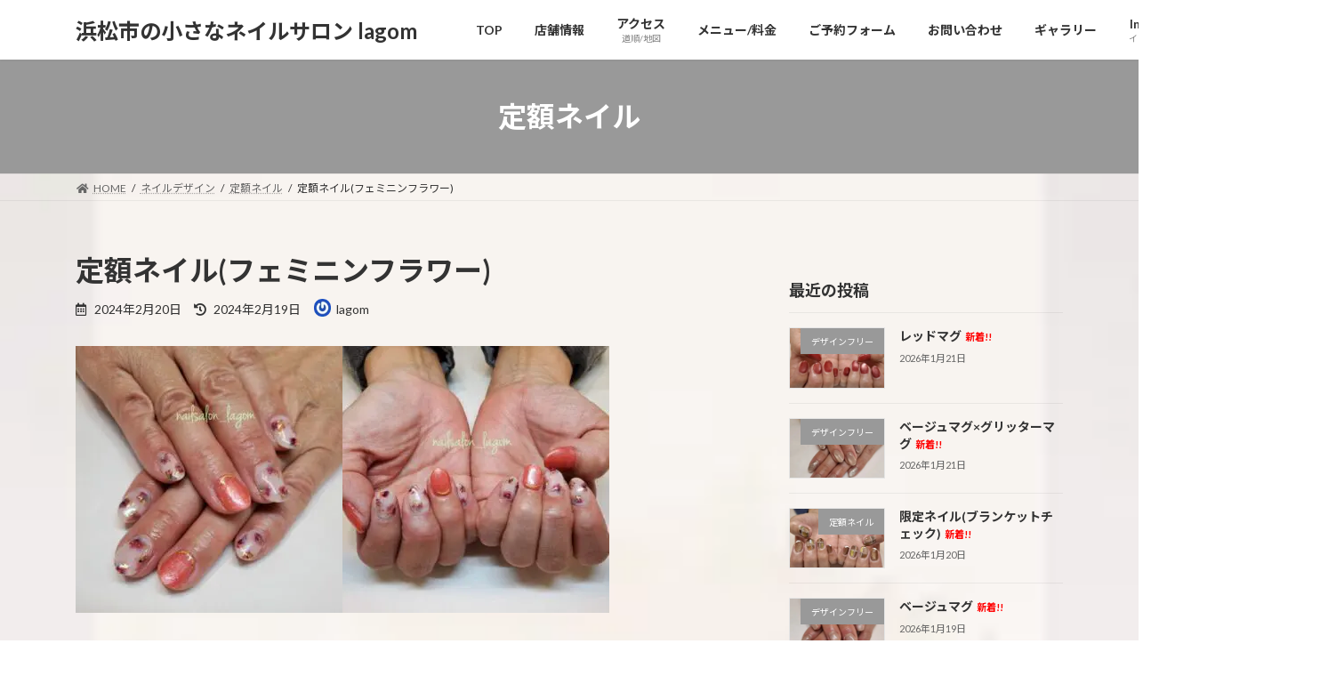

--- FILE ---
content_type: text/html; charset=UTF-8
request_url: https://lagomnail.com/nail-1328/
body_size: 32498
content:
<!DOCTYPE html>
<html lang="ja">
<head>
<meta charset="utf-8">
<meta http-equiv="X-UA-Compatible" content="IE=edge">
<meta name="viewport" content="width=device-width, initial-scale=1">
<script data-cfasync="false" data-no-defer="1" data-no-minify="1" data-no-optimize="1">var ewww_webp_supported=!1;function check_webp_feature(A,e){var w;e=void 0!==e?e:function(){},ewww_webp_supported?e(ewww_webp_supported):((w=new Image).onload=function(){ewww_webp_supported=0<w.width&&0<w.height,e&&e(ewww_webp_supported)},w.onerror=function(){e&&e(!1)},w.src="data:image/webp;base64,"+{alpha:"UklGRkoAAABXRUJQVlA4WAoAAAAQAAAAAAAAAAAAQUxQSAwAAAARBxAR/Q9ERP8DAABWUDggGAAAABQBAJ0BKgEAAQAAAP4AAA3AAP7mtQAAAA=="}[A])}check_webp_feature("alpha");</script><script data-cfasync="false" data-no-defer="1" data-no-minify="1" data-no-optimize="1">var Arrive=function(c,w){"use strict";if(c.MutationObserver&&"undefined"!=typeof HTMLElement){var r,a=0,u=(r=HTMLElement.prototype.matches||HTMLElement.prototype.webkitMatchesSelector||HTMLElement.prototype.mozMatchesSelector||HTMLElement.prototype.msMatchesSelector,{matchesSelector:function(e,t){return e instanceof HTMLElement&&r.call(e,t)},addMethod:function(e,t,r){var a=e[t];e[t]=function(){return r.length==arguments.length?r.apply(this,arguments):"function"==typeof a?a.apply(this,arguments):void 0}},callCallbacks:function(e,t){t&&t.options.onceOnly&&1==t.firedElems.length&&(e=[e[0]]);for(var r,a=0;r=e[a];a++)r&&r.callback&&r.callback.call(r.elem,r.elem);t&&t.options.onceOnly&&1==t.firedElems.length&&t.me.unbindEventWithSelectorAndCallback.call(t.target,t.selector,t.callback)},checkChildNodesRecursively:function(e,t,r,a){for(var i,n=0;i=e[n];n++)r(i,t,a)&&a.push({callback:t.callback,elem:i}),0<i.childNodes.length&&u.checkChildNodesRecursively(i.childNodes,t,r,a)},mergeArrays:function(e,t){var r,a={};for(r in e)e.hasOwnProperty(r)&&(a[r]=e[r]);for(r in t)t.hasOwnProperty(r)&&(a[r]=t[r]);return a},toElementsArray:function(e){return e=void 0!==e&&("number"!=typeof e.length||e===c)?[e]:e}}),e=(l.prototype.addEvent=function(e,t,r,a){a={target:e,selector:t,options:r,callback:a,firedElems:[]};return this._beforeAdding&&this._beforeAdding(a),this._eventsBucket.push(a),a},l.prototype.removeEvent=function(e){for(var t,r=this._eventsBucket.length-1;t=this._eventsBucket[r];r--)e(t)&&(this._beforeRemoving&&this._beforeRemoving(t),(t=this._eventsBucket.splice(r,1))&&t.length&&(t[0].callback=null))},l.prototype.beforeAdding=function(e){this._beforeAdding=e},l.prototype.beforeRemoving=function(e){this._beforeRemoving=e},l),t=function(i,n){var o=new e,l=this,s={fireOnAttributesModification:!1};return o.beforeAdding(function(t){var e=t.target;e!==c.document&&e!==c||(e=document.getElementsByTagName("html")[0]);var r=new MutationObserver(function(e){n.call(this,e,t)}),a=i(t.options);r.observe(e,a),t.observer=r,t.me=l}),o.beforeRemoving(function(e){e.observer.disconnect()}),this.bindEvent=function(e,t,r){t=u.mergeArrays(s,t);for(var a=u.toElementsArray(this),i=0;i<a.length;i++)o.addEvent(a[i],e,t,r)},this.unbindEvent=function(){var r=u.toElementsArray(this);o.removeEvent(function(e){for(var t=0;t<r.length;t++)if(this===w||e.target===r[t])return!0;return!1})},this.unbindEventWithSelectorOrCallback=function(r){var a=u.toElementsArray(this),i=r,e="function"==typeof r?function(e){for(var t=0;t<a.length;t++)if((this===w||e.target===a[t])&&e.callback===i)return!0;return!1}:function(e){for(var t=0;t<a.length;t++)if((this===w||e.target===a[t])&&e.selector===r)return!0;return!1};o.removeEvent(e)},this.unbindEventWithSelectorAndCallback=function(r,a){var i=u.toElementsArray(this);o.removeEvent(function(e){for(var t=0;t<i.length;t++)if((this===w||e.target===i[t])&&e.selector===r&&e.callback===a)return!0;return!1})},this},i=new function(){var s={fireOnAttributesModification:!1,onceOnly:!1,existing:!1};function n(e,t,r){return!(!u.matchesSelector(e,t.selector)||(e._id===w&&(e._id=a++),-1!=t.firedElems.indexOf(e._id)))&&(t.firedElems.push(e._id),!0)}var c=(i=new t(function(e){var t={attributes:!1,childList:!0,subtree:!0};return e.fireOnAttributesModification&&(t.attributes=!0),t},function(e,i){e.forEach(function(e){var t=e.addedNodes,r=e.target,a=[];null!==t&&0<t.length?u.checkChildNodesRecursively(t,i,n,a):"attributes"===e.type&&n(r,i)&&a.push({callback:i.callback,elem:r}),u.callCallbacks(a,i)})})).bindEvent;return i.bindEvent=function(e,t,r){t=void 0===r?(r=t,s):u.mergeArrays(s,t);var a=u.toElementsArray(this);if(t.existing){for(var i=[],n=0;n<a.length;n++)for(var o=a[n].querySelectorAll(e),l=0;l<o.length;l++)i.push({callback:r,elem:o[l]});if(t.onceOnly&&i.length)return r.call(i[0].elem,i[0].elem);setTimeout(u.callCallbacks,1,i)}c.call(this,e,t,r)},i},o=new function(){var a={};function i(e,t){return u.matchesSelector(e,t.selector)}var n=(o=new t(function(){return{childList:!0,subtree:!0}},function(e,r){e.forEach(function(e){var t=e.removedNodes,e=[];null!==t&&0<t.length&&u.checkChildNodesRecursively(t,r,i,e),u.callCallbacks(e,r)})})).bindEvent;return o.bindEvent=function(e,t,r){t=void 0===r?(r=t,a):u.mergeArrays(a,t),n.call(this,e,t,r)},o};d(HTMLElement.prototype),d(NodeList.prototype),d(HTMLCollection.prototype),d(HTMLDocument.prototype),d(Window.prototype);var n={};return s(i,n,"unbindAllArrive"),s(o,n,"unbindAllLeave"),n}function l(){this._eventsBucket=[],this._beforeAdding=null,this._beforeRemoving=null}function s(e,t,r){u.addMethod(t,r,e.unbindEvent),u.addMethod(t,r,e.unbindEventWithSelectorOrCallback),u.addMethod(t,r,e.unbindEventWithSelectorAndCallback)}function d(e){e.arrive=i.bindEvent,s(i,e,"unbindArrive"),e.leave=o.bindEvent,s(o,e,"unbindLeave")}}(window,void 0),ewww_webp_supported=!1;function check_webp_feature(e,t){var r;ewww_webp_supported?t(ewww_webp_supported):((r=new Image).onload=function(){ewww_webp_supported=0<r.width&&0<r.height,t(ewww_webp_supported)},r.onerror=function(){t(!1)},r.src="data:image/webp;base64,"+{alpha:"UklGRkoAAABXRUJQVlA4WAoAAAAQAAAAAAAAAAAAQUxQSAwAAAARBxAR/Q9ERP8DAABWUDggGAAAABQBAJ0BKgEAAQAAAP4AAA3AAP7mtQAAAA==",animation:"UklGRlIAAABXRUJQVlA4WAoAAAASAAAAAAAAAAAAQU5JTQYAAAD/////AABBTk1GJgAAAAAAAAAAAAAAAAAAAGQAAABWUDhMDQAAAC8AAAAQBxAREYiI/gcA"}[e])}function ewwwLoadImages(e){if(e){for(var t=document.querySelectorAll(".batch-image img, .image-wrapper a, .ngg-pro-masonry-item a, .ngg-galleria-offscreen-seo-wrapper a"),r=0,a=t.length;r<a;r++)ewwwAttr(t[r],"data-src",t[r].getAttribute("data-webp")),ewwwAttr(t[r],"data-thumbnail",t[r].getAttribute("data-webp-thumbnail"));for(var i=document.querySelectorAll("div.woocommerce-product-gallery__image"),r=0,a=i.length;r<a;r++)ewwwAttr(i[r],"data-thumb",i[r].getAttribute("data-webp-thumb"))}for(var n=document.querySelectorAll("video"),r=0,a=n.length;r<a;r++)ewwwAttr(n[r],"poster",e?n[r].getAttribute("data-poster-webp"):n[r].getAttribute("data-poster-image"));for(var o,l=document.querySelectorAll("img.ewww_webp_lazy_load"),r=0,a=l.length;r<a;r++)e&&(ewwwAttr(l[r],"data-lazy-srcset",l[r].getAttribute("data-lazy-srcset-webp")),ewwwAttr(l[r],"data-srcset",l[r].getAttribute("data-srcset-webp")),ewwwAttr(l[r],"data-lazy-src",l[r].getAttribute("data-lazy-src-webp")),ewwwAttr(l[r],"data-src",l[r].getAttribute("data-src-webp")),ewwwAttr(l[r],"data-orig-file",l[r].getAttribute("data-webp-orig-file")),ewwwAttr(l[r],"data-medium-file",l[r].getAttribute("data-webp-medium-file")),ewwwAttr(l[r],"data-large-file",l[r].getAttribute("data-webp-large-file")),null!=(o=l[r].getAttribute("srcset"))&&!1!==o&&o.includes("R0lGOD")&&ewwwAttr(l[r],"src",l[r].getAttribute("data-lazy-src-webp"))),l[r].className=l[r].className.replace(/\bewww_webp_lazy_load\b/,"");for(var s=document.querySelectorAll(".ewww_webp"),r=0,a=s.length;r<a;r++)e?(ewwwAttr(s[r],"srcset",s[r].getAttribute("data-srcset-webp")),ewwwAttr(s[r],"src",s[r].getAttribute("data-src-webp")),ewwwAttr(s[r],"data-orig-file",s[r].getAttribute("data-webp-orig-file")),ewwwAttr(s[r],"data-medium-file",s[r].getAttribute("data-webp-medium-file")),ewwwAttr(s[r],"data-large-file",s[r].getAttribute("data-webp-large-file")),ewwwAttr(s[r],"data-large_image",s[r].getAttribute("data-webp-large_image")),ewwwAttr(s[r],"data-src",s[r].getAttribute("data-webp-src"))):(ewwwAttr(s[r],"srcset",s[r].getAttribute("data-srcset-img")),ewwwAttr(s[r],"src",s[r].getAttribute("data-src-img"))),s[r].className=s[r].className.replace(/\bewww_webp\b/,"ewww_webp_loaded");window.jQuery&&jQuery.fn.isotope&&jQuery.fn.imagesLoaded&&(jQuery(".fusion-posts-container-infinite").imagesLoaded(function(){jQuery(".fusion-posts-container-infinite").hasClass("isotope")&&jQuery(".fusion-posts-container-infinite").isotope()}),jQuery(".fusion-portfolio:not(.fusion-recent-works) .fusion-portfolio-wrapper").imagesLoaded(function(){jQuery(".fusion-portfolio:not(.fusion-recent-works) .fusion-portfolio-wrapper").isotope()}))}function ewwwWebPInit(e){ewwwLoadImages(e),ewwwNggLoadGalleries(e),document.arrive(".ewww_webp",function(){ewwwLoadImages(e)}),document.arrive(".ewww_webp_lazy_load",function(){ewwwLoadImages(e)}),document.arrive("videos",function(){ewwwLoadImages(e)}),"loading"==document.readyState?document.addEventListener("DOMContentLoaded",ewwwJSONParserInit):("undefined"!=typeof galleries&&ewwwNggParseGalleries(e),ewwwWooParseVariations(e))}function ewwwAttr(e,t,r){null!=r&&!1!==r&&e.setAttribute(t,r)}function ewwwJSONParserInit(){"undefined"!=typeof galleries&&check_webp_feature("alpha",ewwwNggParseGalleries),check_webp_feature("alpha",ewwwWooParseVariations)}function ewwwWooParseVariations(e){if(e)for(var t=document.querySelectorAll("form.variations_form"),r=0,a=t.length;r<a;r++){var i=t[r].getAttribute("data-product_variations"),n=!1;try{for(var o in i=JSON.parse(i))void 0!==i[o]&&void 0!==i[o].image&&(void 0!==i[o].image.src_webp&&(i[o].image.src=i[o].image.src_webp,n=!0),void 0!==i[o].image.srcset_webp&&(i[o].image.srcset=i[o].image.srcset_webp,n=!0),void 0!==i[o].image.full_src_webp&&(i[o].image.full_src=i[o].image.full_src_webp,n=!0),void 0!==i[o].image.gallery_thumbnail_src_webp&&(i[o].image.gallery_thumbnail_src=i[o].image.gallery_thumbnail_src_webp,n=!0),void 0!==i[o].image.thumb_src_webp&&(i[o].image.thumb_src=i[o].image.thumb_src_webp,n=!0));n&&ewwwAttr(t[r],"data-product_variations",JSON.stringify(i))}catch(e){}}}function ewwwNggParseGalleries(e){if(e)for(var t in galleries){var r=galleries[t];galleries[t].images_list=ewwwNggParseImageList(r.images_list)}}function ewwwNggLoadGalleries(e){e&&document.addEventListener("ngg.galleria.themeadded",function(e,t){window.ngg_galleria._create_backup=window.ngg_galleria.create,window.ngg_galleria.create=function(e,t){var r=$(e).data("id");return galleries["gallery_"+r].images_list=ewwwNggParseImageList(galleries["gallery_"+r].images_list),window.ngg_galleria._create_backup(e,t)}})}function ewwwNggParseImageList(e){for(var t in e){var r=e[t];if(void 0!==r["image-webp"]&&(e[t].image=r["image-webp"],delete e[t]["image-webp"]),void 0!==r["thumb-webp"]&&(e[t].thumb=r["thumb-webp"],delete e[t]["thumb-webp"]),void 0!==r.full_image_webp&&(e[t].full_image=r.full_image_webp,delete e[t].full_image_webp),void 0!==r.srcsets)for(var a in r.srcsets)nggSrcset=r.srcsets[a],void 0!==r.srcsets[a+"-webp"]&&(e[t].srcsets[a]=r.srcsets[a+"-webp"],delete e[t].srcsets[a+"-webp"]);if(void 0!==r.full_srcsets)for(var i in r.full_srcsets)nggFSrcset=r.full_srcsets[i],void 0!==r.full_srcsets[i+"-webp"]&&(e[t].full_srcsets[i]=r.full_srcsets[i+"-webp"],delete e[t].full_srcsets[i+"-webp"])}return e}check_webp_feature("alpha",ewwwWebPInit);</script><!-- Google tag (gtag.js) --><script async src="https://www.googletagmanager.com/gtag/js?id=UA-211580776-1"></script><script>window.dataLayer = window.dataLayer || [];function gtag(){dataLayer.push(arguments);}gtag('js', new Date());gtag('config', 'UA-211580776-1');</script>
<title>定額ネイル(フェミニンフラワー) | 浜松市の小さなネイルサロン lagom</title>
<meta name='robots' content='max-image-preview:large' />
<link rel='dns-prefetch' href='//code.typesquare.com' />
<link rel='dns-prefetch' href='//www.google.com' />
<link rel='dns-prefetch' href='//www.googletagmanager.com' />
<link rel='dns-prefetch' href='//use.fontawesome.com' />
<link rel='dns-prefetch' href='//pagead2.googlesyndication.com' />
<link rel="alternate" type="application/rss+xml" title="浜松市の小さなネイルサロン lagom &raquo; フィード" href="https://lagomnail.com/feed/" />
<link rel="alternate" type="application/rss+xml" title="浜松市の小さなネイルサロン lagom &raquo; コメントフィード" href="https://lagomnail.com/comments/feed/" />
<link rel="alternate" type="application/rss+xml" title="浜松市の小さなネイルサロン lagom &raquo; 定額ネイル(フェミニンフラワー) のコメントのフィード" href="https://lagomnail.com/nail-1328/feed/" />
<link rel="alternate" title="oEmbed (JSON)" type="application/json+oembed" href="https://lagomnail.com/wp-json/oembed/1.0/embed?url=https%3A%2F%2Flagomnail.com%2Fnail-1328%2F" />
<link rel="alternate" title="oEmbed (XML)" type="text/xml+oembed" href="https://lagomnail.com/wp-json/oembed/1.0/embed?url=https%3A%2F%2Flagomnail.com%2Fnail-1328%2F&#038;format=xml" />
<meta name="description" content="チェリードラジェと合わせた、定額ネイル『フェミニンフラワー』♡ベースホワイトにハネズ、マレーネプラム、クリスタアクアをぼかしてフラワーアートに♪金箔も重ねて、華やかな指先になりました☆定額ネイル(ドライケア) ￥6000当店オフ(付け替え・1ヶ月以内) ￥0合計(税込) ￥6600" /><style id='wp-img-auto-sizes-contain-inline-css' type='text/css'>
img:is([sizes=auto i],[sizes^="auto," i]){contain-intrinsic-size:3000px 1500px}
/*# sourceURL=wp-img-auto-sizes-contain-inline-css */
</style>
<link rel='stylesheet' id='sbi_styles-css' href='https://lagomnail.com/wp-content/plugins/instagram-feed/css/sbi-styles.min.css?ver=6.10.0' type='text/css' media='all' />
<link rel='stylesheet' id='vkExUnit_common_style-css' href='https://lagomnail.com/wp-content/plugins/vk-all-in-one-expansion-unit/assets/css/vkExUnit_style.css?ver=9.113.0.1' type='text/css' media='all' />
<style id='vkExUnit_common_style-inline-css' type='text/css'>
:root {--ver_page_top_button_url:url(https://lagomnail.com/wp-content/plugins/vk-all-in-one-expansion-unit/assets/images/to-top-btn-icon.svg);}@font-face {font-weight: normal;font-style: normal;font-family: "vk_sns";src: url("https://lagomnail.com/wp-content/plugins/vk-all-in-one-expansion-unit/inc/sns/icons/fonts/vk_sns.eot?-bq20cj");src: url("https://lagomnail.com/wp-content/plugins/vk-all-in-one-expansion-unit/inc/sns/icons/fonts/vk_sns.eot?#iefix-bq20cj") format("embedded-opentype"),url("https://lagomnail.com/wp-content/plugins/vk-all-in-one-expansion-unit/inc/sns/icons/fonts/vk_sns.woff?-bq20cj") format("woff"),url("https://lagomnail.com/wp-content/plugins/vk-all-in-one-expansion-unit/inc/sns/icons/fonts/vk_sns.ttf?-bq20cj") format("truetype"),url("https://lagomnail.com/wp-content/plugins/vk-all-in-one-expansion-unit/inc/sns/icons/fonts/vk_sns.svg?-bq20cj#vk_sns") format("svg");}
.veu_promotion-alert__content--text {border: 1px solid rgba(0,0,0,0.125);padding: 0.5em 1em;border-radius: var(--vk-size-radius);margin-bottom: var(--vk-margin-block-bottom);font-size: 0.875rem;}/* Alert Content部分に段落タグを入れた場合に最後の段落の余白を0にする */.veu_promotion-alert__content--text p:last-of-type{margin-bottom:0;margin-top: 0;}
/*# sourceURL=vkExUnit_common_style-inline-css */
</style>
<style id='wp-emoji-styles-inline-css' type='text/css'>

	img.wp-smiley, img.emoji {
		display: inline !important;
		border: none !important;
		box-shadow: none !important;
		height: 1em !important;
		width: 1em !important;
		margin: 0 0.07em !important;
		vertical-align: -0.1em !important;
		background: none !important;
		padding: 0 !important;
	}
/*# sourceURL=wp-emoji-styles-inline-css */
</style>
<link rel='stylesheet' id='wp-block-library-css' href='https://lagomnail.com/wp-content/plugins/gutenberg/build/styles/block-library/style.min.css?ver=22.4.0' type='text/css' media='all' />
<style id='wp-block-library-inline-css' type='text/css'>
.vk-cols--reverse{flex-direction:row-reverse}.vk-cols--hasbtn{margin-bottom:0}.vk-cols--hasbtn>.row>.vk_gridColumn_item,.vk-cols--hasbtn>.wp-block-column{position:relative;padding-bottom:3em}.vk-cols--hasbtn>.row>.vk_gridColumn_item>.wp-block-buttons,.vk-cols--hasbtn>.row>.vk_gridColumn_item>.vk_button,.vk-cols--hasbtn>.wp-block-column>.wp-block-buttons,.vk-cols--hasbtn>.wp-block-column>.vk_button{position:absolute;bottom:0;width:100%}.vk-cols--fit.wp-block-columns{gap:0}.vk-cols--fit.wp-block-columns,.vk-cols--fit.wp-block-columns:not(.is-not-stacked-on-mobile){margin-top:0;margin-bottom:0;justify-content:space-between}.vk-cols--fit.wp-block-columns>.wp-block-column *:last-child,.vk-cols--fit.wp-block-columns:not(.is-not-stacked-on-mobile)>.wp-block-column *:last-child{margin-bottom:0}.vk-cols--fit.wp-block-columns>.wp-block-column>.wp-block-cover,.vk-cols--fit.wp-block-columns:not(.is-not-stacked-on-mobile)>.wp-block-column>.wp-block-cover{margin-top:0}.vk-cols--fit.wp-block-columns.has-background,.vk-cols--fit.wp-block-columns:not(.is-not-stacked-on-mobile).has-background{padding:0}@media(max-width: 599px){.vk-cols--fit.wp-block-columns:not(.has-background)>.wp-block-column:not(.has-background),.vk-cols--fit.wp-block-columns:not(.is-not-stacked-on-mobile):not(.has-background)>.wp-block-column:not(.has-background){padding-left:0 !important;padding-right:0 !important}}@media(min-width: 782px){.vk-cols--fit.wp-block-columns .block-editor-block-list__block.wp-block-column:not(:first-child),.vk-cols--fit.wp-block-columns>.wp-block-column:not(:first-child),.vk-cols--fit.wp-block-columns:not(.is-not-stacked-on-mobile) .block-editor-block-list__block.wp-block-column:not(:first-child),.vk-cols--fit.wp-block-columns:not(.is-not-stacked-on-mobile)>.wp-block-column:not(:first-child){margin-left:0}}@media(min-width: 600px)and (max-width: 781px){.vk-cols--fit.wp-block-columns .wp-block-column:nth-child(2n),.vk-cols--fit.wp-block-columns:not(.is-not-stacked-on-mobile) .wp-block-column:nth-child(2n){margin-left:0}.vk-cols--fit.wp-block-columns .wp-block-column:not(:only-child),.vk-cols--fit.wp-block-columns:not(.is-not-stacked-on-mobile) .wp-block-column:not(:only-child){flex-basis:50% !important}}.vk-cols--fit--gap1.wp-block-columns{gap:1px}@media(min-width: 600px)and (max-width: 781px){.vk-cols--fit--gap1.wp-block-columns .wp-block-column:not(:only-child){flex-basis:calc(50% - 1px) !important}}.vk-cols--fit.vk-cols--grid>.block-editor-block-list__block,.vk-cols--fit.vk-cols--grid>.wp-block-column,.vk-cols--fit.vk-cols--grid:not(.is-not-stacked-on-mobile)>.block-editor-block-list__block,.vk-cols--fit.vk-cols--grid:not(.is-not-stacked-on-mobile)>.wp-block-column{flex-basis:50%;box-sizing:border-box}@media(max-width: 599px){.vk-cols--fit.vk-cols--grid.vk-cols--grid--alignfull>.wp-block-column:nth-child(2)>.wp-block-cover,.vk-cols--fit.vk-cols--grid.vk-cols--grid--alignfull>.wp-block-column:nth-child(2)>.vk_outer,.vk-cols--fit.vk-cols--grid:not(.is-not-stacked-on-mobile).vk-cols--grid--alignfull>.wp-block-column:nth-child(2)>.wp-block-cover,.vk-cols--fit.vk-cols--grid:not(.is-not-stacked-on-mobile).vk-cols--grid--alignfull>.wp-block-column:nth-child(2)>.vk_outer{width:100vw;margin-right:calc((100% - 100vw)/2);margin-left:calc((100% - 100vw)/2)}}@media(min-width: 600px){.vk-cols--fit.vk-cols--grid.vk-cols--grid--alignfull>.wp-block-column:nth-child(2)>.wp-block-cover,.vk-cols--fit.vk-cols--grid.vk-cols--grid--alignfull>.wp-block-column:nth-child(2)>.vk_outer,.vk-cols--fit.vk-cols--grid:not(.is-not-stacked-on-mobile).vk-cols--grid--alignfull>.wp-block-column:nth-child(2)>.wp-block-cover,.vk-cols--fit.vk-cols--grid:not(.is-not-stacked-on-mobile).vk-cols--grid--alignfull>.wp-block-column:nth-child(2)>.vk_outer{margin-right:calc(100% - 50vw);width:50vw}}@media(min-width: 600px){.vk-cols--fit.vk-cols--grid.vk-cols--grid--alignfull.vk-cols--reverse>.wp-block-column,.vk-cols--fit.vk-cols--grid:not(.is-not-stacked-on-mobile).vk-cols--grid--alignfull.vk-cols--reverse>.wp-block-column{margin-left:0;margin-right:0}.vk-cols--fit.vk-cols--grid.vk-cols--grid--alignfull.vk-cols--reverse>.wp-block-column:nth-child(2)>.wp-block-cover,.vk-cols--fit.vk-cols--grid.vk-cols--grid--alignfull.vk-cols--reverse>.wp-block-column:nth-child(2)>.vk_outer,.vk-cols--fit.vk-cols--grid:not(.is-not-stacked-on-mobile).vk-cols--grid--alignfull.vk-cols--reverse>.wp-block-column:nth-child(2)>.wp-block-cover,.vk-cols--fit.vk-cols--grid:not(.is-not-stacked-on-mobile).vk-cols--grid--alignfull.vk-cols--reverse>.wp-block-column:nth-child(2)>.vk_outer{margin-left:calc(100% - 50vw)}}.vk-cols--menu h2,.vk-cols--menu h3,.vk-cols--menu h4,.vk-cols--menu h5{margin-bottom:.2em;text-shadow:#000 0 0 10px}.vk-cols--menu h2:first-child,.vk-cols--menu h3:first-child,.vk-cols--menu h4:first-child,.vk-cols--menu h5:first-child{margin-top:0}.vk-cols--menu p{margin-bottom:1rem;text-shadow:#000 0 0 10px}.vk-cols--menu .wp-block-cover__inner-container:last-child{margin-bottom:0}.vk-cols--fitbnrs .wp-block-column .wp-block-cover:hover img{filter:unset}.vk-cols--fitbnrs .wp-block-column .wp-block-cover:hover{background-color:unset}.vk-cols--fitbnrs .wp-block-column .wp-block-cover:hover .wp-block-cover__image-background{filter:unset !important}.vk-cols--fitbnrs .wp-block-cover .wp-block-cover__inner-container{position:absolute;height:100%;width:100%}.vk-cols--fitbnrs .vk_button{height:100%;margin:0}.vk-cols--fitbnrs .vk_button .vk_button_btn,.vk-cols--fitbnrs .vk_button .btn{height:100%;width:100%;border:none;box-shadow:none;background-color:unset !important;transition:unset}.vk-cols--fitbnrs .vk_button .vk_button_btn:hover,.vk-cols--fitbnrs .vk_button .btn:hover{transition:unset}.vk-cols--fitbnrs .vk_button .vk_button_btn:after,.vk-cols--fitbnrs .vk_button .btn:after{border:none}.vk-cols--fitbnrs .vk_button .vk_button_link_txt{width:100%;position:absolute;top:50%;left:50%;transform:translateY(-50%) translateX(-50%);font-size:2rem;text-shadow:#000 0 0 10px}.vk-cols--fitbnrs .vk_button .vk_button_link_subCaption{width:100%;position:absolute;top:calc(50% + 2.2em);left:50%;transform:translateY(-50%) translateX(-50%);text-shadow:#000 0 0 10px}@media(min-width: 992px){.vk-cols--media.wp-block-columns{gap:3rem}}.vk-fit-map figure{margin-bottom:0}.vk-fit-map iframe{position:relative;margin-bottom:0;display:block;max-height:400px;width:100vw}.vk-fit-map:is(.alignfull,.alignwide) div{max-width:100%}.vk-table--th--width25 :where(tr>*:first-child){width:25%}.vk-table--th--width30 :where(tr>*:first-child){width:30%}.vk-table--th--width35 :where(tr>*:first-child){width:35%}.vk-table--th--width40 :where(tr>*:first-child){width:40%}.vk-table--th--bg-bright :where(tr>*:first-child){background-color:var(--wp--preset--color--bg-secondary, rgba(0, 0, 0, 0.05))}@media(max-width: 599px){.vk-table--mobile-block :is(th,td){width:100%;display:block}.vk-table--mobile-block.wp-block-table table :is(th,td){border-top:none}}.vk-table--width--th25 :where(tr>*:first-child){width:25%}.vk-table--width--th30 :where(tr>*:first-child){width:30%}.vk-table--width--th35 :where(tr>*:first-child){width:35%}.vk-table--width--th40 :where(tr>*:first-child){width:40%}.no-margin{margin:0}@media(max-width: 599px){.wp-block-image.vk-aligncenter--mobile>.alignright{float:none;margin-left:auto;margin-right:auto}.vk-no-padding-horizontal--mobile{padding-left:0 !important;padding-right:0 !important}}
/* VK Color Palettes */:root{ --wp--preset--color--vk-color-primary:#999999}/* --vk-color-primary is deprecated. */:root{ --vk-color-primary: var(--wp--preset--color--vk-color-primary);}:root{ --wp--preset--color--vk-color-primary-dark:#7a7a7a}/* --vk-color-primary-dark is deprecated. */:root{ --vk-color-primary-dark: var(--wp--preset--color--vk-color-primary-dark);}:root{ --wp--preset--color--vk-color-primary-vivid:#a8a8a8}/* --vk-color-primary-vivid is deprecated. */:root{ --vk-color-primary-vivid: var(--wp--preset--color--vk-color-primary-vivid);}

/*# sourceURL=wp-block-library-inline-css */
</style><style id='wp-block-buttons-inline-css' type='text/css'>
.wp-block-buttons{box-sizing:border-box}.wp-block-buttons.is-vertical{flex-direction:column}.wp-block-buttons.is-vertical>.wp-block-button:last-child{margin-bottom:0}.wp-block-buttons>.wp-block-button{display:inline-block;margin:0}.wp-block-buttons.is-content-justification-left{justify-content:flex-start}.wp-block-buttons.is-content-justification-left.is-vertical{align-items:flex-start}.wp-block-buttons.is-content-justification-center{justify-content:center}.wp-block-buttons.is-content-justification-center.is-vertical{align-items:center}.wp-block-buttons.is-content-justification-right{justify-content:flex-end}.wp-block-buttons.is-content-justification-right.is-vertical{align-items:flex-end}.wp-block-buttons.is-content-justification-space-between{justify-content:space-between}.wp-block-buttons.aligncenter{text-align:center}.wp-block-buttons:not(.is-content-justification-space-between,.is-content-justification-right,.is-content-justification-left,.is-content-justification-center) .wp-block-button.aligncenter{margin-left:auto;margin-right:auto;width:100%}.wp-block-buttons[style*=text-decoration] .wp-block-button,.wp-block-buttons[style*=text-decoration] .wp-block-button__link{text-decoration:inherit}.wp-block-buttons.has-custom-font-size .wp-block-button__link{font-size:inherit}.wp-block-buttons .wp-block-button__link{width:100%}.wp-block-button.aligncenter{text-align:center}
/*# sourceURL=https://lagomnail.com/wp-content/plugins/gutenberg/build/styles/block-library/buttons/style.min.css */
</style>
<style id='wp-block-columns-inline-css' type='text/css'>
.wp-block-columns{box-sizing:border-box;display:flex;flex-wrap:wrap!important}@media (min-width:782px){.wp-block-columns{flex-wrap:nowrap!important}}.wp-block-columns{align-items:normal!important}.wp-block-columns.are-vertically-aligned-top{align-items:flex-start}.wp-block-columns.are-vertically-aligned-center{align-items:center}.wp-block-columns.are-vertically-aligned-bottom{align-items:flex-end}@media (max-width:781px){.wp-block-columns:not(.is-not-stacked-on-mobile)>.wp-block-column{flex-basis:100%!important}}@media (min-width:782px){.wp-block-columns:not(.is-not-stacked-on-mobile)>.wp-block-column{flex-basis:0;flex-grow:1}.wp-block-columns:not(.is-not-stacked-on-mobile)>.wp-block-column[style*=flex-basis]{flex-grow:0}}.wp-block-columns.is-not-stacked-on-mobile{flex-wrap:nowrap!important}.wp-block-columns.is-not-stacked-on-mobile>.wp-block-column{flex-basis:0;flex-grow:1}.wp-block-columns.is-not-stacked-on-mobile>.wp-block-column[style*=flex-basis]{flex-grow:0}:where(.wp-block-columns){margin-bottom:1.75em}:where(.wp-block-columns.has-background){padding:1.25em 2.375em}.wp-block-column{flex-grow:1;min-width:0;overflow-wrap:break-word;word-break:break-word}.wp-block-column.is-vertically-aligned-top{align-self:flex-start}.wp-block-column.is-vertically-aligned-center{align-self:center}.wp-block-column.is-vertically-aligned-bottom{align-self:flex-end}.wp-block-column.is-vertically-aligned-stretch{align-self:stretch}.wp-block-column.is-vertically-aligned-bottom,.wp-block-column.is-vertically-aligned-center,.wp-block-column.is-vertically-aligned-top{width:100%}
/*# sourceURL=https://lagomnail.com/wp-content/plugins/gutenberg/build/styles/block-library/columns/style.min.css */
</style>
<style id='wp-block-social-links-inline-css' type='text/css'>
.wp-block-social-links{background:none;box-sizing:border-box;margin-left:0;padding-left:0;padding-right:0;text-indent:0}.wp-block-social-links .wp-social-link a,.wp-block-social-links .wp-social-link a:hover{border-bottom:0;box-shadow:none;text-decoration:none}.wp-block-social-links .wp-social-link svg{height:1em;width:1em}.wp-block-social-links .wp-social-link span:not(.screen-reader-text){font-size:.65em;margin-left:.5em;margin-right:.5em}.wp-block-social-links.has-small-icon-size{font-size:16px}.wp-block-social-links,.wp-block-social-links.has-normal-icon-size{font-size:24px}.wp-block-social-links.has-large-icon-size{font-size:36px}.wp-block-social-links.has-huge-icon-size{font-size:48px}.wp-block-social-links.aligncenter{display:flex;justify-content:center}.wp-block-social-links.alignright{justify-content:flex-end}.wp-block-social-link{border-radius:9999px;display:block}@media not (prefers-reduced-motion){.wp-block-social-link{transition:transform .1s ease}}.wp-block-social-link{height:auto}.wp-block-social-link a{align-items:center;display:flex;line-height:0}.wp-block-social-link:hover{transform:scale(1.1)}.wp-block-social-links .wp-block-social-link.wp-social-link{display:inline-block;margin:0;padding:0}.wp-block-social-links .wp-block-social-link.wp-social-link .wp-block-social-link-anchor,.wp-block-social-links .wp-block-social-link.wp-social-link .wp-block-social-link-anchor svg,.wp-block-social-links .wp-block-social-link.wp-social-link .wp-block-social-link-anchor:active,.wp-block-social-links .wp-block-social-link.wp-social-link .wp-block-social-link-anchor:hover,.wp-block-social-links .wp-block-social-link.wp-social-link .wp-block-social-link-anchor:visited{fill:currentColor;color:currentColor}:where(.wp-block-social-links:not(.is-style-logos-only)) .wp-social-link{background-color:#f0f0f0;color:#444}:where(.wp-block-social-links:not(.is-style-logos-only)) .wp-social-link-amazon{background-color:#f90;color:#fff}:where(.wp-block-social-links:not(.is-style-logos-only)) .wp-social-link-bandcamp{background-color:#1ea0c3;color:#fff}:where(.wp-block-social-links:not(.is-style-logos-only)) .wp-social-link-behance{background-color:#0757fe;color:#fff}:where(.wp-block-social-links:not(.is-style-logos-only)) .wp-social-link-bluesky{background-color:#0a7aff;color:#fff}:where(.wp-block-social-links:not(.is-style-logos-only)) .wp-social-link-codepen{background-color:#1e1f26;color:#fff}:where(.wp-block-social-links:not(.is-style-logos-only)) .wp-social-link-deviantart{background-color:#02e49b;color:#fff}:where(.wp-block-social-links:not(.is-style-logos-only)) .wp-social-link-discord{background-color:#5865f2;color:#fff}:where(.wp-block-social-links:not(.is-style-logos-only)) .wp-social-link-dribbble{background-color:#e94c89;color:#fff}:where(.wp-block-social-links:not(.is-style-logos-only)) .wp-social-link-dropbox{background-color:#4280ff;color:#fff}:where(.wp-block-social-links:not(.is-style-logos-only)) .wp-social-link-etsy{background-color:#f45800;color:#fff}:where(.wp-block-social-links:not(.is-style-logos-only)) .wp-social-link-facebook{background-color:#0866ff;color:#fff}:where(.wp-block-social-links:not(.is-style-logos-only)) .wp-social-link-fivehundredpx{background-color:#000;color:#fff}:where(.wp-block-social-links:not(.is-style-logos-only)) .wp-social-link-flickr{background-color:#0461dd;color:#fff}:where(.wp-block-social-links:not(.is-style-logos-only)) .wp-social-link-foursquare{background-color:#e65678;color:#fff}:where(.wp-block-social-links:not(.is-style-logos-only)) .wp-social-link-github{background-color:#24292d;color:#fff}:where(.wp-block-social-links:not(.is-style-logos-only)) .wp-social-link-goodreads{background-color:#eceadd;color:#382110}:where(.wp-block-social-links:not(.is-style-logos-only)) .wp-social-link-google{background-color:#ea4434;color:#fff}:where(.wp-block-social-links:not(.is-style-logos-only)) .wp-social-link-gravatar{background-color:#1d4fc4;color:#fff}:where(.wp-block-social-links:not(.is-style-logos-only)) .wp-social-link-instagram{background-color:#f00075;color:#fff}:where(.wp-block-social-links:not(.is-style-logos-only)) .wp-social-link-lastfm{background-color:#e21b24;color:#fff}:where(.wp-block-social-links:not(.is-style-logos-only)) .wp-social-link-linkedin{background-color:#0d66c2;color:#fff}:where(.wp-block-social-links:not(.is-style-logos-only)) .wp-social-link-mastodon{background-color:#3288d4;color:#fff}:where(.wp-block-social-links:not(.is-style-logos-only)) .wp-social-link-medium{background-color:#000;color:#fff}:where(.wp-block-social-links:not(.is-style-logos-only)) .wp-social-link-meetup{background-color:#f6405f;color:#fff}:where(.wp-block-social-links:not(.is-style-logos-only)) .wp-social-link-patreon{background-color:#000;color:#fff}:where(.wp-block-social-links:not(.is-style-logos-only)) .wp-social-link-pinterest{background-color:#e60122;color:#fff}:where(.wp-block-social-links:not(.is-style-logos-only)) .wp-social-link-pocket{background-color:#ef4155;color:#fff}:where(.wp-block-social-links:not(.is-style-logos-only)) .wp-social-link-reddit{background-color:#ff4500;color:#fff}:where(.wp-block-social-links:not(.is-style-logos-only)) .wp-social-link-skype{background-color:#0478d7;color:#fff}:where(.wp-block-social-links:not(.is-style-logos-only)) .wp-social-link-snapchat{stroke:#000;background-color:#fefc00;color:#fff}:where(.wp-block-social-links:not(.is-style-logos-only)) .wp-social-link-soundcloud{background-color:#ff5600;color:#fff}:where(.wp-block-social-links:not(.is-style-logos-only)) .wp-social-link-spotify{background-color:#1bd760;color:#fff}:where(.wp-block-social-links:not(.is-style-logos-only)) .wp-social-link-telegram{background-color:#2aabee;color:#fff}:where(.wp-block-social-links:not(.is-style-logos-only)) .wp-social-link-threads{background-color:#000;color:#fff}:where(.wp-block-social-links:not(.is-style-logos-only)) .wp-social-link-tiktok{background-color:#000;color:#fff}:where(.wp-block-social-links:not(.is-style-logos-only)) .wp-social-link-tumblr{background-color:#011835;color:#fff}:where(.wp-block-social-links:not(.is-style-logos-only)) .wp-social-link-twitch{background-color:#6440a4;color:#fff}:where(.wp-block-social-links:not(.is-style-logos-only)) .wp-social-link-twitter{background-color:#1da1f2;color:#fff}:where(.wp-block-social-links:not(.is-style-logos-only)) .wp-social-link-vimeo{background-color:#1eb7ea;color:#fff}:where(.wp-block-social-links:not(.is-style-logos-only)) .wp-social-link-vk{background-color:#4680c2;color:#fff}:where(.wp-block-social-links:not(.is-style-logos-only)) .wp-social-link-wordpress{background-color:#3499cd;color:#fff}:where(.wp-block-social-links:not(.is-style-logos-only)) .wp-social-link-whatsapp{background-color:#25d366;color:#fff}:where(.wp-block-social-links:not(.is-style-logos-only)) .wp-social-link-x{background-color:#000;color:#fff}:where(.wp-block-social-links:not(.is-style-logos-only)) .wp-social-link-yelp{background-color:#d32422;color:#fff}:where(.wp-block-social-links:not(.is-style-logos-only)) .wp-social-link-youtube{background-color:red;color:#fff}:where(.wp-block-social-links.is-style-logos-only) .wp-social-link{background:none}:where(.wp-block-social-links.is-style-logos-only) .wp-social-link svg{height:1.25em;width:1.25em}:where(.wp-block-social-links.is-style-logos-only) .wp-social-link-amazon{color:#f90}:where(.wp-block-social-links.is-style-logos-only) .wp-social-link-bandcamp{color:#1ea0c3}:where(.wp-block-social-links.is-style-logos-only) .wp-social-link-behance{color:#0757fe}:where(.wp-block-social-links.is-style-logos-only) .wp-social-link-bluesky{color:#0a7aff}:where(.wp-block-social-links.is-style-logos-only) .wp-social-link-codepen{color:#1e1f26}:where(.wp-block-social-links.is-style-logos-only) .wp-social-link-deviantart{color:#02e49b}:where(.wp-block-social-links.is-style-logos-only) .wp-social-link-discord{color:#5865f2}:where(.wp-block-social-links.is-style-logos-only) .wp-social-link-dribbble{color:#e94c89}:where(.wp-block-social-links.is-style-logos-only) .wp-social-link-dropbox{color:#4280ff}:where(.wp-block-social-links.is-style-logos-only) .wp-social-link-etsy{color:#f45800}:where(.wp-block-social-links.is-style-logos-only) .wp-social-link-facebook{color:#0866ff}:where(.wp-block-social-links.is-style-logos-only) .wp-social-link-fivehundredpx{color:#000}:where(.wp-block-social-links.is-style-logos-only) .wp-social-link-flickr{color:#0461dd}:where(.wp-block-social-links.is-style-logos-only) .wp-social-link-foursquare{color:#e65678}:where(.wp-block-social-links.is-style-logos-only) .wp-social-link-github{color:#24292d}:where(.wp-block-social-links.is-style-logos-only) .wp-social-link-goodreads{color:#382110}:where(.wp-block-social-links.is-style-logos-only) .wp-social-link-google{color:#ea4434}:where(.wp-block-social-links.is-style-logos-only) .wp-social-link-gravatar{color:#1d4fc4}:where(.wp-block-social-links.is-style-logos-only) .wp-social-link-instagram{color:#f00075}:where(.wp-block-social-links.is-style-logos-only) .wp-social-link-lastfm{color:#e21b24}:where(.wp-block-social-links.is-style-logos-only) .wp-social-link-linkedin{color:#0d66c2}:where(.wp-block-social-links.is-style-logos-only) .wp-social-link-mastodon{color:#3288d4}:where(.wp-block-social-links.is-style-logos-only) .wp-social-link-medium{color:#000}:where(.wp-block-social-links.is-style-logos-only) .wp-social-link-meetup{color:#f6405f}:where(.wp-block-social-links.is-style-logos-only) .wp-social-link-patreon{color:#000}:where(.wp-block-social-links.is-style-logos-only) .wp-social-link-pinterest{color:#e60122}:where(.wp-block-social-links.is-style-logos-only) .wp-social-link-pocket{color:#ef4155}:where(.wp-block-social-links.is-style-logos-only) .wp-social-link-reddit{color:#ff4500}:where(.wp-block-social-links.is-style-logos-only) .wp-social-link-skype{color:#0478d7}:where(.wp-block-social-links.is-style-logos-only) .wp-social-link-snapchat{stroke:#000;color:#fff}:where(.wp-block-social-links.is-style-logos-only) .wp-social-link-soundcloud{color:#ff5600}:where(.wp-block-social-links.is-style-logos-only) .wp-social-link-spotify{color:#1bd760}:where(.wp-block-social-links.is-style-logos-only) .wp-social-link-telegram{color:#2aabee}:where(.wp-block-social-links.is-style-logos-only) .wp-social-link-threads{color:#000}:where(.wp-block-social-links.is-style-logos-only) .wp-social-link-tiktok{color:#000}:where(.wp-block-social-links.is-style-logos-only) .wp-social-link-tumblr{color:#011835}:where(.wp-block-social-links.is-style-logos-only) .wp-social-link-twitch{color:#6440a4}:where(.wp-block-social-links.is-style-logos-only) .wp-social-link-twitter{color:#1da1f2}:where(.wp-block-social-links.is-style-logos-only) .wp-social-link-vimeo{color:#1eb7ea}:where(.wp-block-social-links.is-style-logos-only) .wp-social-link-vk{color:#4680c2}:where(.wp-block-social-links.is-style-logos-only) .wp-social-link-whatsapp{color:#25d366}:where(.wp-block-social-links.is-style-logos-only) .wp-social-link-wordpress{color:#3499cd}:where(.wp-block-social-links.is-style-logos-only) .wp-social-link-x{color:#000}:where(.wp-block-social-links.is-style-logos-only) .wp-social-link-yelp{color:#d32422}:where(.wp-block-social-links.is-style-logos-only) .wp-social-link-youtube{color:red}.wp-block-social-links.is-style-pill-shape .wp-social-link{width:auto}:root :where(.wp-block-social-links .wp-social-link a){padding:.25em}:root :where(.wp-block-social-links.is-style-logos-only .wp-social-link a){padding:0}:root :where(.wp-block-social-links.is-style-pill-shape .wp-social-link a){padding-left:.6666666667em;padding-right:.6666666667em}.wp-block-social-links:not(.has-icon-color):not(.has-icon-background-color) .wp-social-link-snapchat .wp-block-social-link-label{color:#000}
/*# sourceURL=https://lagomnail.com/wp-content/plugins/gutenberg/build/styles/block-library/social-links/style.min.css */
</style>
<style id='global-styles-inline-css' type='text/css'>
:root{--wp--preset--aspect-ratio--square: 1;--wp--preset--aspect-ratio--4-3: 4/3;--wp--preset--aspect-ratio--3-4: 3/4;--wp--preset--aspect-ratio--3-2: 3/2;--wp--preset--aspect-ratio--2-3: 2/3;--wp--preset--aspect-ratio--16-9: 16/9;--wp--preset--aspect-ratio--9-16: 9/16;--wp--preset--color--black: #000000;--wp--preset--color--cyan-bluish-gray: #abb8c3;--wp--preset--color--white: #ffffff;--wp--preset--color--pale-pink: #f78da7;--wp--preset--color--vivid-red: #cf2e2e;--wp--preset--color--luminous-vivid-orange: #ff6900;--wp--preset--color--luminous-vivid-amber: #fcb900;--wp--preset--color--light-green-cyan: #7bdcb5;--wp--preset--color--vivid-green-cyan: #00d084;--wp--preset--color--pale-cyan-blue: #8ed1fc;--wp--preset--color--vivid-cyan-blue: #0693e3;--wp--preset--color--vivid-purple: #9b51e0;--wp--preset--color--vk-color-primary: #999999;--wp--preset--color--vk-color-primary-dark: #7a7a7a;--wp--preset--color--vk-color-primary-vivid: #a8a8a8;--wp--preset--gradient--vivid-cyan-blue-to-vivid-purple: linear-gradient(135deg,rgba(6,147,227,1) 0%,rgb(155,81,224) 100%);--wp--preset--gradient--light-green-cyan-to-vivid-green-cyan: linear-gradient(135deg,rgb(122,220,180) 0%,rgb(0,208,130) 100%);--wp--preset--gradient--luminous-vivid-amber-to-luminous-vivid-orange: linear-gradient(135deg,rgba(252,185,0,1) 0%,rgba(255,105,0,1) 100%);--wp--preset--gradient--luminous-vivid-orange-to-vivid-red: linear-gradient(135deg,rgba(255,105,0,1) 0%,rgb(207,46,46) 100%);--wp--preset--gradient--very-light-gray-to-cyan-bluish-gray: linear-gradient(135deg,rgb(238,238,238) 0%,rgb(169,184,195) 100%);--wp--preset--gradient--cool-to-warm-spectrum: linear-gradient(135deg,rgb(74,234,220) 0%,rgb(151,120,209) 20%,rgb(207,42,186) 40%,rgb(238,44,130) 60%,rgb(251,105,98) 80%,rgb(254,248,76) 100%);--wp--preset--gradient--blush-light-purple: linear-gradient(135deg,rgb(255,206,236) 0%,rgb(152,150,240) 100%);--wp--preset--gradient--blush-bordeaux: linear-gradient(135deg,rgb(254,205,165) 0%,rgb(254,45,45) 50%,rgb(107,0,62) 100%);--wp--preset--gradient--luminous-dusk: linear-gradient(135deg,rgb(255,203,112) 0%,rgb(199,81,192) 50%,rgb(65,88,208) 100%);--wp--preset--gradient--pale-ocean: linear-gradient(135deg,rgb(255,245,203) 0%,rgb(182,227,212) 50%,rgb(51,167,181) 100%);--wp--preset--gradient--electric-grass: linear-gradient(135deg,rgb(202,248,128) 0%,rgb(113,206,126) 100%);--wp--preset--gradient--midnight: linear-gradient(135deg,rgb(2,3,129) 0%,rgb(40,116,252) 100%);--wp--preset--gradient--vivid-green-cyan-to-vivid-cyan-blue: linear-gradient(135deg,rgba(0,208,132,1) 0%,rgba(6,147,227,1) 100%);--wp--preset--font-size--small: 14px;--wp--preset--font-size--medium: 20px;--wp--preset--font-size--large: 24px;--wp--preset--font-size--x-large: 42px;--wp--preset--font-size--regular: 16px;--wp--preset--font-size--huge: 36px;--wp--preset--spacing--20: 0.44rem;--wp--preset--spacing--30: 0.67rem;--wp--preset--spacing--40: 1rem;--wp--preset--spacing--50: 1.5rem;--wp--preset--spacing--60: 2.25rem;--wp--preset--spacing--70: 3.38rem;--wp--preset--spacing--80: 5.06rem;--wp--preset--shadow--natural: 6px 6px 9px rgba(0, 0, 0, 0.2);--wp--preset--shadow--deep: 12px 12px 50px rgba(0, 0, 0, 0.4);--wp--preset--shadow--sharp: 6px 6px 0px rgba(0, 0, 0, 0.2);--wp--preset--shadow--outlined: 6px 6px 0px -3px rgb(255, 255, 255), 6px 6px rgb(0, 0, 0);--wp--preset--shadow--crisp: 6px 6px 0px rgb(0, 0, 0);}:where(body) { margin: 0; }:where(.is-layout-flex){gap: 0.5em;}:where(.is-layout-grid){gap: 0.5em;}body .is-layout-flex{display: flex;}.is-layout-flex{flex-wrap: wrap;align-items: center;}.is-layout-flex > :is(*, div){margin: 0;}body .is-layout-grid{display: grid;}.is-layout-grid > :is(*, div){margin: 0;}body{padding-top: 0px;padding-right: 0px;padding-bottom: 0px;padding-left: 0px;}a:where(:not(.wp-element-button)){text-decoration: underline;}:root :where(.wp-element-button, .wp-block-button__link){background-color: #32373c;border-width: 0;color: #fff;font-family: inherit;font-size: inherit;font-style: inherit;font-weight: inherit;letter-spacing: inherit;line-height: inherit;padding-top: calc(0.667em + 2px);padding-right: calc(1.333em + 2px);padding-bottom: calc(0.667em + 2px);padding-left: calc(1.333em + 2px);text-decoration: none;text-transform: inherit;}.has-black-color{color: var(--wp--preset--color--black) !important;}.has-cyan-bluish-gray-color{color: var(--wp--preset--color--cyan-bluish-gray) !important;}.has-white-color{color: var(--wp--preset--color--white) !important;}.has-pale-pink-color{color: var(--wp--preset--color--pale-pink) !important;}.has-vivid-red-color{color: var(--wp--preset--color--vivid-red) !important;}.has-luminous-vivid-orange-color{color: var(--wp--preset--color--luminous-vivid-orange) !important;}.has-luminous-vivid-amber-color{color: var(--wp--preset--color--luminous-vivid-amber) !important;}.has-light-green-cyan-color{color: var(--wp--preset--color--light-green-cyan) !important;}.has-vivid-green-cyan-color{color: var(--wp--preset--color--vivid-green-cyan) !important;}.has-pale-cyan-blue-color{color: var(--wp--preset--color--pale-cyan-blue) !important;}.has-vivid-cyan-blue-color{color: var(--wp--preset--color--vivid-cyan-blue) !important;}.has-vivid-purple-color{color: var(--wp--preset--color--vivid-purple) !important;}.has-vk-color-primary-color{color: var(--wp--preset--color--vk-color-primary) !important;}.has-vk-color-primary-dark-color{color: var(--wp--preset--color--vk-color-primary-dark) !important;}.has-vk-color-primary-vivid-color{color: var(--wp--preset--color--vk-color-primary-vivid) !important;}.has-black-background-color{background-color: var(--wp--preset--color--black) !important;}.has-cyan-bluish-gray-background-color{background-color: var(--wp--preset--color--cyan-bluish-gray) !important;}.has-white-background-color{background-color: var(--wp--preset--color--white) !important;}.has-pale-pink-background-color{background-color: var(--wp--preset--color--pale-pink) !important;}.has-vivid-red-background-color{background-color: var(--wp--preset--color--vivid-red) !important;}.has-luminous-vivid-orange-background-color{background-color: var(--wp--preset--color--luminous-vivid-orange) !important;}.has-luminous-vivid-amber-background-color{background-color: var(--wp--preset--color--luminous-vivid-amber) !important;}.has-light-green-cyan-background-color{background-color: var(--wp--preset--color--light-green-cyan) !important;}.has-vivid-green-cyan-background-color{background-color: var(--wp--preset--color--vivid-green-cyan) !important;}.has-pale-cyan-blue-background-color{background-color: var(--wp--preset--color--pale-cyan-blue) !important;}.has-vivid-cyan-blue-background-color{background-color: var(--wp--preset--color--vivid-cyan-blue) !important;}.has-vivid-purple-background-color{background-color: var(--wp--preset--color--vivid-purple) !important;}.has-vk-color-primary-background-color{background-color: var(--wp--preset--color--vk-color-primary) !important;}.has-vk-color-primary-dark-background-color{background-color: var(--wp--preset--color--vk-color-primary-dark) !important;}.has-vk-color-primary-vivid-background-color{background-color: var(--wp--preset--color--vk-color-primary-vivid) !important;}.has-black-border-color{border-color: var(--wp--preset--color--black) !important;}.has-cyan-bluish-gray-border-color{border-color: var(--wp--preset--color--cyan-bluish-gray) !important;}.has-white-border-color{border-color: var(--wp--preset--color--white) !important;}.has-pale-pink-border-color{border-color: var(--wp--preset--color--pale-pink) !important;}.has-vivid-red-border-color{border-color: var(--wp--preset--color--vivid-red) !important;}.has-luminous-vivid-orange-border-color{border-color: var(--wp--preset--color--luminous-vivid-orange) !important;}.has-luminous-vivid-amber-border-color{border-color: var(--wp--preset--color--luminous-vivid-amber) !important;}.has-light-green-cyan-border-color{border-color: var(--wp--preset--color--light-green-cyan) !important;}.has-vivid-green-cyan-border-color{border-color: var(--wp--preset--color--vivid-green-cyan) !important;}.has-pale-cyan-blue-border-color{border-color: var(--wp--preset--color--pale-cyan-blue) !important;}.has-vivid-cyan-blue-border-color{border-color: var(--wp--preset--color--vivid-cyan-blue) !important;}.has-vivid-purple-border-color{border-color: var(--wp--preset--color--vivid-purple) !important;}.has-vk-color-primary-border-color{border-color: var(--wp--preset--color--vk-color-primary) !important;}.has-vk-color-primary-dark-border-color{border-color: var(--wp--preset--color--vk-color-primary-dark) !important;}.has-vk-color-primary-vivid-border-color{border-color: var(--wp--preset--color--vk-color-primary-vivid) !important;}.has-vivid-cyan-blue-to-vivid-purple-gradient-background{background: var(--wp--preset--gradient--vivid-cyan-blue-to-vivid-purple) !important;}.has-light-green-cyan-to-vivid-green-cyan-gradient-background{background: var(--wp--preset--gradient--light-green-cyan-to-vivid-green-cyan) !important;}.has-luminous-vivid-amber-to-luminous-vivid-orange-gradient-background{background: var(--wp--preset--gradient--luminous-vivid-amber-to-luminous-vivid-orange) !important;}.has-luminous-vivid-orange-to-vivid-red-gradient-background{background: var(--wp--preset--gradient--luminous-vivid-orange-to-vivid-red) !important;}.has-very-light-gray-to-cyan-bluish-gray-gradient-background{background: var(--wp--preset--gradient--very-light-gray-to-cyan-bluish-gray) !important;}.has-cool-to-warm-spectrum-gradient-background{background: var(--wp--preset--gradient--cool-to-warm-spectrum) !important;}.has-blush-light-purple-gradient-background{background: var(--wp--preset--gradient--blush-light-purple) !important;}.has-blush-bordeaux-gradient-background{background: var(--wp--preset--gradient--blush-bordeaux) !important;}.has-luminous-dusk-gradient-background{background: var(--wp--preset--gradient--luminous-dusk) !important;}.has-pale-ocean-gradient-background{background: var(--wp--preset--gradient--pale-ocean) !important;}.has-electric-grass-gradient-background{background: var(--wp--preset--gradient--electric-grass) !important;}.has-midnight-gradient-background{background: var(--wp--preset--gradient--midnight) !important;}.has-vivid-green-cyan-to-vivid-cyan-blue-gradient-background{background: var(--wp--preset--gradient--vivid-green-cyan-to-vivid-cyan-blue) !important;}.has-small-font-size{font-size: var(--wp--preset--font-size--small) !important;}.has-medium-font-size{font-size: var(--wp--preset--font-size--medium) !important;}.has-large-font-size{font-size: var(--wp--preset--font-size--large) !important;}.has-x-large-font-size{font-size: var(--wp--preset--font-size--x-large) !important;}.has-regular-font-size{font-size: var(--wp--preset--font-size--regular) !important;}.has-huge-font-size{font-size: var(--wp--preset--font-size--huge) !important;}
:where(.wp-block-columns.is-layout-flex){gap: 2em;}:where(.wp-block-columns.is-layout-grid){gap: 2em;}
/*# sourceURL=global-styles-inline-css */
</style>
<style id='core-block-supports-inline-css' type='text/css'>
.wp-container-core-columns-is-layout-9d6595d7{flex-wrap:nowrap;}
/*# sourceURL=core-block-supports-inline-css */
</style>

<style id='classic-theme-styles-inline-css' type='text/css'>
.wp-block-button__link{background-color:#32373c;border-radius:9999px;box-shadow:none;color:#fff;font-size:1.125em;padding:calc(.667em + 2px) calc(1.333em + 2px);text-decoration:none}.wp-block-file__button{background:#32373c;color:#fff}.wp-block-accordion-heading{margin:0}.wp-block-accordion-heading__toggle{background-color:inherit!important;color:inherit!important}.wp-block-accordion-heading__toggle:not(:focus-visible){outline:none}.wp-block-accordion-heading__toggle:focus,.wp-block-accordion-heading__toggle:hover{background-color:inherit!important;border:none;box-shadow:none;color:inherit;padding:var(--wp--preset--spacing--20,1em) 0;text-decoration:none}.wp-block-accordion-heading__toggle:focus-visible{outline:auto;outline-offset:0}
/*# sourceURL=https://lagomnail.com/wp-content/plugins/gutenberg/build/styles/block-library/classic.min.css */
</style>
<style id='font-awesome-svg-styles-default-inline-css' type='text/css'>
.svg-inline--fa {
  display: inline-block;
  height: 1em;
  overflow: visible;
  vertical-align: -.125em;
}
/*# sourceURL=font-awesome-svg-styles-default-inline-css */
</style>
<link rel='stylesheet' id='font-awesome-svg-styles-css' href='https://lagomnail.com/wp-content/uploads/font-awesome/v5.15.4/css/svg-with-js.css' type='text/css' media='all' />
<style id='font-awesome-svg-styles-inline-css' type='text/css'>
   .wp-block-font-awesome-icon svg::before,
   .wp-rich-text-font-awesome-icon svg::before {content: unset;}
/*# sourceURL=font-awesome-svg-styles-inline-css */
</style>
<link rel='stylesheet' id='contact-form-7-css' href='https://lagomnail.com/wp-content/plugins/contact-form-7/includes/css/styles.css?ver=6.1.4' type='text/css' media='all' />
<link rel='stylesheet' id='vk-swiper-style-css' href='https://lagomnail.com/wp-content/plugins/vk-blocks/vendor/vektor-inc/vk-swiper/src/assets/css/swiper-bundle.min.css?ver=11.0.2' type='text/css' media='all' />
<link rel='stylesheet' id='lightning-common-style-css' href='https://lagomnail.com/wp-content/themes/lightning/_g3/assets/css/style.css?ver=15.31.1' type='text/css' media='all' />
<style id='lightning-common-style-inline-css' type='text/css'>
/* Lightning */:root {--vk-color-primary:#999999;--vk-color-primary-dark:#7a7a7a;--vk-color-primary-vivid:#a8a8a8;--g_nav_main_acc_icon_open_url:url(https://lagomnail.com/wp-content/themes/lightning/_g3/inc/vk-mobile-nav/package/images/vk-menu-acc-icon-open-black.svg);--g_nav_main_acc_icon_close_url: url(https://lagomnail.com/wp-content/themes/lightning/_g3/inc/vk-mobile-nav/package/images/vk-menu-close-black.svg);--g_nav_sub_acc_icon_open_url: url(https://lagomnail.com/wp-content/themes/lightning/_g3/inc/vk-mobile-nav/package/images/vk-menu-acc-icon-open-white.svg);--g_nav_sub_acc_icon_close_url: url(https://lagomnail.com/wp-content/themes/lightning/_g3/inc/vk-mobile-nav/package/images/vk-menu-close-white.svg);}
:root{--swiper-navigation-color: #fff;}
/* vk-mobile-nav */:root {--vk-mobile-nav-menu-btn-bg-src: url("https://lagomnail.com/wp-content/themes/lightning/_g3/inc/vk-mobile-nav/package/images/vk-menu-btn-black.svg");--vk-mobile-nav-menu-btn-close-bg-src: url("https://lagomnail.com/wp-content/themes/lightning/_g3/inc/vk-mobile-nav/package/images/vk-menu-close-black.svg");--vk-menu-acc-icon-open-black-bg-src: url("https://lagomnail.com/wp-content/themes/lightning/_g3/inc/vk-mobile-nav/package/images/vk-menu-acc-icon-open-black.svg");--vk-menu-acc-icon-open-white-bg-src: url("https://lagomnail.com/wp-content/themes/lightning/_g3/inc/vk-mobile-nav/package/images/vk-menu-acc-icon-open-white.svg");--vk-menu-acc-icon-close-black-bg-src: url("https://lagomnail.com/wp-content/themes/lightning/_g3/inc/vk-mobile-nav/package/images/vk-menu-close-black.svg");--vk-menu-acc-icon-close-white-bg-src: url("https://lagomnail.com/wp-content/themes/lightning/_g3/inc/vk-mobile-nav/package/images/vk-menu-close-white.svg");}
/*# sourceURL=lightning-common-style-inline-css */
</style>
<link rel='stylesheet' id='lightning-design-style-css' href='https://lagomnail.com/wp-content/themes/lightning/_g3/design-skin/origin3/css/style.css?ver=15.31.1' type='text/css' media='all' />
<style id='lightning-design-style-inline-css' type='text/css'>
.tagcloud a:before { font-family: "Font Awesome 5 Free";content: "\f02b";font-weight: bold; }
/*# sourceURL=lightning-design-style-inline-css */
</style>
<link rel='stylesheet' id='vk-blog-card-css' href='https://lagomnail.com/wp-content/themes/lightning/_g3/inc/vk-wp-oembed-blog-card/package/css/blog-card.css?ver=6.9' type='text/css' media='all' />
<link rel='stylesheet' id='veu-cta-css' href='https://lagomnail.com/wp-content/plugins/vk-all-in-one-expansion-unit/inc/call-to-action/package/assets/css/style.css?ver=9.113.0.1' type='text/css' media='all' />
<link rel='stylesheet' id='vk-blocks-build-css-css' href='https://lagomnail.com/wp-content/plugins/vk-blocks/build/block-build.css?ver=1.115.2.1' type='text/css' media='all' />
<style id='vk-blocks-build-css-inline-css' type='text/css'>

	:root {
		--vk_image-mask-circle: url(https://lagomnail.com/wp-content/plugins/vk-blocks/inc/vk-blocks/images/circle.svg);
		--vk_image-mask-wave01: url(https://lagomnail.com/wp-content/plugins/vk-blocks/inc/vk-blocks/images/wave01.svg);
		--vk_image-mask-wave02: url(https://lagomnail.com/wp-content/plugins/vk-blocks/inc/vk-blocks/images/wave02.svg);
		--vk_image-mask-wave03: url(https://lagomnail.com/wp-content/plugins/vk-blocks/inc/vk-blocks/images/wave03.svg);
		--vk_image-mask-wave04: url(https://lagomnail.com/wp-content/plugins/vk-blocks/inc/vk-blocks/images/wave04.svg);
	}
	

	:root {

		--vk-balloon-border-width:1px;

		--vk-balloon-speech-offset:-12px;
	}
	

	:root {
		--vk_flow-arrow: url(https://lagomnail.com/wp-content/plugins/vk-blocks/inc/vk-blocks/images/arrow_bottom.svg);
	}
	
/*# sourceURL=vk-blocks-build-css-inline-css */
</style>
<link rel='stylesheet' id='lightning-theme-style-css' href='https://lagomnail.com/wp-content/themes/lightning/style.css?ver=15.31.1' type='text/css' media='all' />
<link rel='stylesheet' id='vk-font-awesome-css' href='https://lagomnail.com/wp-content/themes/lightning/vendor/vektor-inc/font-awesome-versions/src/versions/6/css/all.min.css?ver=6.6.0' type='text/css' media='all' />
<link rel='stylesheet' id='font-awesome-official-css' href='https://use.fontawesome.com/releases/v5.15.4/css/all.css' type='text/css' media='all' integrity="sha384-DyZ88mC6Up2uqS4h/KRgHuoeGwBcD4Ng9SiP4dIRy0EXTlnuz47vAwmeGwVChigm" crossorigin="anonymous" />
<link rel='stylesheet' id='font-awesome-official-v4shim-css' href='https://use.fontawesome.com/releases/v5.15.4/css/v4-shims.css' type='text/css' media='all' integrity="sha384-Vq76wejb3QJM4nDatBa5rUOve+9gkegsjCebvV/9fvXlGWo4HCMR4cJZjjcF6Viv" crossorigin="anonymous" />
<style id='font-awesome-official-v4shim-inline-css' type='text/css'>
@font-face {
font-family: "FontAwesome";
font-display: block;
src: url("https://use.fontawesome.com/releases/v5.15.4/webfonts/fa-brands-400.eot"),
		url("https://use.fontawesome.com/releases/v5.15.4/webfonts/fa-brands-400.eot?#iefix") format("embedded-opentype"),
		url("https://use.fontawesome.com/releases/v5.15.4/webfonts/fa-brands-400.woff2") format("woff2"),
		url("https://use.fontawesome.com/releases/v5.15.4/webfonts/fa-brands-400.woff") format("woff"),
		url("https://use.fontawesome.com/releases/v5.15.4/webfonts/fa-brands-400.ttf") format("truetype"),
		url("https://use.fontawesome.com/releases/v5.15.4/webfonts/fa-brands-400.svg#fontawesome") format("svg");
}

@font-face {
font-family: "FontAwesome";
font-display: block;
src: url("https://use.fontawesome.com/releases/v5.15.4/webfonts/fa-solid-900.eot"),
		url("https://use.fontawesome.com/releases/v5.15.4/webfonts/fa-solid-900.eot?#iefix") format("embedded-opentype"),
		url("https://use.fontawesome.com/releases/v5.15.4/webfonts/fa-solid-900.woff2") format("woff2"),
		url("https://use.fontawesome.com/releases/v5.15.4/webfonts/fa-solid-900.woff") format("woff"),
		url("https://use.fontawesome.com/releases/v5.15.4/webfonts/fa-solid-900.ttf") format("truetype"),
		url("https://use.fontawesome.com/releases/v5.15.4/webfonts/fa-solid-900.svg#fontawesome") format("svg");
}

@font-face {
font-family: "FontAwesome";
font-display: block;
src: url("https://use.fontawesome.com/releases/v5.15.4/webfonts/fa-regular-400.eot"),
		url("https://use.fontawesome.com/releases/v5.15.4/webfonts/fa-regular-400.eot?#iefix") format("embedded-opentype"),
		url("https://use.fontawesome.com/releases/v5.15.4/webfonts/fa-regular-400.woff2") format("woff2"),
		url("https://use.fontawesome.com/releases/v5.15.4/webfonts/fa-regular-400.woff") format("woff"),
		url("https://use.fontawesome.com/releases/v5.15.4/webfonts/fa-regular-400.ttf") format("truetype"),
		url("https://use.fontawesome.com/releases/v5.15.4/webfonts/fa-regular-400.svg#fontawesome") format("svg");
unicode-range: U+F004-F005,U+F007,U+F017,U+F022,U+F024,U+F02E,U+F03E,U+F044,U+F057-F059,U+F06E,U+F070,U+F075,U+F07B-F07C,U+F080,U+F086,U+F089,U+F094,U+F09D,U+F0A0,U+F0A4-F0A7,U+F0C5,U+F0C7-F0C8,U+F0E0,U+F0EB,U+F0F3,U+F0F8,U+F0FE,U+F111,U+F118-F11A,U+F11C,U+F133,U+F144,U+F146,U+F14A,U+F14D-F14E,U+F150-F152,U+F15B-F15C,U+F164-F165,U+F185-F186,U+F191-F192,U+F1AD,U+F1C1-F1C9,U+F1CD,U+F1D8,U+F1E3,U+F1EA,U+F1F6,U+F1F9,U+F20A,U+F247-F249,U+F24D,U+F254-F25B,U+F25D,U+F267,U+F271-F274,U+F279,U+F28B,U+F28D,U+F2B5-F2B6,U+F2B9,U+F2BB,U+F2BD,U+F2C1-F2C2,U+F2D0,U+F2D2,U+F2DC,U+F2ED,U+F328,U+F358-F35B,U+F3A5,U+F3D1,U+F410,U+F4AD;
}
/*# sourceURL=font-awesome-official-v4shim-inline-css */
</style>
<script type="text/javascript" src="https://lagomnail.com/wp-includes/js/jquery/jquery.min.js?ver=3.7.1" id="jquery-core-js"></script>
<script type="text/javascript" src="https://lagomnail.com/wp-includes/js/jquery/jquery-migrate.min.js?ver=3.4.1" id="jquery-migrate-js"></script>
<script type="text/javascript" src="//code.typesquare.com/static/5b0e3c4aee6847bda5a036abac1e024a/ts307f.js?fadein=0&amp;ver=2.0.4" id="typesquare_std-js"></script>

<!-- Site Kit によって追加された Google タグ（gtag.js）スニペット -->
<!-- Google アナリティクス スニペット (Site Kit が追加) -->
<script type="text/javascript" src="https://www.googletagmanager.com/gtag/js?id=G-LG73TWTK6Q" id="google_gtagjs-js" async></script>
<script type="text/javascript" id="google_gtagjs-js-after">
/* <![CDATA[ */
window.dataLayer = window.dataLayer || [];function gtag(){dataLayer.push(arguments);}
gtag("set","linker",{"domains":["lagomnail.com"]});
gtag("js", new Date());
gtag("set", "developer_id.dZTNiMT", true);
gtag("config", "G-LG73TWTK6Q");
//# sourceURL=google_gtagjs-js-after
/* ]]> */
</script>
<link rel="https://api.w.org/" href="https://lagomnail.com/wp-json/" /><link rel="alternate" title="JSON" type="application/json" href="https://lagomnail.com/wp-json/wp/v2/posts/11859" /><link rel="EditURI" type="application/rsd+xml" title="RSD" href="https://lagomnail.com/xmlrpc.php?rsd" />
<meta name="generator" content="WordPress 6.9" />
<link rel="canonical" href="https://lagomnail.com/nail-1328/" />
<link rel='shortlink' href='https://lagomnail.com/?p=11859' />
<meta name="generator" content="Site Kit by Google 1.170.0" />
<!-- Site Kit が追加した Google AdSense メタタグ -->
<meta name="google-adsense-platform-account" content="ca-host-pub-2644536267352236">
<meta name="google-adsense-platform-domain" content="sitekit.withgoogle.com">
<!-- Site Kit が追加した End Google AdSense メタタグ -->
<noscript><style>.lazyload[data-src]{display:none !important;}</style></noscript><style>.lazyload{background-image:none !important;}.lazyload:before{background-image:none !important;}</style><style type="text/css" id="custom-background-css">
body.custom-background { background-color: #ffffff; background-image: url("https://lagomnail.com/wp-content/uploads/2025/04/0daaff158f2501a75c4dd01eb5558372.jpg"); background-position: left top; background-size: cover; background-repeat: no-repeat; background-attachment: fixed; }
</style>
	
<!-- Google AdSense スニペット (Site Kit が追加) -->
<script type="text/javascript" async="async" src="https://pagead2.googlesyndication.com/pagead/js/adsbygoogle.js?client=ca-pub-6078586881244811&amp;host=ca-host-pub-2644536267352236" crossorigin="anonymous"></script>

<!-- (ここまで) Google AdSense スニペット (Site Kit が追加) -->
<!-- [ VK All in One Expansion Unit OGP ] -->
<meta property="og:site_name" content="浜松市の小さなネイルサロン lagom" />
<meta property="og:url" content="https://lagomnail.com/nail-1328/" />
<meta property="og:title" content="定額ネイル(フェミニンフラワー) | 浜松市の小さなネイルサロン lagom" />
<meta property="og:description" content="チェリードラジェと合わせた、定額ネイル『フェミニンフラワー』♡ベースホワイトにハネズ、マレーネプラム、クリスタアクアをぼかしてフラワーアートに♪金箔も重ねて、華やかな指先になりました☆定額ネイル(ドライケア) ￥6000当店オフ(付け替え・1ヶ月以内) ￥0合計(税込) ￥6600" />
<meta property="og:type" content="article" />
<meta property="og:image" content="https://lagomnail.com/wp-content/uploads/2024/02/1708164061544.jpg" />
<meta property="og:image:width" content="500" />
<meta property="og:image:height" content="500" />
<!-- [ / VK All in One Expansion Unit OGP ] -->
<!-- [ VK All in One Expansion Unit twitter card ] -->
<meta name="twitter:card" content="summary_large_image">
<meta name="twitter:description" content="チェリードラジェと合わせた、定額ネイル『フェミニンフラワー』♡ベースホワイトにハネズ、マレーネプラム、クリスタアクアをぼかしてフラワーアートに♪金箔も重ねて、華やかな指先になりました☆定額ネイル(ドライケア) ￥6000当店オフ(付け替え・1ヶ月以内) ￥0合計(税込) ￥6600">
<meta name="twitter:title" content="定額ネイル(フェミニンフラワー) | 浜松市の小さなネイルサロン lagom">
<meta name="twitter:url" content="https://lagomnail.com/nail-1328/">
	<meta name="twitter:image" content="https://lagomnail.com/wp-content/uploads/2024/02/1708164061544.jpg">
	<meta name="twitter:domain" content="lagomnail.com">
	<!-- [ / VK All in One Expansion Unit twitter card ] -->
	<link rel="icon" href="https://lagomnail.com/wp-content/uploads/2021/09/f181ec0f4514407f4a72b65ce136b9d6-100x100.png" sizes="32x32" />
<link rel="icon" href="https://lagomnail.com/wp-content/uploads/2021/09/f181ec0f4514407f4a72b65ce136b9d6-300x300.png" sizes="192x192" />
<link rel="apple-touch-icon" href="https://lagomnail.com/wp-content/uploads/2021/09/f181ec0f4514407f4a72b65ce136b9d6-300x300.png" />
<meta name="msapplication-TileImage" content="https://lagomnail.com/wp-content/uploads/2021/09/f181ec0f4514407f4a72b65ce136b9d6-300x300.png" />
<!-- [ VK All in One Expansion Unit Article Structure Data ] --><script type="application/ld+json">{"@context":"https://schema.org/","@type":"Article","headline":"定額ネイル(フェミニンフラワー)","image":"https://lagomnail.com/wp-content/uploads/2024/02/1708164061544-320x180.jpg","datePublished":"2024-02-20T09:06:59+09:00","dateModified":"2024-02-19T19:27:02+09:00","author":{"@type":"","name":"lagom","url":"https://lagomnail.com/","sameAs":""}}</script><!-- [ / VK All in One Expansion Unit Article Structure Data ] --><link rel='stylesheet' id='add_google_fonts_Lato-css' href='//fonts.googleapis.com/css2?family=Lato%3Awght%40400%3B700&#038;display=swap&#038;subset=japanese&#038;ver=15.31.1' type='text/css' media='all' />
<link rel='stylesheet' id='add_google_fonts_noto_sans-css' href='//fonts.googleapis.com/css2?family=Noto+Sans+JP%3Awght%40400%3B700&#038;display=swap&#038;subset=japanese&#038;ver=15.31.1' type='text/css' media='all' />
</head>
<body class="wp-singular post-template-default single single-post postid-11859 single-format-standard custom-background wp-embed-responsive wp-theme-lightning vk-blocks sidebar-fix sidebar-fix-priority-top device-pc fa_v6_css post-name-nail-1328 category-subscription post-type-post modula-best-grid-gallery">
<a class="skip-link screen-reader-text" href="#main">コンテンツへスキップ</a>
<a class="skip-link screen-reader-text" href="#vk-mobile-nav">ナビゲーションに移動</a>

<header id="site-header" class="site-header site-header--layout--nav-float">
		<div id="site-header-container" class="site-header-container container">

				<div class="site-header-logo">
		<a href="https://lagomnail.com/">
			<span>浜松市の小さなネイルサロン lagom</span>
		</a>
		</div>

		
		<nav id="global-nav" class="global-nav global-nav--layout--float-right"><ul id="menu-%e3%83%a1%e3%83%8b%e3%83%a5%e3%83%bc" class="menu vk-menu-acc global-nav-list nav"><li id="menu-item-533" class="menu-item menu-item-type-post_type menu-item-object-page"><a href="https://lagomnail.com/top/"><strong class="global-nav-name">TOP</strong></a></li>
<li id="menu-item-530" class="menu-item menu-item-type-post_type menu-item-object-page"><a href="https://lagomnail.com/storeinformation/"><strong class="global-nav-name">店舗情報</strong></a></li>
<li id="menu-item-527" class="menu-item menu-item-type-post_type menu-item-object-page"><a href="https://lagomnail.com/access/"><strong class="global-nav-name">アクセス</strong><span class="global-nav-description">道順/地図</span></a></li>
<li id="menu-item-528" class="menu-item menu-item-type-post_type menu-item-object-page"><a href="https://lagomnail.com/price/"><strong class="global-nav-name">メニュー/料金</strong></a></li>
<li id="menu-item-532" class="menu-item menu-item-type-post_type menu-item-object-page"><a href="https://lagomnail.com/reservation/"><strong class="global-nav-name">ご予約フォーム</strong></a></li>
<li id="menu-item-529" class="menu-item menu-item-type-post_type menu-item-object-page"><a href="https://lagomnail.com/contact/"><strong class="global-nav-name">お問い合わせ</strong></a></li>
<li id="menu-item-531" class="menu-item menu-item-type-post_type menu-item-object-page"><a href="https://lagomnail.com/gallery/"><strong class="global-nav-name">ギャラリー</strong></a></li>
<li id="menu-item-604" class="menu-item menu-item-type-post_type menu-item-object-page"><a href="https://lagomnail.com/instagram/"><strong class="global-nav-name">Instagram</strong><span class="global-nav-description">インスタグラム</span></a></li>
<li id="menu-item-5437" class="menu-item menu-item-type-custom menu-item-object-custom"><a href="http://tel：050-5896-4043"><strong class="global-nav-name">050-5896-4043</strong></a></li>
</ul></nav>	</div>
	</header>



	<div class="page-header"><div class="page-header-inner container">
<div class="page-header-title">定額ネイル</div></div></div><!-- [ /.page-header ] -->

	<!-- [ #breadcrumb ] --><div id="breadcrumb" class="breadcrumb"><div class="container"><ol class="breadcrumb-list" itemscope itemtype="https://schema.org/BreadcrumbList"><li class="breadcrumb-list__item breadcrumb-list__item--home" itemprop="itemListElement" itemscope itemtype="http://schema.org/ListItem"><a href="https://lagomnail.com" itemprop="item"><i class="fas fa-fw fa-home"></i><span itemprop="name">HOME</span></a><meta itemprop="position" content="1" /></li><li class="breadcrumb-list__item" itemprop="itemListElement" itemscope itemtype="http://schema.org/ListItem"><a href="https://lagomnail.com/category/naildesign/" itemprop="item"><span itemprop="name">ネイルデザイン</span></a><meta itemprop="position" content="2" /></li><li class="breadcrumb-list__item" itemprop="itemListElement" itemscope itemtype="http://schema.org/ListItem"><a href="https://lagomnail.com/category/naildesign/subscription/" itemprop="item"><span itemprop="name">定額ネイル</span></a><meta itemprop="position" content="3" /></li><li class="breadcrumb-list__item" itemprop="itemListElement" itemscope itemtype="http://schema.org/ListItem"><span itemprop="name">定額ネイル(フェミニンフラワー)</span><meta itemprop="position" content="4" /></li></ol></div></div><!-- [ /#breadcrumb ] -->


<div class="site-body">
		<div class="site-body-container container">

		<div class="main-section main-section--col--two" id="main" role="main">
			
			<article id="post-11859" class="entry entry-full post-11859 post type-post status-publish format-standard has-post-thumbnail hentry category-subscription">

	
	
		<header class="entry-header">
			<h1 class="entry-title">
									定額ネイル(フェミニンフラワー)							</h1>
			<div class="entry-meta"><span class="entry-meta-item entry-meta-item-date">
			<i class="far fa-calendar-alt"></i>
			<span class="published">2024年2月20日</span>
			</span><span class="entry-meta-item entry-meta-item-updated">
			<i class="fas fa-history"></i>
			<span class="screen-reader-text">最終更新日時 : </span>
			<span class="updated">2024年2月19日</span>
			</span><span class="entry-meta-item entry-meta-item-author">
				<span class="vcard author"><span class="entry-meta-item-author-image"><img alt='' src='https://secure.gravatar.com/avatar/fb6375d0cb354b18c74324b2139ee5c7524c57ac39641b25357f61889618d857?s=30&#038;r=g' class='avatar avatar-30 photo' height='30' width='30' /></span><span class="fn">lagom</span></span></span></div>		</header>

	
	
	<div class="entry-body">
				<p><img fetchpriority="high" decoding="async" class="alignnone size-medium wp-image-11860 lazyload ewww_webp_lazy_load" src="[data-uri]" alt="2月の定額ネイル(フェミニンフラワー)" width="300" height="300"   data-src="https://lagomnail.com/wp-content/uploads/2024/02/1708164061544-300x300.jpg" data-srcset="https://lagomnail.com/wp-content/uploads/2024/02/1708164061544-300x300.jpg 300w, https://lagomnail.com/wp-content/uploads/2024/02/1708164061544-150x150.jpg 150w, https://lagomnail.com/wp-content/uploads/2024/02/1708164061544.jpg 500w" data-sizes="auto" data-eio-rwidth="300" data-eio-rheight="300" data-src-webp="https://lagomnail.com/wp-content/uploads/2024/02/1708164061544-300x300.jpg.webp" data-srcset-webp="https://lagomnail.com/wp-content/uploads/2024/02/1708164061544-300x300.jpg.webp 300w, https://lagomnail.com/wp-content/uploads/2024/02/1708164061544-150x150.jpg.webp 150w, https://lagomnail.com/wp-content/uploads/2024/02/1708164061544.jpg.webp 500w" /><noscript><img fetchpriority="high" decoding="async" class="alignnone size-medium wp-image-11860" src="https://lagomnail.com/wp-content/uploads/2024/02/1708164061544-300x300.jpg" alt="2月の定額ネイル(フェミニンフラワー)" width="300" height="300" srcset="https://lagomnail.com/wp-content/uploads/2024/02/1708164061544-300x300.jpg 300w, https://lagomnail.com/wp-content/uploads/2024/02/1708164061544-150x150.jpg 150w, https://lagomnail.com/wp-content/uploads/2024/02/1708164061544.jpg 500w" sizes="(max-width: 300px) 100vw, 300px" data-eio="l" /></noscript><img decoding="async" class="alignnone size-medium wp-image-11861 lazyload ewww_webp_lazy_load" src="[data-uri]" alt="2月の定額ネイル(フェミニンフラワー)" width="300" height="300"   data-src="https://lagomnail.com/wp-content/uploads/2024/02/1708164087025-300x300.jpg" data-srcset="https://lagomnail.com/wp-content/uploads/2024/02/1708164087025-300x300.jpg 300w, https://lagomnail.com/wp-content/uploads/2024/02/1708164087025-150x150.jpg 150w, https://lagomnail.com/wp-content/uploads/2024/02/1708164087025.jpg 500w" data-sizes="auto" data-eio-rwidth="300" data-eio-rheight="300" data-src-webp="https://lagomnail.com/wp-content/uploads/2024/02/1708164087025-300x300.jpg.webp" data-srcset-webp="https://lagomnail.com/wp-content/uploads/2024/02/1708164087025-300x300.jpg.webp 300w, https://lagomnail.com/wp-content/uploads/2024/02/1708164087025-150x150.jpg.webp 150w, https://lagomnail.com/wp-content/uploads/2024/02/1708164087025.jpg.webp 500w" /><noscript><img decoding="async" class="alignnone size-medium wp-image-11861" src="https://lagomnail.com/wp-content/uploads/2024/02/1708164087025-300x300.jpg" alt="2月の定額ネイル(フェミニンフラワー)" width="300" height="300" srcset="https://lagomnail.com/wp-content/uploads/2024/02/1708164087025-300x300.jpg 300w, https://lagomnail.com/wp-content/uploads/2024/02/1708164087025-150x150.jpg 150w, https://lagomnail.com/wp-content/uploads/2024/02/1708164087025.jpg 500w" sizes="(max-width: 300px) 100vw, 300px" data-eio="l" /></noscript></p>
<p>チェリードラジェと合わせた、定額ネイル『フェミニンフラワー』♡<br />
ベースホワイトにハネズ、マレーネプラム、クリスタアクアをぼかしてフラワーアートに♪<br />
金箔も重ねて、華やかな指先になりました☆</p>
<p>定額ネイル(ドライケア) ￥6000<br />
当店オフ(付け替え・1ヶ月以内) ￥0</p>
<p>合計(税込) ￥6600</p>
<div class="veu_followSet"><div class="followSet_img lazyload" style="" data-back="https://lagomnail.com/wp-content/uploads/2024/02/1708164061544.jpg" data-eio-rwidth="500" data-eio-rheight="500" data-back-webp="https://lagomnail.com/wp-content/uploads/2024/02/1708164061544.jpg.webp" data-back-webp="https://lagomnail.com/wp-content/uploads/2024/02/1708164061544.jpg.webp"></div>
	<div class="followSet_body">
	<p class="followSet_title">Follow me!</p>
<div class="follow_feedly"><a href="https://feedly.com/i/subscription/feed/https://lagomnail.com/feed/" target="blank"><img decoding="async" id="feedlyFollow" src="[data-uri]" alt="follow us in feedly" width="66" height="20" data-src="https://s3.feedly.com/img/follows/feedly-follow-rectangle-volume-small_2x.png" class="lazyload" data-eio-rwidth="66" data-eio-rheight="20"><noscript><img decoding="async" id="feedlyFollow" src="https://s3.feedly.com/img/follows/feedly-follow-rectangle-volume-small_2x.png" alt="follow us in feedly" width="66" height="20" data-eio="l"></noscript></a></div>
</div><!-- [ /.followSet_body ] --></div>
<div class="veu_socialSet veu_socialSet-auto veu_socialSet-position-after veu_contentAddSection"><script>window.twttr=(function(d,s,id){var js,fjs=d.getElementsByTagName(s)[0],t=window.twttr||{};if(d.getElementById(id))return t;js=d.createElement(s);js.id=id;js.src="https://platform.twitter.com/widgets.js";fjs.parentNode.insertBefore(js,fjs);t._e=[];t.ready=function(f){t._e.push(f);};return t;}(document,"script","twitter-wjs"));</script><ul><li class="sb_facebook sb_icon"><a class="sb_icon_inner" href="//www.facebook.com/sharer.php?src=bm&u=https%3A%2F%2Flagomnail.com%2Fnail-1328%2F&amp;t=%E5%AE%9A%E9%A1%8D%E3%83%8D%E3%82%A4%E3%83%AB%28%E3%83%95%E3%82%A7%E3%83%9F%E3%83%8B%E3%83%B3%E3%83%95%E3%83%A9%E3%83%AF%E3%83%BC%29%20%7C%20%E6%B5%9C%E6%9D%BE%E5%B8%82%E3%81%AE%E5%B0%8F%E3%81%95%E3%81%AA%E3%83%8D%E3%82%A4%E3%83%AB%E3%82%B5%E3%83%AD%E3%83%B3%20lagom" target="_blank" onclick="window.open(this.href,'FBwindow','width=650,height=450,menubar=no,toolbar=no,scrollbars=yes');return false;"><span class="vk_icon_w_r_sns_fb icon_sns"></span><span class="sns_txt">Facebook</span><span class="veu_count_sns_fb"></span></a></li><li class="sb_x_twitter sb_icon"><a class="sb_icon_inner" href="//twitter.com/intent/tweet?url=https%3A%2F%2Flagomnail.com%2Fnail-1328%2F&amp;text=%E5%AE%9A%E9%A1%8D%E3%83%8D%E3%82%A4%E3%83%AB%28%E3%83%95%E3%82%A7%E3%83%9F%E3%83%8B%E3%83%B3%E3%83%95%E3%83%A9%E3%83%AF%E3%83%BC%29%20%7C%20%E6%B5%9C%E6%9D%BE%E5%B8%82%E3%81%AE%E5%B0%8F%E3%81%95%E3%81%AA%E3%83%8D%E3%82%A4%E3%83%AB%E3%82%B5%E3%83%AD%E3%83%B3%20lagom" target="_blank" ><span class="vk_icon_w_r_sns_x_twitter icon_sns"></span><span class="sns_txt">X</span></a></li><li class="sb_bluesky sb_icon"><a class="sb_icon_inner" href="https://bsky.app/intent/compose?text=%E5%AE%9A%E9%A1%8D%E3%83%8D%E3%82%A4%E3%83%AB%28%E3%83%95%E3%82%A7%E3%83%9F%E3%83%8B%E3%83%B3%E3%83%95%E3%83%A9%E3%83%AF%E3%83%BC%29%20%7C%20%E6%B5%9C%E6%9D%BE%E5%B8%82%E3%81%AE%E5%B0%8F%E3%81%95%E3%81%AA%E3%83%8D%E3%82%A4%E3%83%AB%E3%82%B5%E3%83%AD%E3%83%B3%20lagom%0Ahttps%3A%2F%2Flagomnail.com%2Fnail-1328%2F" target="_blank" ><span class="vk_icon_w_r_sns_bluesky icon_sns"></span><span class="sns_txt">Bluesky</span></a></li><li class="sb_hatena sb_icon"><a class="sb_icon_inner" href="//b.hatena.ne.jp/add?mode=confirm&url=https%3A%2F%2Flagomnail.com%2Fnail-1328%2F&amp;title=%E5%AE%9A%E9%A1%8D%E3%83%8D%E3%82%A4%E3%83%AB%28%E3%83%95%E3%82%A7%E3%83%9F%E3%83%8B%E3%83%B3%E3%83%95%E3%83%A9%E3%83%AF%E3%83%BC%29%20%7C%20%E6%B5%9C%E6%9D%BE%E5%B8%82%E3%81%AE%E5%B0%8F%E3%81%95%E3%81%AA%E3%83%8D%E3%82%A4%E3%83%AB%E3%82%B5%E3%83%AD%E3%83%B3%20lagom" target="_blank"  onclick="window.open(this.href,'Hatenawindow','width=650,height=450,menubar=no,toolbar=no,scrollbars=yes');return false;"><span class="vk_icon_w_r_sns_hatena icon_sns"></span><span class="sns_txt">Hatena</span><span class="veu_count_sns_hb"></span></a></li><li class="sb_copy sb_icon"><button class="copy-button sb_icon_inner"data-clipboard-text="定額ネイル(フェミニンフラワー) | 浜松市の小さなネイルサロン lagom https://lagomnail.com/nail-1328/"><span class="vk_icon_w_r_sns_copy icon_sns"><i class="fas fa-copy"></i></span><span class="sns_txt">Copy</span></button></li></ul></div><!-- [ /.socialSet ] -->			</div>

	
	
	
	
		
				<div class="entry-footer">

					<div class="entry-meta-data-list entry-meta-data-list--category"><dl><dt>カテゴリー</dt><dd><a href="https://lagomnail.com/category/naildesign/subscription/">定額ネイル</a></dd></dl></div>									</div><!-- [ /.entry-footer ] -->

		
	
</article><!-- [ /#post-11859 ] -->

		<div id="comments" class="comments-area">
	
		
		
		
			<div id="respond" class="comment-respond">
		<h3 id="reply-title" class="comment-reply-title">コメントを残す <small><a rel="nofollow" id="cancel-comment-reply-link" href="/nail-1328/#respond" style="display:none;">コメントをキャンセル</a></small></h3><form action="https://lagomnail.com/wp-comments-post.php" method="post" id="commentform" class="comment-form"><p class="comment-notes"><span id="email-notes">メールアドレスが公開されることはありません。</span> <span class="required-field-message"><span class="required">※</span> が付いている欄は必須項目です</span></p><p class="comment-form-comment"><label for="comment">コメント <span class="required">※</span></label> <textarea id="comment" name="comment" cols="45" rows="8" maxlength="65525" required="required"></textarea></p><p class="comment-form-author"><label for="author">名前 <span class="required">※</span></label> <input id="author" name="author" type="text" value="" size="30" maxlength="245" autocomplete="name" required="required" /></p>
<p class="comment-form-email"><label for="email">メール <span class="required">※</span></label> <input id="email" name="email" type="text" value="" size="30" maxlength="100" aria-describedby="email-notes" autocomplete="email" required="required" /></p>
<p class="comment-form-url"><label for="url">サイト</label> <input id="url" name="url" type="text" value="" size="30" maxlength="200" autocomplete="url" /></p>
<p class="comment-form-cookies-consent"><input id="wp-comment-cookies-consent" name="wp-comment-cookies-consent" type="checkbox" value="yes" /> <label for="wp-comment-cookies-consent">次回のコメントで使用するためブラウザーに自分の名前、メールアドレス、サイトを保存する。</label></p>
<p><img src="[data-uri]" alt="CAPTCHA" data-src="https://lagomnail.com/wp-content/siteguard/2023581620.png" decoding="async" class="lazyload" data-eio-rwidth="72" data-eio-rheight="24"><noscript><img src="https://lagomnail.com/wp-content/siteguard/2023581620.png" alt="CAPTCHA" data-eio="l"></noscript></p><p><label for="siteguard_captcha">上に表示された文字を入力してください。</label><br /><input type="text" name="siteguard_captcha" id="siteguard_captcha" class="input" value="" size="10" aria-required="true" /><input type="hidden" name="siteguard_captcha_prefix" id="siteguard_captcha_prefix" value="2023581620" /></p><p class="form-submit"><input name="submit" type="submit" id="submit" class="submit" value="コメントを送信" /> <input type='hidden' name='comment_post_ID' value='11859' id='comment_post_ID' />
<input type='hidden' name='comment_parent' id='comment_parent' value='0' />
</p><div class="inv-recaptcha-holder"></div></form>	</div><!-- #respond -->
	
		</div><!-- #comments -->
	


<div class="vk_posts next-prev">

	<div id="post-11855" class="vk_post vk_post-postType-post card card-intext vk_post-col-xs-12 vk_post-col-sm-12 vk_post-col-md-6 next-prev-prev post-11855 post type-post status-publish format-standard has-post-thumbnail hentry category-subscription"><a href="https://lagomnail.com/nail-1327/" class="card-intext-inner"><div class="vk_post_imgOuter lazyload" style="" data-back="https://lagomnail.com/wp-content/uploads/2024/02/1708243009018.jpg" data-eio-rwidth="500" data-eio-rheight="500" data-back-webp="https://lagomnail.com/wp-content/uploads/2024/02/1708243009018.jpg.webp" data-back-webp="https://lagomnail.com/wp-content/uploads/2024/02/1708243009018.jpg.webp"><div class="card-img-overlay"><span class="vk_post_imgOuter_singleTermLabel">前の記事</span></div><img src="[data-uri]" class="vk_post_imgOuter_img card-img-top wp-post-image lazyload ewww_webp_lazy_load" sizes="(max-width: 300px) 100vw, 300px" data-src="https://lagomnail.com/wp-content/uploads/2024/02/1708243009018-300x300.jpg" decoding="async" data-eio-rwidth="300" data-eio-rheight="300" data-src-webp="https://lagomnail.com/wp-content/uploads/2024/02/1708243009018-300x300.jpg.webp" /><noscript><img src="https://lagomnail.com/wp-content/uploads/2024/02/1708243009018-300x300.jpg" class="vk_post_imgOuter_img card-img-top wp-post-image" sizes="(max-width: 300px) 100vw, 300px" data-eio="l" /></noscript></div><!-- [ /.vk_post_imgOuter ] --><div class="vk_post_body card-body"><h5 class="vk_post_title card-title">定額ネイル(ドット&#038;パール)</h5><div class="vk_post_date card-date published">2024年2月19日</div></div><!-- [ /.card-body ] --></a></div><!-- [ /.card ] -->
	<div id="post-11863" class="vk_post vk_post-postType-post card card-intext vk_post-col-xs-12 vk_post-col-sm-12 vk_post-col-md-6 next-prev-next post-11863 post type-post status-publish format-standard has-post-thumbnail hentry category-design"><a href="https://lagomnail.com/nail-1329/" class="card-intext-inner"><div class="vk_post_imgOuter lazyload" style="" data-back="https://lagomnail.com/wp-content/uploads/2024/02/1707907080227.jpg" data-eio-rwidth="500" data-eio-rheight="500" data-back-webp="https://lagomnail.com/wp-content/uploads/2024/02/1707907080227.jpg.webp" data-back-webp="https://lagomnail.com/wp-content/uploads/2024/02/1707907080227.jpg.webp"><div class="card-img-overlay"><span class="vk_post_imgOuter_singleTermLabel">次の記事</span></div><img src="[data-uri]" class="vk_post_imgOuter_img card-img-top wp-post-image lazyload ewww_webp_lazy_load" sizes="(max-width: 300px) 100vw, 300px" data-src="https://lagomnail.com/wp-content/uploads/2024/02/1707907080227-300x300.jpg" decoding="async" data-eio-rwidth="300" data-eio-rheight="300" data-src-webp="https://lagomnail.com/wp-content/uploads/2024/02/1707907080227-300x300.jpg.webp" /><noscript><img src="https://lagomnail.com/wp-content/uploads/2024/02/1707907080227-300x300.jpg" class="vk_post_imgOuter_img card-img-top wp-post-image" sizes="(max-width: 300px) 100vw, 300px" data-eio="l" /></noscript></div><!-- [ /.vk_post_imgOuter ] --><div class="vk_post_body card-body"><h5 class="vk_post_title card-title">ワンカラー(モモーズ)</h5><div class="vk_post_date card-date published">2024年2月20日</div></div><!-- [ /.card-body ] --></a></div><!-- [ /.card ] -->
	</div>
	
					</div><!-- [ /.main-section ] -->

		<div class="sub-section sub-section--col--two">
<aside class="widget widget_block" id="block-28">
<div class="wp-block-columns is-layout-flex wp-container-core-columns-is-layout-9d6595d7 wp-block-columns-is-layout-flex">
<div class="wp-block-column is-layout-flow wp-block-column-is-layout-flow"></div>



<div class="wp-block-column is-layout-flow wp-block-column-is-layout-flow"></div>



<div class="wp-block-column is-layout-flow wp-block-column-is-layout-flow"></div>
</div>
</aside><aside class="widget widget_vkexunit_button" id="vkexunit_button-3">		</aside>		
<aside class="widget widget_media">
<h4 class="sub-section-title">最近の投稿</h4>
<div class="vk_posts">
	<div id="post-19081" class="vk_post vk_post-postType-post media vk_post-col-xs-12 vk_post-col-sm-12 vk_post-col-lg-12 vk_post-col-xl-12 post-19081 post type-post status-publish format-standard has-post-thumbnail hentry category-design"><div class="vk_post_imgOuter media-img lazyload" style="" data-back="https://lagomnail.com/wp-content/uploads/2026/01/1768556446390.jpg" data-eio-rwidth="500" data-eio-rheight="500" data-back-webp="https://lagomnail.com/wp-content/uploads/2026/01/1768556446390.jpg.webp" data-back-webp="https://lagomnail.com/wp-content/uploads/2026/01/1768556446390.jpg.webp"><a href="https://lagomnail.com/nail-2403/"><div class="card-img-overlay"><span class="vk_post_imgOuter_singleTermLabel" style="color:#fff;background-color:#999999">デザインフリー</span></div><img src="[data-uri]" class="vk_post_imgOuter_img wp-post-image lazyload ewww_webp_lazy_load" sizes="(max-width: 300px) 100vw, 300px" data-src="https://lagomnail.com/wp-content/uploads/2026/01/1768556446390-300x300.jpg" decoding="async" data-eio-rwidth="300" data-eio-rheight="300" data-src-webp="https://lagomnail.com/wp-content/uploads/2026/01/1768556446390-300x300.jpg.webp" /><noscript><img src="https://lagomnail.com/wp-content/uploads/2026/01/1768556446390-300x300.jpg" class="vk_post_imgOuter_img wp-post-image" sizes="(max-width: 300px) 100vw, 300px" data-eio="l" /></noscript></a></div><!-- [ /.vk_post_imgOuter ] --><div class="vk_post_body media-body"><h5 class="vk_post_title media-title"><a href="https://lagomnail.com/nail-2403/">レッドマグ<span class="vk_post_title_new">新着!!</span></a></h5><div class="vk_post_date media-date published">2026年1月21日</div></div><!-- [ /.media-body ] --></div><!-- [ /.media ] --><div id="post-19077" class="vk_post vk_post-postType-post media vk_post-col-xs-12 vk_post-col-sm-12 vk_post-col-lg-12 vk_post-col-xl-12 post-19077 post type-post status-publish format-standard has-post-thumbnail hentry category-design"><div class="vk_post_imgOuter media-img lazyload" style="" data-back="https://lagomnail.com/wp-content/uploads/2026/01/1768733889629.jpg" data-eio-rwidth="500" data-eio-rheight="500" data-back-webp="https://lagomnail.com/wp-content/uploads/2026/01/1768733889629.jpg.webp" data-back-webp="https://lagomnail.com/wp-content/uploads/2026/01/1768733889629.jpg.webp"><a href="https://lagomnail.com/nail-2402/"><div class="card-img-overlay"><span class="vk_post_imgOuter_singleTermLabel" style="color:#fff;background-color:#999999">デザインフリー</span></div><img src="[data-uri]" class="vk_post_imgOuter_img wp-post-image lazyload ewww_webp_lazy_load" sizes="(max-width: 300px) 100vw, 300px" data-src="https://lagomnail.com/wp-content/uploads/2026/01/1768733889629-300x300.jpg" decoding="async" data-eio-rwidth="300" data-eio-rheight="300" data-src-webp="https://lagomnail.com/wp-content/uploads/2026/01/1768733889629-300x300.jpg.webp" /><noscript><img src="https://lagomnail.com/wp-content/uploads/2026/01/1768733889629-300x300.jpg" class="vk_post_imgOuter_img wp-post-image" sizes="(max-width: 300px) 100vw, 300px" data-eio="l" /></noscript></a></div><!-- [ /.vk_post_imgOuter ] --><div class="vk_post_body media-body"><h5 class="vk_post_title media-title"><a href="https://lagomnail.com/nail-2402/">ベージュマグ×グリッターマグ<span class="vk_post_title_new">新着!!</span></a></h5><div class="vk_post_date media-date published">2026年1月21日</div></div><!-- [ /.media-body ] --></div><!-- [ /.media ] --><div id="post-19066" class="vk_post vk_post-postType-post media vk_post-col-xs-12 vk_post-col-sm-12 vk_post-col-lg-12 vk_post-col-xl-12 post-19066 post type-post status-publish format-standard has-post-thumbnail hentry category-subscription"><div class="vk_post_imgOuter media-img lazyload" style="" data-back="https://lagomnail.com/wp-content/uploads/2026/01/1768733916967.jpg" data-eio-rwidth="506" data-eio-rheight="500" data-back-webp="https://lagomnail.com/wp-content/uploads/2026/01/1768733916967.jpg.webp" data-back-webp="https://lagomnail.com/wp-content/uploads/2026/01/1768733916967.jpg.webp"><a href="https://lagomnail.com/nail-2401/"><div class="card-img-overlay"><span class="vk_post_imgOuter_singleTermLabel" style="color:#fff;background-color:#999999">定額ネイル</span></div><img src="[data-uri]" class="vk_post_imgOuter_img wp-post-image lazyload ewww_webp_lazy_load" sizes="(max-width: 300px) 100vw, 300px" data-src="https://lagomnail.com/wp-content/uploads/2026/01/1768733916967-300x296.jpg" decoding="async" data-eio-rwidth="300" data-eio-rheight="296" data-src-webp="https://lagomnail.com/wp-content/uploads/2026/01/1768733916967-300x296.jpg.webp" /><noscript><img src="https://lagomnail.com/wp-content/uploads/2026/01/1768733916967-300x296.jpg" class="vk_post_imgOuter_img wp-post-image" sizes="(max-width: 300px) 100vw, 300px" data-eio="l" /></noscript></a></div><!-- [ /.vk_post_imgOuter ] --><div class="vk_post_body media-body"><h5 class="vk_post_title media-title"><a href="https://lagomnail.com/nail-2401/">限定ネイル(ブランケットチェック)<span class="vk_post_title_new">新着!!</span></a></h5><div class="vk_post_date media-date published">2026年1月20日</div></div><!-- [ /.media-body ] --></div><!-- [ /.media ] --><div id="post-19062" class="vk_post vk_post-postType-post media vk_post-col-xs-12 vk_post-col-sm-12 vk_post-col-lg-12 vk_post-col-xl-12 post-19062 post type-post status-publish format-standard has-post-thumbnail hentry category-design"><div class="vk_post_imgOuter media-img lazyload" style="" data-back="https://lagomnail.com/wp-content/uploads/2026/01/1768641134057.jpg" data-eio-rwidth="500" data-eio-rheight="500" data-back-webp="https://lagomnail.com/wp-content/uploads/2026/01/1768641134057.jpg.webp" data-back-webp="https://lagomnail.com/wp-content/uploads/2026/01/1768641134057.jpg.webp"><a href="https://lagomnail.com/nail-2400/"><div class="card-img-overlay"><span class="vk_post_imgOuter_singleTermLabel" style="color:#fff;background-color:#999999">デザインフリー</span></div><img src="[data-uri]" class="vk_post_imgOuter_img wp-post-image lazyload ewww_webp_lazy_load" sizes="(max-width: 300px) 100vw, 300px" data-src="https://lagomnail.com/wp-content/uploads/2026/01/1768641134057-300x300.jpg" decoding="async" data-eio-rwidth="300" data-eio-rheight="300" data-src-webp="https://lagomnail.com/wp-content/uploads/2026/01/1768641134057-300x300.jpg.webp" /><noscript><img src="https://lagomnail.com/wp-content/uploads/2026/01/1768641134057-300x300.jpg" class="vk_post_imgOuter_img wp-post-image" sizes="(max-width: 300px) 100vw, 300px" data-eio="l" /></noscript></a></div><!-- [ /.vk_post_imgOuter ] --><div class="vk_post_body media-body"><h5 class="vk_post_title media-title"><a href="https://lagomnail.com/nail-2400/">ベージュマグ<span class="vk_post_title_new">新着!!</span></a></h5><div class="vk_post_date media-date published">2026年1月19日</div></div><!-- [ /.media-body ] --></div><!-- [ /.media ] --><div id="post-19058" class="vk_post vk_post-postType-post media vk_post-col-xs-12 vk_post-col-sm-12 vk_post-col-lg-12 vk_post-col-xl-12 post-19058 post type-post status-publish format-standard has-post-thumbnail hentry category-subscription"><div class="vk_post_imgOuter media-img lazyload" style="" data-back="https://lagomnail.com/wp-content/uploads/2026/01/1768817839732.jpg" data-eio-rwidth="500" data-eio-rheight="500" data-back-webp="https://lagomnail.com/wp-content/uploads/2026/01/1768817839732.jpg.webp" data-back-webp="https://lagomnail.com/wp-content/uploads/2026/01/1768817839732.jpg.webp"><a href="https://lagomnail.com/nail-2399/"><div class="card-img-overlay"><span class="vk_post_imgOuter_singleTermLabel" style="color:#fff;background-color:#999999">定額ネイル</span></div><img src="[data-uri]" class="vk_post_imgOuter_img wp-post-image lazyload ewww_webp_lazy_load" sizes="(max-width: 300px) 100vw, 300px" data-src="https://lagomnail.com/wp-content/uploads/2026/01/1768817839732-300x300.jpg" decoding="async" data-eio-rwidth="300" data-eio-rheight="300" data-src-webp="https://lagomnail.com/wp-content/uploads/2026/01/1768817839732-300x300.jpg.webp" /><noscript><img src="https://lagomnail.com/wp-content/uploads/2026/01/1768817839732-300x300.jpg" class="vk_post_imgOuter_img wp-post-image" sizes="(max-width: 300px) 100vw, 300px" data-eio="l" /></noscript></a></div><!-- [ /.vk_post_imgOuter ] --><div class="vk_post_body media-body"><h5 class="vk_post_title media-title"><a href="https://lagomnail.com/nail-2399/">定額ネイル(グラデーションチェック)<span class="vk_post_title_new">新着!!</span></a></h5><div class="vk_post_date media-date published">2026年1月19日</div></div><!-- [ /.media-body ] --></div><!-- [ /.media ] --><div id="post-19054" class="vk_post vk_post-postType-post media vk_post-col-xs-12 vk_post-col-sm-12 vk_post-col-lg-12 vk_post-col-xl-12 post-19054 post type-post status-publish format-standard has-post-thumbnail hentry category-design"><div class="vk_post_imgOuter media-img lazyload" style="" data-back="https://lagomnail.com/wp-content/uploads/2026/01/1768733846575.jpg" data-eio-rwidth="500" data-eio-rheight="500" data-back-webp="https://lagomnail.com/wp-content/uploads/2026/01/1768733846575.jpg.webp" data-back-webp="https://lagomnail.com/wp-content/uploads/2026/01/1768733846575.jpg.webp"><a href="https://lagomnail.com/nail-2398/"><div class="card-img-overlay"><span class="vk_post_imgOuter_singleTermLabel" style="color:#fff;background-color:#999999">デザインフリー</span></div><img src="[data-uri]" class="vk_post_imgOuter_img wp-post-image lazyload ewww_webp_lazy_load" sizes="(max-width: 300px) 100vw, 300px" data-src="https://lagomnail.com/wp-content/uploads/2026/01/1768733846575-300x300.jpg" decoding="async" data-eio-rwidth="300" data-eio-rheight="300" data-src-webp="https://lagomnail.com/wp-content/uploads/2026/01/1768733846575-300x300.jpg.webp" /><noscript><img src="https://lagomnail.com/wp-content/uploads/2026/01/1768733846575-300x300.jpg" class="vk_post_imgOuter_img wp-post-image" sizes="(max-width: 300px) 100vw, 300px" data-eio="l" /></noscript></a></div><!-- [ /.vk_post_imgOuter ] --><div class="vk_post_body media-body"><h5 class="vk_post_title media-title"><a href="https://lagomnail.com/nail-2398/">クリアネイル<span class="vk_post_title_new">新着!!</span></a></h5><div class="vk_post_date media-date published">2026年1月18日</div></div><!-- [ /.media-body ] --></div><!-- [ /.media ] --><div id="post-19050" class="vk_post vk_post-postType-post media vk_post-col-xs-12 vk_post-col-sm-12 vk_post-col-lg-12 vk_post-col-xl-12 post-19050 post type-post status-publish format-standard has-post-thumbnail hentry category-design"><div class="vk_post_imgOuter media-img lazyload" style="" data-back="https://lagomnail.com/wp-content/uploads/2026/01/1768641069795.jpg" data-eio-rwidth="500" data-eio-rheight="500" data-back-webp="https://lagomnail.com/wp-content/uploads/2026/01/1768641069795.jpg.webp" data-back-webp="https://lagomnail.com/wp-content/uploads/2026/01/1768641069795.jpg.webp"><a href="https://lagomnail.com/nail-2397/"><div class="card-img-overlay"><span class="vk_post_imgOuter_singleTermLabel" style="color:#fff;background-color:#999999">デザインフリー</span></div><img src="[data-uri]" class="vk_post_imgOuter_img wp-post-image lazyload ewww_webp_lazy_load" sizes="(max-width: 300px) 100vw, 300px" data-src="https://lagomnail.com/wp-content/uploads/2026/01/1768641069795-300x300.jpg" decoding="async" data-eio-rwidth="300" data-eio-rheight="300" data-src-webp="https://lagomnail.com/wp-content/uploads/2026/01/1768641069795-300x300.jpg.webp" /><noscript><img src="https://lagomnail.com/wp-content/uploads/2026/01/1768641069795-300x300.jpg" class="vk_post_imgOuter_img wp-post-image" sizes="(max-width: 300px) 100vw, 300px" data-eio="l" /></noscript></a></div><!-- [ /.vk_post_imgOuter ] --><div class="vk_post_body media-body"><h5 class="vk_post_title media-title"><a href="https://lagomnail.com/nail-2397/">フレンチ＆フラッシュオン<span class="vk_post_title_new">新着!!</span></a></h5><div class="vk_post_date media-date published">2026年1月18日</div></div><!-- [ /.media-body ] --></div><!-- [ /.media ] --><div id="post-19045" class="vk_post vk_post-postType-post media vk_post-col-xs-12 vk_post-col-sm-12 vk_post-col-lg-12 vk_post-col-xl-12 post-19045 post type-post status-publish format-standard has-post-thumbnail hentry category-design"><div class="vk_post_imgOuter media-img lazyload" style="" data-back="https://lagomnail.com/wp-content/uploads/2026/01/1768640915104.jpg" data-eio-rwidth="500" data-eio-rheight="500" data-back-webp="https://lagomnail.com/wp-content/uploads/2026/01/1768640915104.jpg.webp" data-back-webp="https://lagomnail.com/wp-content/uploads/2026/01/1768640915104.jpg.webp"><a href="https://lagomnail.com/nail-2396/"><div class="card-img-overlay"><span class="vk_post_imgOuter_singleTermLabel" style="color:#fff;background-color:#999999">デザインフリー</span></div><img src="[data-uri]" class="vk_post_imgOuter_img wp-post-image lazyload ewww_webp_lazy_load" sizes="(max-width: 300px) 100vw, 300px" data-src="https://lagomnail.com/wp-content/uploads/2026/01/1768640915104-300x300.jpg" decoding="async" data-eio-rwidth="300" data-eio-rheight="300" data-src-webp="https://lagomnail.com/wp-content/uploads/2026/01/1768640915104-300x300.jpg.webp" /><noscript><img src="https://lagomnail.com/wp-content/uploads/2026/01/1768640915104-300x300.jpg" class="vk_post_imgOuter_img wp-post-image" sizes="(max-width: 300px) 100vw, 300px" data-eio="l" /></noscript></a></div><!-- [ /.vk_post_imgOuter ] --><div class="vk_post_body media-body"><h5 class="vk_post_title media-title"><a href="https://lagomnail.com/nail-2396/">ワンカラー(モモハダ)<span class="vk_post_title_new">新着!!</span></a></h5><div class="vk_post_date media-date published">2026年1月17日</div></div><!-- [ /.media-body ] --></div><!-- [ /.media ] --><div id="post-19038" class="vk_post vk_post-postType-post media vk_post-col-xs-12 vk_post-col-sm-12 vk_post-col-lg-12 vk_post-col-xl-12 post-19038 post type-post status-publish format-standard has-post-thumbnail hentry category-subscription"><div class="vk_post_imgOuter media-img lazyload" style="" data-back="https://lagomnail.com/wp-content/uploads/2026/01/1768556489220.jpg" data-eio-rwidth="500" data-eio-rheight="500" data-back-webp="https://lagomnail.com/wp-content/uploads/2026/01/1768556489220.jpg.webp" data-back-webp="https://lagomnail.com/wp-content/uploads/2026/01/1768556489220.jpg.webp"><a href="https://lagomnail.com/nail-2395/"><div class="card-img-overlay"><span class="vk_post_imgOuter_singleTermLabel" style="color:#fff;background-color:#999999">定額ネイル</span></div><img src="[data-uri]" class="vk_post_imgOuter_img wp-post-image lazyload ewww_webp_lazy_load" sizes="(max-width: 300px) 100vw, 300px" data-src="https://lagomnail.com/wp-content/uploads/2026/01/1768556489220-300x300.jpg" decoding="async" data-eio-rwidth="300" data-eio-rheight="300" data-src-webp="https://lagomnail.com/wp-content/uploads/2026/01/1768556489220-300x300.jpg.webp" /><noscript><img src="https://lagomnail.com/wp-content/uploads/2026/01/1768556489220-300x300.jpg" class="vk_post_imgOuter_img wp-post-image" sizes="(max-width: 300px) 100vw, 300px" data-eio="l" /></noscript></a></div><!-- [ /.vk_post_imgOuter ] --><div class="vk_post_body media-body"><h5 class="vk_post_title media-title"><a href="https://lagomnail.com/nail-2395/">定額ネイル(チーク＆マグフレンチ)<span class="vk_post_title_new">新着!!</span></a></h5><div class="vk_post_date media-date published">2026年1月16日</div></div><!-- [ /.media-body ] --></div><!-- [ /.media ] --><div id="post-19033" class="vk_post vk_post-postType-post media vk_post-col-xs-12 vk_post-col-sm-12 vk_post-col-lg-12 vk_post-col-xl-12 post-19033 post type-post status-publish format-standard has-post-thumbnail hentry category-design"><div class="vk_post_imgOuter media-img lazyload" style="" data-back="https://lagomnail.com/wp-content/uploads/2026/01/1768556435306.jpg" data-eio-rwidth="500" data-eio-rheight="500" data-back-webp="https://lagomnail.com/wp-content/uploads/2026/01/1768556435306.jpg.webp" data-back-webp="https://lagomnail.com/wp-content/uploads/2026/01/1768556435306.jpg.webp"><a href="https://lagomnail.com/nail-2394/"><div class="card-img-overlay"><span class="vk_post_imgOuter_singleTermLabel" style="color:#fff;background-color:#999999">デザインフリー</span></div><img src="[data-uri]" class="vk_post_imgOuter_img wp-post-image lazyload ewww_webp_lazy_load" sizes="(max-width: 300px) 100vw, 300px" data-src="https://lagomnail.com/wp-content/uploads/2026/01/1768556435306-300x300.jpg" decoding="async" data-eio-rwidth="300" data-eio-rheight="300" data-src-webp="https://lagomnail.com/wp-content/uploads/2026/01/1768556435306-300x300.jpg.webp" /><noscript><img src="https://lagomnail.com/wp-content/uploads/2026/01/1768556435306-300x300.jpg" class="vk_post_imgOuter_img wp-post-image" sizes="(max-width: 300px) 100vw, 300px" data-eio="l" /></noscript></a></div><!-- [ /.vk_post_imgOuter ] --><div class="vk_post_body media-body"><h5 class="vk_post_title media-title"><a href="https://lagomnail.com/nail-2394/">ドット×リボン<span class="vk_post_title_new">新着!!</span></a></h5><div class="vk_post_date media-date published">2026年1月16日</div></div><!-- [ /.media-body ] --></div><!-- [ /.media ] --></div>
</aside>

<aside class="widget widget_link_list">
<h4 class="sub-section-title">カテゴリー</h4>
<ul>
		<li class="cat-item cat-item-1"><a href="https://lagomnail.com/category/information/">お知らせ</a>
</li>
	<li class="cat-item cat-item-2"><a href="https://lagomnail.com/category/naildesign/">ネイルデザイン</a>
<ul class='children'>
	<li class="cat-item cat-item-7"><a href="https://lagomnail.com/category/naildesign/design/">デザインフリー</a>
</li>
	<li class="cat-item cat-item-6"><a href="https://lagomnail.com/category/naildesign/subscription/">定額ネイル</a>
</li>
</ul>
</li>
	<li class="cat-item cat-item-4"><a href="https://lagomnail.com/category/sample/">定額制デザイン</a>
</li>
</ul>
</aside>

<aside class="widget widget_link_list">
<h4 class="sub-section-title">アーカイブ</h4>
<ul>
		<li><a href='https://lagomnail.com/2026/01/'>2026年1月</a></li>
	<li><a href='https://lagomnail.com/2025/12/'>2025年12月</a></li>
	<li><a href='https://lagomnail.com/2025/11/'>2025年11月</a></li>
	<li><a href='https://lagomnail.com/2025/10/'>2025年10月</a></li>
	<li><a href='https://lagomnail.com/2025/09/'>2025年9月</a></li>
	<li><a href='https://lagomnail.com/2025/08/'>2025年8月</a></li>
	<li><a href='https://lagomnail.com/2025/07/'>2025年7月</a></li>
	<li><a href='https://lagomnail.com/2025/06/'>2025年6月</a></li>
	<li><a href='https://lagomnail.com/2025/05/'>2025年5月</a></li>
	<li><a href='https://lagomnail.com/2025/04/'>2025年4月</a></li>
	<li><a href='https://lagomnail.com/2025/03/'>2025年3月</a></li>
	<li><a href='https://lagomnail.com/2025/02/'>2025年2月</a></li>
	<li><a href='https://lagomnail.com/2025/01/'>2025年1月</a></li>
	<li><a href='https://lagomnail.com/2024/12/'>2024年12月</a></li>
	<li><a href='https://lagomnail.com/2024/11/'>2024年11月</a></li>
	<li><a href='https://lagomnail.com/2024/10/'>2024年10月</a></li>
	<li><a href='https://lagomnail.com/2024/09/'>2024年9月</a></li>
	<li><a href='https://lagomnail.com/2024/08/'>2024年8月</a></li>
	<li><a href='https://lagomnail.com/2024/07/'>2024年7月</a></li>
	<li><a href='https://lagomnail.com/2024/06/'>2024年6月</a></li>
	<li><a href='https://lagomnail.com/2024/05/'>2024年5月</a></li>
	<li><a href='https://lagomnail.com/2024/04/'>2024年4月</a></li>
	<li><a href='https://lagomnail.com/2024/03/'>2024年3月</a></li>
	<li><a href='https://lagomnail.com/2024/02/'>2024年2月</a></li>
	<li><a href='https://lagomnail.com/2024/01/'>2024年1月</a></li>
	<li><a href='https://lagomnail.com/2023/12/'>2023年12月</a></li>
	<li><a href='https://lagomnail.com/2023/11/'>2023年11月</a></li>
	<li><a href='https://lagomnail.com/2023/10/'>2023年10月</a></li>
	<li><a href='https://lagomnail.com/2023/09/'>2023年9月</a></li>
	<li><a href='https://lagomnail.com/2023/08/'>2023年8月</a></li>
	<li><a href='https://lagomnail.com/2023/07/'>2023年7月</a></li>
	<li><a href='https://lagomnail.com/2023/06/'>2023年6月</a></li>
	<li><a href='https://lagomnail.com/2023/05/'>2023年5月</a></li>
	<li><a href='https://lagomnail.com/2023/04/'>2023年4月</a></li>
	<li><a href='https://lagomnail.com/2023/03/'>2023年3月</a></li>
	<li><a href='https://lagomnail.com/2023/02/'>2023年2月</a></li>
	<li><a href='https://lagomnail.com/2023/01/'>2023年1月</a></li>
	<li><a href='https://lagomnail.com/2022/12/'>2022年12月</a></li>
	<li><a href='https://lagomnail.com/2022/11/'>2022年11月</a></li>
	<li><a href='https://lagomnail.com/2022/10/'>2022年10月</a></li>
	<li><a href='https://lagomnail.com/2022/09/'>2022年9月</a></li>
	<li><a href='https://lagomnail.com/2022/08/'>2022年8月</a></li>
	<li><a href='https://lagomnail.com/2022/07/'>2022年7月</a></li>
	<li><a href='https://lagomnail.com/2022/06/'>2022年6月</a></li>
	<li><a href='https://lagomnail.com/2022/05/'>2022年5月</a></li>
	<li><a href='https://lagomnail.com/2022/04/'>2022年4月</a></li>
	<li><a href='https://lagomnail.com/2022/03/'>2022年3月</a></li>
	<li><a href='https://lagomnail.com/2022/02/'>2022年2月</a></li>
	<li><a href='https://lagomnail.com/2022/01/'>2022年1月</a></li>
	<li><a href='https://lagomnail.com/2021/12/'>2021年12月</a></li>
	<li><a href='https://lagomnail.com/2021/11/'>2021年11月</a></li>
	<li><a href='https://lagomnail.com/2021/10/'>2021年10月</a></li>
	<li><a href='https://lagomnail.com/2021/09/'>2021年9月</a></li>
</ul>
</aside>
 </div><!-- [ /.sub-section ] -->

	</div><!-- [ /.site-body-container ] -->

	
</div><!-- [ /.site-body ] -->

<div class="site-body-bottom">
	<div class="container">
		<aside class="widget widget_wp_widget_vkexunit_3pr_area" id="wp_widget_vkexunit_3pr_area-4"><div class="veu_3prArea row"><div class="prArea col-sm-4"><h1 class="subSection-title">付替えオフ代￥0！</h1><div class="media_pr veu_3prArea_image"><img class="image_pc lazyload ewww_webp_lazy_load" src="[data-uri]" alt="kaboompics_Women&#039;s legs in the pool" data-src="https://lagomnail.com/wp-content/uploads/2021/10/kaboompics_Womens-legs-in-the-pool.jpg" decoding="async" data-eio-rwidth="333" data-eio-rheight="500" data-src-webp="https://lagomnail.com/wp-content/uploads/2021/10/kaboompics_Womens-legs-in-the-pool.jpg.webp" /><noscript><img class="image_pc" src="https://lagomnail.com/wp-content/uploads/2021/10/kaboompics_Womens-legs-in-the-pool.jpg" alt="kaboompics_Women&#039;s legs in the pool" data-eio="l" /></noscript><img class="image_sp lazyload ewww_webp_lazy_load" src="[data-uri]" alt="kaboompics_Women&#039;s legs in the pool" data-src="https://lagomnail.com/wp-content/uploads/2021/10/kaboompics_Womens-legs-in-the-pool.jpg" decoding="async" data-eio-rwidth="333" data-eio-rheight="500" data-src-webp="https://lagomnail.com/wp-content/uploads/2021/10/kaboompics_Womens-legs-in-the-pool.jpg.webp" /><noscript><img class="image_sp" src="https://lagomnail.com/wp-content/uploads/2021/10/kaboompics_Womens-legs-in-the-pool.jpg" alt="kaboompics_Women&#039;s legs in the pool" data-eio="l" /></noscript></div><p class="summary">新規のお客様は、他店の付替えオフ料金がかかりません。再来のお客様も期間内(ハンド1ヶ月以内・フット2か月以内)の付替えは無料です。</p></div><div class="prArea col-sm-4"><h1 class="subSection-title">ケア料金も含まれています</h1><div class="media_pr veu_3prArea_image"><img class="image_pc lazyload ewww_webp_lazy_load" src="[data-uri]" alt="kaboompics_Replanting House Plants" data-src="https://lagomnail.com/wp-content/uploads/2021/10/kaboompics_Replanting-House-Plants.jpg" decoding="async" data-eio-rwidth="333" data-eio-rheight="500" data-src-webp="https://lagomnail.com/wp-content/uploads/2021/10/kaboompics_Replanting-House-Plants.jpg.webp" /><noscript><img class="image_pc" src="https://lagomnail.com/wp-content/uploads/2021/10/kaboompics_Replanting-House-Plants.jpg" alt="kaboompics_Replanting House Plants" data-eio="l" /></noscript><img class="image_sp lazyload ewww_webp_lazy_load" src="[data-uri]" alt="kaboompics_Replanting House Plants" data-src="https://lagomnail.com/wp-content/uploads/2021/10/kaboompics_Replanting-House-Plants.jpg" decoding="async" data-eio-rwidth="333" data-eio-rheight="500" data-src-webp="https://lagomnail.com/wp-content/uploads/2021/10/kaboompics_Replanting-House-Plants.jpg.webp" /><noscript><img class="image_sp" src="https://lagomnail.com/wp-content/uploads/2021/10/kaboompics_Replanting-House-Plants.jpg" alt="kaboompics_Replanting House Plants" data-eio="l" /></noscript></div><p class="summary">ジェルの持ちを良くするケア(甘皮処理)もベースの料金に含まれています。簡単なドリルケアと丁寧なドライケアと2種類から選べます。</p></div><div class="prArea col-sm-4"><h1 class="subSection-title">お支払い方法もたくさん</h1><div class="media_pr veu_3prArea_image"><img class="image_pc lazyload ewww_webp_lazy_load" src="[data-uri]" alt="kaboompics_Euro coins currency of the European Union" data-src="https://lagomnail.com/wp-content/uploads/2021/10/kaboompics_Euro-coins-currency-of-the-European-Union.jpg" decoding="async" data-eio-rwidth="333" data-eio-rheight="500" data-src-webp="https://lagomnail.com/wp-content/uploads/2021/10/kaboompics_Euro-coins-currency-of-the-European-Union.jpg.webp" /><noscript><img class="image_pc" src="https://lagomnail.com/wp-content/uploads/2021/10/kaboompics_Euro-coins-currency-of-the-European-Union.jpg" alt="kaboompics_Euro coins currency of the European Union" data-eio="l" /></noscript><img class="image_sp lazyload ewww_webp_lazy_load" src="[data-uri]" alt="kaboompics_Euro coins currency of the European Union" data-src="https://lagomnail.com/wp-content/uploads/2021/10/kaboompics_Euro-coins-currency-of-the-European-Union.jpg" decoding="async" data-eio-rwidth="333" data-eio-rheight="500" data-src-webp="https://lagomnail.com/wp-content/uploads/2021/10/kaboompics_Euro-coins-currency-of-the-European-Union.jpg.webp" /><noscript><img class="image_sp" src="https://lagomnail.com/wp-content/uploads/2021/10/kaboompics_Euro-coins-currency-of-the-European-Union.jpg" alt="kaboompics_Euro coins currency of the European Union" data-eio="l" /></noscript></div><p class="summary">現金のほかクレジットカード（VISA/Master/<br />
American Express)、QRコード(PayPay/楽天ペイ/LINEペイ/メルペイ等)、電子マネー(ID/<br />
WAON/nanaco/suica等)もご利用頂けます。</p></div>	</div>
		</aside>	</div>
</div>

<footer class="site-footer">

		
				<div class="container site-footer-content">
					<div class="row">
				<div class="col-lg-4 col-md-6"><aside class="widget widget_block" id="block-43"><section class="veu_contact veu_contentAddSection vk_contact veu_card veu_contact_section_block veu_contact-layout-horizontal "><div class="contact_frame veu_card_inner"><p class="contact_txt"><span class="contact_txt_catch">お気軽にお問い合わせください。</span><span class="contact_txt_tel veu_color_txt_key">050-5896-4043</span><span class="contact_txt_time">営業時間 9:00-20:00 [ 予約制/不定休 ]</span></p><a href="https://lagomnail.com" class="btn btn-primary btn-lg contact_bt"><span class="contact_bt_txt"><i class="far fa-envelope" aria-hidden="true"></i> メールでお問い合わせ <i class="far fa-arrow-alt-circle-right" aria-hidden="true"></i></span></a></div></section></aside><aside class="widget widget_block" id="block-53"><p><a href="https://lin.ee/nXWicpt"><img decoding="async" src="[data-uri]" alt="友だち追加" height="36" border="0" data-src="https://scdn.line-apps.com/n/line_add_friends/btn/ja.png" class="lazyload"><noscript><img decoding="async" src="https://scdn.line-apps.com/n/line_add_friends/btn/ja.png" alt="友だち追加" height="36" border="0" data-eio="l"></noscript></a></p></aside></div><div class="col-lg-4 col-md-6"><aside class="widget widget_block" id="block-49"><p><iframe  width="350" height="300" style="border:0;" allowfullscreen="" loading="lazy" data-src="https://www.google.com/maps/embed?pb=!1m18!1m12!1m3!1d3277.3727863900435!2d137.71911111439707!3d34.77138948041642!2m3!1f0!2f0!3f0!3m2!1i1024!2i768!4f13.1!3m3!1m2!1s0x601b21e4be92b999%3A0x12a987824911f104!2zbmFpbHNhbG9uIGxhZ29tIOODjeOCpOODq-OCteODreODsyDjg6njgrTjg6A!5e0!3m2!1sja!2sjp!4v1632659213398!5m2!1sja!2sjp" class="lazyload"></iframe></p></aside></div><div class="col-lg-4 col-md-6"><aside class="widget widget_block" id="block-52">
<div id="sb_instagram"  class="sbi sbi_mob_col_1 sbi_tab_col_2 sbi_col_3" style="padding-bottom: 6px; width: 100%;"	 data-feedid="*1"  data-res="auto" data-cols="3" data-colsmobile="1" data-colstablet="2" data-num="9" data-nummobile="" data-item-padding="3"	 data-shortcode-atts="{}"  data-postid="11859" data-locatornonce="1ff42854b7" data-imageaspectratio="1:1" data-sbi-flags="favorLocal">
	<div class="sb_instagram_header "   >
	<a class="sbi_header_link" target="_blank"
	   rel="nofollow noopener" href="https://www.instagram.com/nailsalon_lagom/" title="@nailsalon_lagom">
		<div class="sbi_header_text">
			<div class="sbi_header_img"  data-avatar-url="https://scontent-nrt1-2.cdninstagram.com/v/t51.2885-19/82373447_114723386531369_6502037134126350336_n.jpg?stp=dst-jpg_s206x206_tt6&amp;_nc_cat=101&amp;ccb=7-5&amp;_nc_sid=bf7eb4&amp;efg=eyJ2ZW5jb2RlX3RhZyI6InByb2ZpbGVfcGljLnd3dy41MDAuQzMifQ%3D%3D&amp;_nc_ohc=PvzcpcO2gB0Q7kNvwHIH9H8&amp;_nc_oc=AdnAbza4nDFpiWMkwMv15hu3BhnLjuXrwTN2dWsXwIWgooFQtUS6Vl-Q39kK5YF5dfY&amp;_nc_zt=24&amp;_nc_ht=scontent-nrt1-2.cdninstagram.com&amp;edm=AP4hL3IEAAAA&amp;_nc_tpa=Q5bMBQGcauR_CtUienJfKjYA3aE1WLioFRccR2IEBTxfLVpTcdYOcnu6dgT3LYY1EylPlml4sO_ExGqSZQ&amp;oh=00_Afr6XKlnDiv8LU_ivBqRaUlmkoEslYvwjaYrA2KUoCVCiw&amp;oe=69756C11">
									<div class="sbi_header_img_hover"  ><svg class="sbi_new_logo fa-instagram fa-w-14" aria-hidden="true" data-fa-processed="" aria-label="Instagram" data-prefix="fab" data-icon="instagram" role="img" viewBox="0 0 448 512">
                    <path fill="currentColor" d="M224.1 141c-63.6 0-114.9 51.3-114.9 114.9s51.3 114.9 114.9 114.9S339 319.5 339 255.9 287.7 141 224.1 141zm0 189.6c-41.1 0-74.7-33.5-74.7-74.7s33.5-74.7 74.7-74.7 74.7 33.5 74.7 74.7-33.6 74.7-74.7 74.7zm146.4-194.3c0 14.9-12 26.8-26.8 26.8-14.9 0-26.8-12-26.8-26.8s12-26.8 26.8-26.8 26.8 12 26.8 26.8zm76.1 27.2c-1.7-35.9-9.9-67.7-36.2-93.9-26.2-26.2-58-34.4-93.9-36.2-37-2.1-147.9-2.1-184.9 0-35.8 1.7-67.6 9.9-93.9 36.1s-34.4 58-36.2 93.9c-2.1 37-2.1 147.9 0 184.9 1.7 35.9 9.9 67.7 36.2 93.9s58 34.4 93.9 36.2c37 2.1 147.9 2.1 184.9 0 35.9-1.7 67.7-9.9 93.9-36.2 26.2-26.2 34.4-58 36.2-93.9 2.1-37 2.1-147.8 0-184.8zM398.8 388c-7.8 19.6-22.9 34.7-42.6 42.6-29.5 11.7-99.5 9-132.1 9s-102.7 2.6-132.1-9c-19.6-7.8-34.7-22.9-42.6-42.6-11.7-29.5-9-99.5-9-132.1s-2.6-102.7 9-132.1c7.8-19.6 22.9-34.7 42.6-42.6 29.5-11.7 99.5-9 132.1-9s102.7-2.6 132.1 9c19.6 7.8 34.7 22.9 42.6 42.6 11.7 29.5 9 99.5 9 132.1s2.7 102.7-9 132.1z"></path>
                </svg></div>
					<img decoding="async"  src="[data-uri]" alt="" width="50" height="50" data-src="https://lagomnail.com/wp-content/uploads/sb-instagram-feed-images/nailsalon_lagom.webp" class="lazyload" data-eio-rwidth="150" data-eio-rheight="150"><noscript><img decoding="async"  src="https://lagomnail.com/wp-content/uploads/sb-instagram-feed-images/nailsalon_lagom.webp" alt="" width="50" height="50" data-eio="l"></noscript>
				
							</div>

			<div class="sbi_feedtheme_header_text">
				<h3>nailsalon_lagom</h3>
									<p class="sbi_bio">nailist 13年│アセトンオフサロン│<br>
ラフレ初生から車で3分のprivate salon<br>
open 9:00～close 20:00　不定休/完全予約制<br>
ご予約はDM/公式LINE/HPの予約フォームがスムーズです<br>
↓サロンのHPもご覧ください</p>
							</div>
		</div>
	</a>
</div>

	<div id="sbi_images"  style="gap: 6px;">
		<div class="sbi_item sbi_type_carousel sbi_new sbi_transition"
	id="sbi_17846251506644403" data-date="1768907737">
	<div class="sbi_photo_wrap">
		<a class="sbi_photo" href="https://www.instagram.com/p/DTuv_mMki9E/" target="_blank" rel="noopener nofollow"
			data-full-res="https://scontent-nrt1-2.cdninstagram.com/v/t51.82787-15/619810756_18548629963022937_8590746458278329270_n.webp?stp=dst-jpg_e35_tt6&#038;_nc_cat=102&#038;ccb=7-5&#038;_nc_sid=18de74&#038;efg=eyJlZmdfdGFnIjoiQ0FST1VTRUxfSVRFTS5iZXN0X2ltYWdlX3VybGdlbi5DMyJ9&#038;_nc_ohc=fXDqg_VLje0Q7kNvwG5GBgg&#038;_nc_oc=AdlXFPdu9TNwzXvKYV8XWvnN5vtmfATCmkK-a_Q91X0ASxVujK586aL1oNVdJs3AzAk&#038;_nc_zt=23&#038;_nc_ht=scontent-nrt1-2.cdninstagram.com&#038;edm=ANo9K5cEAAAA&#038;_nc_gid=rQL1SoPlzVu76bNnwmp15A&#038;oh=00_AfpVn5jaKkxrIBwWzEfG_nCpXPr5CT7G7bmEb05mt3wN3Q&#038;oe=69759490"
			data-img-src-set="{&quot;d&quot;:&quot;https:\/\/scontent-nrt1-2.cdninstagram.com\/v\/t51.82787-15\/619810756_18548629963022937_8590746458278329270_n.webp?stp=dst-jpg_e35_tt6&amp;_nc_cat=102&amp;ccb=7-5&amp;_nc_sid=18de74&amp;efg=eyJlZmdfdGFnIjoiQ0FST1VTRUxfSVRFTS5iZXN0X2ltYWdlX3VybGdlbi5DMyJ9&amp;_nc_ohc=fXDqg_VLje0Q7kNvwG5GBgg&amp;_nc_oc=AdlXFPdu9TNwzXvKYV8XWvnN5vtmfATCmkK-a_Q91X0ASxVujK586aL1oNVdJs3AzAk&amp;_nc_zt=23&amp;_nc_ht=scontent-nrt1-2.cdninstagram.com&amp;edm=ANo9K5cEAAAA&amp;_nc_gid=rQL1SoPlzVu76bNnwmp15A&amp;oh=00_AfpVn5jaKkxrIBwWzEfG_nCpXPr5CT7G7bmEb05mt3wN3Q&amp;oe=69759490&quot;,&quot;150&quot;:&quot;https:\/\/scontent-nrt1-2.cdninstagram.com\/v\/t51.82787-15\/619810756_18548629963022937_8590746458278329270_n.webp?stp=dst-jpg_e35_tt6&amp;_nc_cat=102&amp;ccb=7-5&amp;_nc_sid=18de74&amp;efg=eyJlZmdfdGFnIjoiQ0FST1VTRUxfSVRFTS5iZXN0X2ltYWdlX3VybGdlbi5DMyJ9&amp;_nc_ohc=fXDqg_VLje0Q7kNvwG5GBgg&amp;_nc_oc=AdlXFPdu9TNwzXvKYV8XWvnN5vtmfATCmkK-a_Q91X0ASxVujK586aL1oNVdJs3AzAk&amp;_nc_zt=23&amp;_nc_ht=scontent-nrt1-2.cdninstagram.com&amp;edm=ANo9K5cEAAAA&amp;_nc_gid=rQL1SoPlzVu76bNnwmp15A&amp;oh=00_AfpVn5jaKkxrIBwWzEfG_nCpXPr5CT7G7bmEb05mt3wN3Q&amp;oe=69759490&quot;,&quot;320&quot;:&quot;https:\/\/scontent-nrt1-2.cdninstagram.com\/v\/t51.82787-15\/619810756_18548629963022937_8590746458278329270_n.webp?stp=dst-jpg_e35_tt6&amp;_nc_cat=102&amp;ccb=7-5&amp;_nc_sid=18de74&amp;efg=eyJlZmdfdGFnIjoiQ0FST1VTRUxfSVRFTS5iZXN0X2ltYWdlX3VybGdlbi5DMyJ9&amp;_nc_ohc=fXDqg_VLje0Q7kNvwG5GBgg&amp;_nc_oc=AdlXFPdu9TNwzXvKYV8XWvnN5vtmfATCmkK-a_Q91X0ASxVujK586aL1oNVdJs3AzAk&amp;_nc_zt=23&amp;_nc_ht=scontent-nrt1-2.cdninstagram.com&amp;edm=ANo9K5cEAAAA&amp;_nc_gid=rQL1SoPlzVu76bNnwmp15A&amp;oh=00_AfpVn5jaKkxrIBwWzEfG_nCpXPr5CT7G7bmEb05mt3wN3Q&amp;oe=69759490&quot;,&quot;640&quot;:&quot;https:\/\/scontent-nrt1-2.cdninstagram.com\/v\/t51.82787-15\/619810756_18548629963022937_8590746458278329270_n.webp?stp=dst-jpg_e35_tt6&amp;_nc_cat=102&amp;ccb=7-5&amp;_nc_sid=18de74&amp;efg=eyJlZmdfdGFnIjoiQ0FST1VTRUxfSVRFTS5iZXN0X2ltYWdlX3VybGdlbi5DMyJ9&amp;_nc_ohc=fXDqg_VLje0Q7kNvwG5GBgg&amp;_nc_oc=AdlXFPdu9TNwzXvKYV8XWvnN5vtmfATCmkK-a_Q91X0ASxVujK586aL1oNVdJs3AzAk&amp;_nc_zt=23&amp;_nc_ht=scontent-nrt1-2.cdninstagram.com&amp;edm=ANo9K5cEAAAA&amp;_nc_gid=rQL1SoPlzVu76bNnwmp15A&amp;oh=00_AfpVn5jaKkxrIBwWzEfG_nCpXPr5CT7G7bmEb05mt3wN3Q&amp;oe=69759490&quot;}">
			<span class="sbi-screenreader">ブラックフレンチ×フラッシュ

浜松市の小さなネイルサロン『lagom』</span>
			<svg class="svg-inline--fa fa-clone fa-w-16 sbi_lightbox_carousel_icon" aria-hidden="true" aria-label="Clone" data-fa-proƒcessed="" data-prefix="far" data-icon="clone" role="img" xmlns="http://www.w3.org/2000/svg" viewBox="0 0 512 512">
                    <path fill="currentColor" d="M464 0H144c-26.51 0-48 21.49-48 48v48H48c-26.51 0-48 21.49-48 48v320c0 26.51 21.49 48 48 48h320c26.51 0 48-21.49 48-48v-48h48c26.51 0 48-21.49 48-48V48c0-26.51-21.49-48-48-48zM362 464H54a6 6 0 0 1-6-6V150a6 6 0 0 1 6-6h42v224c0 26.51 21.49 48 48 48h224v42a6 6 0 0 1-6 6zm96-96H150a6 6 0 0 1-6-6V54a6 6 0 0 1 6-6h308a6 6 0 0 1 6 6v308a6 6 0 0 1-6 6z"></path>
                </svg>						<img decoding="async" src="[data-uri]" alt="ブラックフレンチ×フラッシュ

浜松市の小さなネイルサロン『lagom』" aria-hidden="true" data-src="https://lagomnail.com/wp-content/plugins/instagram-feed/img/placeholder.png" class="lazyload" data-eio-rwidth="1000" data-eio-rheight="560"><noscript><img decoding="async" src="https://lagomnail.com/wp-content/plugins/instagram-feed/img/placeholder.png" alt="ブラックフレンチ×フラッシュ

浜松市の小さなネイルサロン『lagom』" aria-hidden="true" data-eio="l"></noscript>
		</a>
	</div>
</div><div class="sbi_item sbi_type_carousel sbi_new sbi_transition"
	id="sbi_18373493806088931" data-date="1768818323">
	<div class="sbi_photo_wrap">
		<a class="sbi_photo" href="https://www.instagram.com/p/DTsFc0Zkq9T/" target="_blank" rel="noopener nofollow"
			data-full-res="https://scontent-nrt6-1.cdninstagram.com/v/t51.82787-15/619249717_18548434339022937_4986559366198103672_n.webp?stp=dst-jpg_e35_tt6&#038;_nc_cat=106&#038;ccb=7-5&#038;_nc_sid=18de74&#038;efg=eyJlZmdfdGFnIjoiQ0FST1VTRUxfSVRFTS5iZXN0X2ltYWdlX3VybGdlbi5DMyJ9&#038;_nc_ohc=ZtB9Is5Wd9cQ7kNvwHd46n_&#038;_nc_oc=AdmQBhmnDm9uTbkzLMc3cQ7iQe_5XmckGTqWGh-QS38BYv2UMce_XD6762OVqTVJsiY&#038;_nc_zt=23&#038;_nc_ht=scontent-nrt6-1.cdninstagram.com&#038;edm=ANo9K5cEAAAA&#038;_nc_gid=rQL1SoPlzVu76bNnwmp15A&#038;oh=00_AfoDtx0RSyC2alEgn4kNvJr56437rspD4h8ouDlEkuNwmg&#038;oe=697575F8"
			data-img-src-set="{&quot;d&quot;:&quot;https:\/\/scontent-nrt6-1.cdninstagram.com\/v\/t51.82787-15\/619249717_18548434339022937_4986559366198103672_n.webp?stp=dst-jpg_e35_tt6&amp;_nc_cat=106&amp;ccb=7-5&amp;_nc_sid=18de74&amp;efg=eyJlZmdfdGFnIjoiQ0FST1VTRUxfSVRFTS5iZXN0X2ltYWdlX3VybGdlbi5DMyJ9&amp;_nc_ohc=ZtB9Is5Wd9cQ7kNvwHd46n_&amp;_nc_oc=AdmQBhmnDm9uTbkzLMc3cQ7iQe_5XmckGTqWGh-QS38BYv2UMce_XD6762OVqTVJsiY&amp;_nc_zt=23&amp;_nc_ht=scontent-nrt6-1.cdninstagram.com&amp;edm=ANo9K5cEAAAA&amp;_nc_gid=rQL1SoPlzVu76bNnwmp15A&amp;oh=00_AfoDtx0RSyC2alEgn4kNvJr56437rspD4h8ouDlEkuNwmg&amp;oe=697575F8&quot;,&quot;150&quot;:&quot;https:\/\/scontent-nrt6-1.cdninstagram.com\/v\/t51.82787-15\/619249717_18548434339022937_4986559366198103672_n.webp?stp=dst-jpg_e35_tt6&amp;_nc_cat=106&amp;ccb=7-5&amp;_nc_sid=18de74&amp;efg=eyJlZmdfdGFnIjoiQ0FST1VTRUxfSVRFTS5iZXN0X2ltYWdlX3VybGdlbi5DMyJ9&amp;_nc_ohc=ZtB9Is5Wd9cQ7kNvwHd46n_&amp;_nc_oc=AdmQBhmnDm9uTbkzLMc3cQ7iQe_5XmckGTqWGh-QS38BYv2UMce_XD6762OVqTVJsiY&amp;_nc_zt=23&amp;_nc_ht=scontent-nrt6-1.cdninstagram.com&amp;edm=ANo9K5cEAAAA&amp;_nc_gid=rQL1SoPlzVu76bNnwmp15A&amp;oh=00_AfoDtx0RSyC2alEgn4kNvJr56437rspD4h8ouDlEkuNwmg&amp;oe=697575F8&quot;,&quot;320&quot;:&quot;https:\/\/scontent-nrt6-1.cdninstagram.com\/v\/t51.82787-15\/619249717_18548434339022937_4986559366198103672_n.webp?stp=dst-jpg_e35_tt6&amp;_nc_cat=106&amp;ccb=7-5&amp;_nc_sid=18de74&amp;efg=eyJlZmdfdGFnIjoiQ0FST1VTRUxfSVRFTS5iZXN0X2ltYWdlX3VybGdlbi5DMyJ9&amp;_nc_ohc=ZtB9Is5Wd9cQ7kNvwHd46n_&amp;_nc_oc=AdmQBhmnDm9uTbkzLMc3cQ7iQe_5XmckGTqWGh-QS38BYv2UMce_XD6762OVqTVJsiY&amp;_nc_zt=23&amp;_nc_ht=scontent-nrt6-1.cdninstagram.com&amp;edm=ANo9K5cEAAAA&amp;_nc_gid=rQL1SoPlzVu76bNnwmp15A&amp;oh=00_AfoDtx0RSyC2alEgn4kNvJr56437rspD4h8ouDlEkuNwmg&amp;oe=697575F8&quot;,&quot;640&quot;:&quot;https:\/\/scontent-nrt6-1.cdninstagram.com\/v\/t51.82787-15\/619249717_18548434339022937_4986559366198103672_n.webp?stp=dst-jpg_e35_tt6&amp;_nc_cat=106&amp;ccb=7-5&amp;_nc_sid=18de74&amp;efg=eyJlZmdfdGFnIjoiQ0FST1VTRUxfSVRFTS5iZXN0X2ltYWdlX3VybGdlbi5DMyJ9&amp;_nc_ohc=ZtB9Is5Wd9cQ7kNvwHd46n_&amp;_nc_oc=AdmQBhmnDm9uTbkzLMc3cQ7iQe_5XmckGTqWGh-QS38BYv2UMce_XD6762OVqTVJsiY&amp;_nc_zt=23&amp;_nc_ht=scontent-nrt6-1.cdninstagram.com&amp;edm=ANo9K5cEAAAA&amp;_nc_gid=rQL1SoPlzVu76bNnwmp15A&amp;oh=00_AfoDtx0RSyC2alEgn4kNvJr56437rspD4h8ouDlEkuNwmg&amp;oe=697575F8&quot;}">
			<span class="sbi-screenreader">ニュートラルマグ×グリッターマグ

浜松市の小さなネイルサロン『lagom』</span>
			<svg class="svg-inline--fa fa-clone fa-w-16 sbi_lightbox_carousel_icon" aria-hidden="true" aria-label="Clone" data-fa-proƒcessed="" data-prefix="far" data-icon="clone" role="img" xmlns="http://www.w3.org/2000/svg" viewBox="0 0 512 512">
                    <path fill="currentColor" d="M464 0H144c-26.51 0-48 21.49-48 48v48H48c-26.51 0-48 21.49-48 48v320c0 26.51 21.49 48 48 48h320c26.51 0 48-21.49 48-48v-48h48c26.51 0 48-21.49 48-48V48c0-26.51-21.49-48-48-48zM362 464H54a6 6 0 0 1-6-6V150a6 6 0 0 1 6-6h42v224c0 26.51 21.49 48 48 48h224v42a6 6 0 0 1-6 6zm96-96H150a6 6 0 0 1-6-6V54a6 6 0 0 1 6-6h308a6 6 0 0 1 6 6v308a6 6 0 0 1-6 6z"></path>
                </svg>						<img decoding="async" src="[data-uri]" alt="ニュートラルマグ×グリッターマグ

浜松市の小さなネイルサロン『lagom』" aria-hidden="true" data-src="https://lagomnail.com/wp-content/plugins/instagram-feed/img/placeholder.png" class="lazyload" data-eio-rwidth="1000" data-eio-rheight="560"><noscript><img decoding="async" src="https://lagomnail.com/wp-content/plugins/instagram-feed/img/placeholder.png" alt="ニュートラルマグ×グリッターマグ

浜松市の小さなネイルサロン『lagom』" aria-hidden="true" data-eio="l"></noscript>
		</a>
	</div>
</div><div class="sbi_item sbi_type_carousel sbi_new sbi_transition"
	id="sbi_18164917687400880" data-date="1768818232">
	<div class="sbi_photo_wrap">
		<a class="sbi_photo" href="https://www.instagram.com/p/DTsFRm1EqUG/" target="_blank" rel="noopener nofollow"
			data-full-res="https://scontent-nrt1-2.cdninstagram.com/v/t51.82787-15/618299409_18548434120022937_5693124768344133204_n.webp?stp=dst-jpg_e35_tt6&#038;_nc_cat=104&#038;ccb=7-5&#038;_nc_sid=18de74&#038;efg=eyJlZmdfdGFnIjoiQ0FST1VTRUxfSVRFTS5iZXN0X2ltYWdlX3VybGdlbi5DMyJ9&#038;_nc_ohc=TBtloT125R8Q7kNvwHYdGdQ&#038;_nc_oc=AdmwxTU31Z_D8rWrfm3admVNsfqic67ZsPuZ3isIKMpqfamiZMZsKfYNt5zM9a5DsiM&#038;_nc_zt=23&#038;_nc_ht=scontent-nrt1-2.cdninstagram.com&#038;edm=ANo9K5cEAAAA&#038;_nc_gid=rQL1SoPlzVu76bNnwmp15A&#038;oh=00_AfrG52bvgc7syFjdw4Dl30_dcPCi9K5gnt6T3Ny6W63h5Q&#038;oe=6975747A"
			data-img-src-set="{&quot;d&quot;:&quot;https:\/\/scontent-nrt1-2.cdninstagram.com\/v\/t51.82787-15\/618299409_18548434120022937_5693124768344133204_n.webp?stp=dst-jpg_e35_tt6&amp;_nc_cat=104&amp;ccb=7-5&amp;_nc_sid=18de74&amp;efg=eyJlZmdfdGFnIjoiQ0FST1VTRUxfSVRFTS5iZXN0X2ltYWdlX3VybGdlbi5DMyJ9&amp;_nc_ohc=TBtloT125R8Q7kNvwHYdGdQ&amp;_nc_oc=AdmwxTU31Z_D8rWrfm3admVNsfqic67ZsPuZ3isIKMpqfamiZMZsKfYNt5zM9a5DsiM&amp;_nc_zt=23&amp;_nc_ht=scontent-nrt1-2.cdninstagram.com&amp;edm=ANo9K5cEAAAA&amp;_nc_gid=rQL1SoPlzVu76bNnwmp15A&amp;oh=00_AfrG52bvgc7syFjdw4Dl30_dcPCi9K5gnt6T3Ny6W63h5Q&amp;oe=6975747A&quot;,&quot;150&quot;:&quot;https:\/\/scontent-nrt1-2.cdninstagram.com\/v\/t51.82787-15\/618299409_18548434120022937_5693124768344133204_n.webp?stp=dst-jpg_e35_tt6&amp;_nc_cat=104&amp;ccb=7-5&amp;_nc_sid=18de74&amp;efg=eyJlZmdfdGFnIjoiQ0FST1VTRUxfSVRFTS5iZXN0X2ltYWdlX3VybGdlbi5DMyJ9&amp;_nc_ohc=TBtloT125R8Q7kNvwHYdGdQ&amp;_nc_oc=AdmwxTU31Z_D8rWrfm3admVNsfqic67ZsPuZ3isIKMpqfamiZMZsKfYNt5zM9a5DsiM&amp;_nc_zt=23&amp;_nc_ht=scontent-nrt1-2.cdninstagram.com&amp;edm=ANo9K5cEAAAA&amp;_nc_gid=rQL1SoPlzVu76bNnwmp15A&amp;oh=00_AfrG52bvgc7syFjdw4Dl30_dcPCi9K5gnt6T3Ny6W63h5Q&amp;oe=6975747A&quot;,&quot;320&quot;:&quot;https:\/\/scontent-nrt1-2.cdninstagram.com\/v\/t51.82787-15\/618299409_18548434120022937_5693124768344133204_n.webp?stp=dst-jpg_e35_tt6&amp;_nc_cat=104&amp;ccb=7-5&amp;_nc_sid=18de74&amp;efg=eyJlZmdfdGFnIjoiQ0FST1VTRUxfSVRFTS5iZXN0X2ltYWdlX3VybGdlbi5DMyJ9&amp;_nc_ohc=TBtloT125R8Q7kNvwHYdGdQ&amp;_nc_oc=AdmwxTU31Z_D8rWrfm3admVNsfqic67ZsPuZ3isIKMpqfamiZMZsKfYNt5zM9a5DsiM&amp;_nc_zt=23&amp;_nc_ht=scontent-nrt1-2.cdninstagram.com&amp;edm=ANo9K5cEAAAA&amp;_nc_gid=rQL1SoPlzVu76bNnwmp15A&amp;oh=00_AfrG52bvgc7syFjdw4Dl30_dcPCi9K5gnt6T3Ny6W63h5Q&amp;oe=6975747A&quot;,&quot;640&quot;:&quot;https:\/\/scontent-nrt1-2.cdninstagram.com\/v\/t51.82787-15\/618299409_18548434120022937_5693124768344133204_n.webp?stp=dst-jpg_e35_tt6&amp;_nc_cat=104&amp;ccb=7-5&amp;_nc_sid=18de74&amp;efg=eyJlZmdfdGFnIjoiQ0FST1VTRUxfSVRFTS5iZXN0X2ltYWdlX3VybGdlbi5DMyJ9&amp;_nc_ohc=TBtloT125R8Q7kNvwHYdGdQ&amp;_nc_oc=AdmwxTU31Z_D8rWrfm3admVNsfqic67ZsPuZ3isIKMpqfamiZMZsKfYNt5zM9a5DsiM&amp;_nc_zt=23&amp;_nc_ht=scontent-nrt1-2.cdninstagram.com&amp;edm=ANo9K5cEAAAA&amp;_nc_gid=rQL1SoPlzVu76bNnwmp15A&amp;oh=00_AfrG52bvgc7syFjdw4Dl30_dcPCi9K5gnt6T3Ny6W63h5Q&amp;oe=6975747A&quot;}">
			<span class="sbi-screenreader">レッドマグ

浜松市の小さなネイルサロン『lagom』</span>
			<svg class="svg-inline--fa fa-clone fa-w-16 sbi_lightbox_carousel_icon" aria-hidden="true" aria-label="Clone" data-fa-proƒcessed="" data-prefix="far" data-icon="clone" role="img" xmlns="http://www.w3.org/2000/svg" viewBox="0 0 512 512">
                    <path fill="currentColor" d="M464 0H144c-26.51 0-48 21.49-48 48v48H48c-26.51 0-48 21.49-48 48v320c0 26.51 21.49 48 48 48h320c26.51 0 48-21.49 48-48v-48h48c26.51 0 48-21.49 48-48V48c0-26.51-21.49-48-48-48zM362 464H54a6 6 0 0 1-6-6V150a6 6 0 0 1 6-6h42v224c0 26.51 21.49 48 48 48h224v42a6 6 0 0 1-6 6zm96-96H150a6 6 0 0 1-6-6V54a6 6 0 0 1 6-6h308a6 6 0 0 1 6 6v308a6 6 0 0 1-6 6z"></path>
                </svg>						<img decoding="async" src="[data-uri]" alt="レッドマグ

浜松市の小さなネイルサロン『lagom』" aria-hidden="true" data-src="https://lagomnail.com/wp-content/plugins/instagram-feed/img/placeholder.png" class="lazyload" data-eio-rwidth="1000" data-eio-rheight="560"><noscript><img decoding="async" src="https://lagomnail.com/wp-content/plugins/instagram-feed/img/placeholder.png" alt="レッドマグ

浜松市の小さなネイルサロン『lagom』" aria-hidden="true" data-eio="l"></noscript>
		</a>
	</div>
</div><div class="sbi_item sbi_type_carousel sbi_new sbi_transition"
	id="sbi_18095644271504503" data-date="1768736282">
	<div class="sbi_photo_wrap">
		<a class="sbi_photo" href="https://www.instagram.com/p/DTpo99okpEc/" target="_blank" rel="noopener nofollow"
			data-full-res="https://scontent-nrt1-2.cdninstagram.com/v/t51.82787-15/618091541_18548257474022937_1990027244418130649_n.webp?stp=dst-jpg_e35_tt6&#038;_nc_cat=102&#038;ccb=7-5&#038;_nc_sid=18de74&#038;efg=eyJlZmdfdGFnIjoiQ0FST1VTRUxfSVRFTS5iZXN0X2ltYWdlX3VybGdlbi5DMyJ9&#038;_nc_ohc=SE13y64dXhAQ7kNvwFZKy8z&#038;_nc_oc=AdmTeWv8x6mJGVIMdwINW8M_aeYWC0lCKR5Zwje59znKYC5wIPIPmzt49RRSBFjyKDY&#038;_nc_zt=23&#038;_nc_ht=scontent-nrt1-2.cdninstagram.com&#038;edm=ANo9K5cEAAAA&#038;_nc_gid=rQL1SoPlzVu76bNnwmp15A&#038;oh=00_AfpgDnNWpPP26b8r6FthXMXFbIsKxEYcGh8HIRDEXkq90g&#038;oe=69758B12"
			data-img-src-set="{&quot;d&quot;:&quot;https:\/\/scontent-nrt1-2.cdninstagram.com\/v\/t51.82787-15\/618091541_18548257474022937_1990027244418130649_n.webp?stp=dst-jpg_e35_tt6&amp;_nc_cat=102&amp;ccb=7-5&amp;_nc_sid=18de74&amp;efg=eyJlZmdfdGFnIjoiQ0FST1VTRUxfSVRFTS5iZXN0X2ltYWdlX3VybGdlbi5DMyJ9&amp;_nc_ohc=SE13y64dXhAQ7kNvwFZKy8z&amp;_nc_oc=AdmTeWv8x6mJGVIMdwINW8M_aeYWC0lCKR5Zwje59znKYC5wIPIPmzt49RRSBFjyKDY&amp;_nc_zt=23&amp;_nc_ht=scontent-nrt1-2.cdninstagram.com&amp;edm=ANo9K5cEAAAA&amp;_nc_gid=rQL1SoPlzVu76bNnwmp15A&amp;oh=00_AfpgDnNWpPP26b8r6FthXMXFbIsKxEYcGh8HIRDEXkq90g&amp;oe=69758B12&quot;,&quot;150&quot;:&quot;https:\/\/scontent-nrt1-2.cdninstagram.com\/v\/t51.82787-15\/618091541_18548257474022937_1990027244418130649_n.webp?stp=dst-jpg_e35_tt6&amp;_nc_cat=102&amp;ccb=7-5&amp;_nc_sid=18de74&amp;efg=eyJlZmdfdGFnIjoiQ0FST1VTRUxfSVRFTS5iZXN0X2ltYWdlX3VybGdlbi5DMyJ9&amp;_nc_ohc=SE13y64dXhAQ7kNvwFZKy8z&amp;_nc_oc=AdmTeWv8x6mJGVIMdwINW8M_aeYWC0lCKR5Zwje59znKYC5wIPIPmzt49RRSBFjyKDY&amp;_nc_zt=23&amp;_nc_ht=scontent-nrt1-2.cdninstagram.com&amp;edm=ANo9K5cEAAAA&amp;_nc_gid=rQL1SoPlzVu76bNnwmp15A&amp;oh=00_AfpgDnNWpPP26b8r6FthXMXFbIsKxEYcGh8HIRDEXkq90g&amp;oe=69758B12&quot;,&quot;320&quot;:&quot;https:\/\/scontent-nrt1-2.cdninstagram.com\/v\/t51.82787-15\/618091541_18548257474022937_1990027244418130649_n.webp?stp=dst-jpg_e35_tt6&amp;_nc_cat=102&amp;ccb=7-5&amp;_nc_sid=18de74&amp;efg=eyJlZmdfdGFnIjoiQ0FST1VTRUxfSVRFTS5iZXN0X2ltYWdlX3VybGdlbi5DMyJ9&amp;_nc_ohc=SE13y64dXhAQ7kNvwFZKy8z&amp;_nc_oc=AdmTeWv8x6mJGVIMdwINW8M_aeYWC0lCKR5Zwje59znKYC5wIPIPmzt49RRSBFjyKDY&amp;_nc_zt=23&amp;_nc_ht=scontent-nrt1-2.cdninstagram.com&amp;edm=ANo9K5cEAAAA&amp;_nc_gid=rQL1SoPlzVu76bNnwmp15A&amp;oh=00_AfpgDnNWpPP26b8r6FthXMXFbIsKxEYcGh8HIRDEXkq90g&amp;oe=69758B12&quot;,&quot;640&quot;:&quot;https:\/\/scontent-nrt1-2.cdninstagram.com\/v\/t51.82787-15\/618091541_18548257474022937_1990027244418130649_n.webp?stp=dst-jpg_e35_tt6&amp;_nc_cat=102&amp;ccb=7-5&amp;_nc_sid=18de74&amp;efg=eyJlZmdfdGFnIjoiQ0FST1VTRUxfSVRFTS5iZXN0X2ltYWdlX3VybGdlbi5DMyJ9&amp;_nc_ohc=SE13y64dXhAQ7kNvwFZKy8z&amp;_nc_oc=AdmTeWv8x6mJGVIMdwINW8M_aeYWC0lCKR5Zwje59znKYC5wIPIPmzt49RRSBFjyKDY&amp;_nc_zt=23&amp;_nc_ht=scontent-nrt1-2.cdninstagram.com&amp;edm=ANo9K5cEAAAA&amp;_nc_gid=rQL1SoPlzVu76bNnwmp15A&amp;oh=00_AfpgDnNWpPP26b8r6FthXMXFbIsKxEYcGh8HIRDEXkq90g&amp;oe=69758B12&quot;}">
			<span class="sbi-screenreader">clear nail 

浜松市の小さなネイルサロン『lagom』</span>
			<svg class="svg-inline--fa fa-clone fa-w-16 sbi_lightbox_carousel_icon" aria-hidden="true" aria-label="Clone" data-fa-proƒcessed="" data-prefix="far" data-icon="clone" role="img" xmlns="http://www.w3.org/2000/svg" viewBox="0 0 512 512">
                    <path fill="currentColor" d="M464 0H144c-26.51 0-48 21.49-48 48v48H48c-26.51 0-48 21.49-48 48v320c0 26.51 21.49 48 48 48h320c26.51 0 48-21.49 48-48v-48h48c26.51 0 48-21.49 48-48V48c0-26.51-21.49-48-48-48zM362 464H54a6 6 0 0 1-6-6V150a6 6 0 0 1 6-6h42v224c0 26.51 21.49 48 48 48h224v42a6 6 0 0 1-6 6zm96-96H150a6 6 0 0 1-6-6V54a6 6 0 0 1 6-6h308a6 6 0 0 1 6 6v308a6 6 0 0 1-6 6z"></path>
                </svg>						<img decoding="async" src="[data-uri]" alt="clear nail 

浜松市の小さなネイルサロン『lagom』" aria-hidden="true" data-src="https://lagomnail.com/wp-content/plugins/instagram-feed/img/placeholder.png" class="lazyload" data-eio-rwidth="1000" data-eio-rheight="560"><noscript><img decoding="async" src="https://lagomnail.com/wp-content/plugins/instagram-feed/img/placeholder.png" alt="clear nail 

浜松市の小さなネイルサロン『lagom』" aria-hidden="true" data-eio="l"></noscript>
		</a>
	</div>
</div><div class="sbi_item sbi_type_carousel sbi_new sbi_transition"
	id="sbi_17902550052358911" data-date="1768736207">
	<div class="sbi_photo_wrap">
		<a class="sbi_photo" href="https://www.instagram.com/p/DTpo01oklQG/" target="_blank" rel="noopener nofollow"
			data-full-res="https://scontent-nrt6-1.cdninstagram.com/v/t51.82787-15/618911593_18548257369022937_3380633283669794664_n.webp?stp=dst-jpg_e35_tt6&#038;_nc_cat=105&#038;ccb=7-5&#038;_nc_sid=18de74&#038;efg=eyJlZmdfdGFnIjoiQ0FST1VTRUxfSVRFTS5iZXN0X2ltYWdlX3VybGdlbi5DMyJ9&#038;_nc_ohc=bAlCettwp7cQ7kNvwFL8VbN&#038;_nc_oc=Adkw1bnzo2auhv5v3Grsnuo3-zdJiiw_zn6GeRTn8VblYvP07ITj73yyDzLV9FxnRg0&#038;_nc_zt=23&#038;_nc_ht=scontent-nrt6-1.cdninstagram.com&#038;edm=ANo9K5cEAAAA&#038;_nc_gid=rQL1SoPlzVu76bNnwmp15A&#038;oh=00_AfqqR0kmhpD0KVWnSTXVAT5JMiPtVY77v7Rag02nXzmHIA&#038;oe=69757152"
			data-img-src-set="{&quot;d&quot;:&quot;https:\/\/scontent-nrt6-1.cdninstagram.com\/v\/t51.82787-15\/618911593_18548257369022937_3380633283669794664_n.webp?stp=dst-jpg_e35_tt6&amp;_nc_cat=105&amp;ccb=7-5&amp;_nc_sid=18de74&amp;efg=eyJlZmdfdGFnIjoiQ0FST1VTRUxfSVRFTS5iZXN0X2ltYWdlX3VybGdlbi5DMyJ9&amp;_nc_ohc=bAlCettwp7cQ7kNvwFL8VbN&amp;_nc_oc=Adkw1bnzo2auhv5v3Grsnuo3-zdJiiw_zn6GeRTn8VblYvP07ITj73yyDzLV9FxnRg0&amp;_nc_zt=23&amp;_nc_ht=scontent-nrt6-1.cdninstagram.com&amp;edm=ANo9K5cEAAAA&amp;_nc_gid=rQL1SoPlzVu76bNnwmp15A&amp;oh=00_AfqqR0kmhpD0KVWnSTXVAT5JMiPtVY77v7Rag02nXzmHIA&amp;oe=69757152&quot;,&quot;150&quot;:&quot;https:\/\/scontent-nrt6-1.cdninstagram.com\/v\/t51.82787-15\/618911593_18548257369022937_3380633283669794664_n.webp?stp=dst-jpg_e35_tt6&amp;_nc_cat=105&amp;ccb=7-5&amp;_nc_sid=18de74&amp;efg=eyJlZmdfdGFnIjoiQ0FST1VTRUxfSVRFTS5iZXN0X2ltYWdlX3VybGdlbi5DMyJ9&amp;_nc_ohc=bAlCettwp7cQ7kNvwFL8VbN&amp;_nc_oc=Adkw1bnzo2auhv5v3Grsnuo3-zdJiiw_zn6GeRTn8VblYvP07ITj73yyDzLV9FxnRg0&amp;_nc_zt=23&amp;_nc_ht=scontent-nrt6-1.cdninstagram.com&amp;edm=ANo9K5cEAAAA&amp;_nc_gid=rQL1SoPlzVu76bNnwmp15A&amp;oh=00_AfqqR0kmhpD0KVWnSTXVAT5JMiPtVY77v7Rag02nXzmHIA&amp;oe=69757152&quot;,&quot;320&quot;:&quot;https:\/\/scontent-nrt6-1.cdninstagram.com\/v\/t51.82787-15\/618911593_18548257369022937_3380633283669794664_n.webp?stp=dst-jpg_e35_tt6&amp;_nc_cat=105&amp;ccb=7-5&amp;_nc_sid=18de74&amp;efg=eyJlZmdfdGFnIjoiQ0FST1VTRUxfSVRFTS5iZXN0X2ltYWdlX3VybGdlbi5DMyJ9&amp;_nc_ohc=bAlCettwp7cQ7kNvwFL8VbN&amp;_nc_oc=Adkw1bnzo2auhv5v3Grsnuo3-zdJiiw_zn6GeRTn8VblYvP07ITj73yyDzLV9FxnRg0&amp;_nc_zt=23&amp;_nc_ht=scontent-nrt6-1.cdninstagram.com&amp;edm=ANo9K5cEAAAA&amp;_nc_gid=rQL1SoPlzVu76bNnwmp15A&amp;oh=00_AfqqR0kmhpD0KVWnSTXVAT5JMiPtVY77v7Rag02nXzmHIA&amp;oe=69757152&quot;,&quot;640&quot;:&quot;https:\/\/scontent-nrt6-1.cdninstagram.com\/v\/t51.82787-15\/618911593_18548257369022937_3380633283669794664_n.webp?stp=dst-jpg_e35_tt6&amp;_nc_cat=105&amp;ccb=7-5&amp;_nc_sid=18de74&amp;efg=eyJlZmdfdGFnIjoiQ0FST1VTRUxfSVRFTS5iZXN0X2ltYWdlX3VybGdlbi5DMyJ9&amp;_nc_ohc=bAlCettwp7cQ7kNvwFL8VbN&amp;_nc_oc=Adkw1bnzo2auhv5v3Grsnuo3-zdJiiw_zn6GeRTn8VblYvP07ITj73yyDzLV9FxnRg0&amp;_nc_zt=23&amp;_nc_ht=scontent-nrt6-1.cdninstagram.com&amp;edm=ANo9K5cEAAAA&amp;_nc_gid=rQL1SoPlzVu76bNnwmp15A&amp;oh=00_AfqqR0kmhpD0KVWnSTXVAT5JMiPtVY77v7Rag02nXzmHIA&amp;oe=69757152&quot;}">
			<span class="sbi-screenreader">モン・トレジャー×ミラーアート

浜松市の小さなネイルサロン『lagom』</span>
			<svg class="svg-inline--fa fa-clone fa-w-16 sbi_lightbox_carousel_icon" aria-hidden="true" aria-label="Clone" data-fa-proƒcessed="" data-prefix="far" data-icon="clone" role="img" xmlns="http://www.w3.org/2000/svg" viewBox="0 0 512 512">
                    <path fill="currentColor" d="M464 0H144c-26.51 0-48 21.49-48 48v48H48c-26.51 0-48 21.49-48 48v320c0 26.51 21.49 48 48 48h320c26.51 0 48-21.49 48-48v-48h48c26.51 0 48-21.49 48-48V48c0-26.51-21.49-48-48-48zM362 464H54a6 6 0 0 1-6-6V150a6 6 0 0 1 6-6h42v224c0 26.51 21.49 48 48 48h224v42a6 6 0 0 1-6 6zm96-96H150a6 6 0 0 1-6-6V54a6 6 0 0 1 6-6h308a6 6 0 0 1 6 6v308a6 6 0 0 1-6 6z"></path>
                </svg>						<img decoding="async" src="[data-uri]" alt="モン・トレジャー×ミラーアート

浜松市の小さなネイルサロン『lagom』" aria-hidden="true" data-src="https://lagomnail.com/wp-content/plugins/instagram-feed/img/placeholder.png" class="lazyload" data-eio-rwidth="1000" data-eio-rheight="560"><noscript><img decoding="async" src="https://lagomnail.com/wp-content/plugins/instagram-feed/img/placeholder.png" alt="モン・トレジャー×ミラーアート

浜松市の小さなネイルサロン『lagom』" aria-hidden="true" data-eio="l"></noscript>
		</a>
	</div>
</div><div class="sbi_item sbi_type_carousel sbi_new sbi_transition"
	id="sbi_17952340736932656" data-date="1768645334">
	<div class="sbi_photo_wrap">
		<a class="sbi_photo" href="https://www.instagram.com/p/DTm7f_nkiau/" target="_blank" rel="noopener nofollow"
			data-full-res="https://scontent-nrt6-1.cdninstagram.com/v/t51.82787-15/617858223_18548072182022937_8134425760970397962_n.webp?stp=dst-jpg_e35_tt6&#038;_nc_cat=111&#038;ccb=7-5&#038;_nc_sid=18de74&#038;efg=eyJlZmdfdGFnIjoiQ0FST1VTRUxfSVRFTS5iZXN0X2ltYWdlX3VybGdlbi5DMyJ9&#038;_nc_ohc=SmqcDI84sXsQ7kNvwG-HEFF&#038;_nc_oc=Adn2_-GRZ8-_HsA8hwoCnJjvo2PQxklARSaMvWHZe3b3JzoUMahYk3tcAlTW5Ou1Q7Y&#038;_nc_zt=23&#038;_nc_ht=scontent-nrt6-1.cdninstagram.com&#038;edm=ANo9K5cEAAAA&#038;_nc_gid=rQL1SoPlzVu76bNnwmp15A&#038;oh=00_AfpKl1GulJXFM94s0Uo8G7m_D9k_CTxqy2PZBRka8D6sAg&#038;oe=69755F40"
			data-img-src-set="{&quot;d&quot;:&quot;https:\/\/scontent-nrt6-1.cdninstagram.com\/v\/t51.82787-15\/617858223_18548072182022937_8134425760970397962_n.webp?stp=dst-jpg_e35_tt6&amp;_nc_cat=111&amp;ccb=7-5&amp;_nc_sid=18de74&amp;efg=eyJlZmdfdGFnIjoiQ0FST1VTRUxfSVRFTS5iZXN0X2ltYWdlX3VybGdlbi5DMyJ9&amp;_nc_ohc=SmqcDI84sXsQ7kNvwG-HEFF&amp;_nc_oc=Adn2_-GRZ8-_HsA8hwoCnJjvo2PQxklARSaMvWHZe3b3JzoUMahYk3tcAlTW5Ou1Q7Y&amp;_nc_zt=23&amp;_nc_ht=scontent-nrt6-1.cdninstagram.com&amp;edm=ANo9K5cEAAAA&amp;_nc_gid=rQL1SoPlzVu76bNnwmp15A&amp;oh=00_AfpKl1GulJXFM94s0Uo8G7m_D9k_CTxqy2PZBRka8D6sAg&amp;oe=69755F40&quot;,&quot;150&quot;:&quot;https:\/\/scontent-nrt6-1.cdninstagram.com\/v\/t51.82787-15\/617858223_18548072182022937_8134425760970397962_n.webp?stp=dst-jpg_e35_tt6&amp;_nc_cat=111&amp;ccb=7-5&amp;_nc_sid=18de74&amp;efg=eyJlZmdfdGFnIjoiQ0FST1VTRUxfSVRFTS5iZXN0X2ltYWdlX3VybGdlbi5DMyJ9&amp;_nc_ohc=SmqcDI84sXsQ7kNvwG-HEFF&amp;_nc_oc=Adn2_-GRZ8-_HsA8hwoCnJjvo2PQxklARSaMvWHZe3b3JzoUMahYk3tcAlTW5Ou1Q7Y&amp;_nc_zt=23&amp;_nc_ht=scontent-nrt6-1.cdninstagram.com&amp;edm=ANo9K5cEAAAA&amp;_nc_gid=rQL1SoPlzVu76bNnwmp15A&amp;oh=00_AfpKl1GulJXFM94s0Uo8G7m_D9k_CTxqy2PZBRka8D6sAg&amp;oe=69755F40&quot;,&quot;320&quot;:&quot;https:\/\/scontent-nrt6-1.cdninstagram.com\/v\/t51.82787-15\/617858223_18548072182022937_8134425760970397962_n.webp?stp=dst-jpg_e35_tt6&amp;_nc_cat=111&amp;ccb=7-5&amp;_nc_sid=18de74&amp;efg=eyJlZmdfdGFnIjoiQ0FST1VTRUxfSVRFTS5iZXN0X2ltYWdlX3VybGdlbi5DMyJ9&amp;_nc_ohc=SmqcDI84sXsQ7kNvwG-HEFF&amp;_nc_oc=Adn2_-GRZ8-_HsA8hwoCnJjvo2PQxklARSaMvWHZe3b3JzoUMahYk3tcAlTW5Ou1Q7Y&amp;_nc_zt=23&amp;_nc_ht=scontent-nrt6-1.cdninstagram.com&amp;edm=ANo9K5cEAAAA&amp;_nc_gid=rQL1SoPlzVu76bNnwmp15A&amp;oh=00_AfpKl1GulJXFM94s0Uo8G7m_D9k_CTxqy2PZBRka8D6sAg&amp;oe=69755F40&quot;,&quot;640&quot;:&quot;https:\/\/scontent-nrt6-1.cdninstagram.com\/v\/t51.82787-15\/617858223_18548072182022937_8134425760970397962_n.webp?stp=dst-jpg_e35_tt6&amp;_nc_cat=111&amp;ccb=7-5&amp;_nc_sid=18de74&amp;efg=eyJlZmdfdGFnIjoiQ0FST1VTRUxfSVRFTS5iZXN0X2ltYWdlX3VybGdlbi5DMyJ9&amp;_nc_ohc=SmqcDI84sXsQ7kNvwG-HEFF&amp;_nc_oc=Adn2_-GRZ8-_HsA8hwoCnJjvo2PQxklARSaMvWHZe3b3JzoUMahYk3tcAlTW5Ou1Q7Y&amp;_nc_zt=23&amp;_nc_ht=scontent-nrt6-1.cdninstagram.com&amp;edm=ANo9K5cEAAAA&amp;_nc_gid=rQL1SoPlzVu76bNnwmp15A&amp;oh=00_AfpKl1GulJXFM94s0Uo8G7m_D9k_CTxqy2PZBRka8D6sAg&amp;oe=69755F40&quot;}">
			<span class="sbi-screenreader">モモハダ

浜松市の小さなネイルサロン『lagom』</span>
			<svg class="svg-inline--fa fa-clone fa-w-16 sbi_lightbox_carousel_icon" aria-hidden="true" aria-label="Clone" data-fa-proƒcessed="" data-prefix="far" data-icon="clone" role="img" xmlns="http://www.w3.org/2000/svg" viewBox="0 0 512 512">
                    <path fill="currentColor" d="M464 0H144c-26.51 0-48 21.49-48 48v48H48c-26.51 0-48 21.49-48 48v320c0 26.51 21.49 48 48 48h320c26.51 0 48-21.49 48-48v-48h48c26.51 0 48-21.49 48-48V48c0-26.51-21.49-48-48-48zM362 464H54a6 6 0 0 1-6-6V150a6 6 0 0 1 6-6h42v224c0 26.51 21.49 48 48 48h224v42a6 6 0 0 1-6 6zm96-96H150a6 6 0 0 1-6-6V54a6 6 0 0 1 6-6h308a6 6 0 0 1 6 6v308a6 6 0 0 1-6 6z"></path>
                </svg>						<img decoding="async" src="[data-uri]" alt="モモハダ

浜松市の小さなネイルサロン『lagom』" aria-hidden="true" data-src="https://lagomnail.com/wp-content/plugins/instagram-feed/img/placeholder.png" class="lazyload" data-eio-rwidth="1000" data-eio-rheight="560"><noscript><img decoding="async" src="https://lagomnail.com/wp-content/plugins/instagram-feed/img/placeholder.png" alt="モモハダ

浜松市の小さなネイルサロン『lagom』" aria-hidden="true" data-eio="l"></noscript>
		</a>
	</div>
</div><div class="sbi_item sbi_type_carousel sbi_new sbi_transition"
	id="sbi_18034688171553147" data-date="1768645200">
	<div class="sbi_photo_wrap">
		<a class="sbi_photo" href="https://www.instagram.com/p/DTm7PmcklwH/" target="_blank" rel="noopener nofollow"
			data-full-res="https://scontent-nrt6-1.cdninstagram.com/v/t51.82787-15/617520676_18548071975022937_9062555479864367306_n.webp?stp=dst-jpg_e35_tt6&#038;_nc_cat=106&#038;ccb=7-5&#038;_nc_sid=18de74&#038;efg=eyJlZmdfdGFnIjoiQ0FST1VTRUxfSVRFTS5iZXN0X2ltYWdlX3VybGdlbi5DMyJ9&#038;_nc_ohc=4Oeq0Zm0XTAQ7kNvwHla1E2&#038;_nc_oc=AdmbGGFhyZBXPIicAzqR9lELGlpByl-zrLThPz-UHguZpbrep_dR82Cz7mVE7oZncJ8&#038;_nc_zt=23&#038;_nc_ht=scontent-nrt6-1.cdninstagram.com&#038;edm=ANo9K5cEAAAA&#038;_nc_gid=rQL1SoPlzVu76bNnwmp15A&#038;oh=00_Afr0FX_BZYacLyaphU2R2faJZI1zpRaS54FIkHGehiraTA&#038;oe=697560A5"
			data-img-src-set="{&quot;d&quot;:&quot;https:\/\/scontent-nrt6-1.cdninstagram.com\/v\/t51.82787-15\/617520676_18548071975022937_9062555479864367306_n.webp?stp=dst-jpg_e35_tt6&amp;_nc_cat=106&amp;ccb=7-5&amp;_nc_sid=18de74&amp;efg=eyJlZmdfdGFnIjoiQ0FST1VTRUxfSVRFTS5iZXN0X2ltYWdlX3VybGdlbi5DMyJ9&amp;_nc_ohc=4Oeq0Zm0XTAQ7kNvwHla1E2&amp;_nc_oc=AdmbGGFhyZBXPIicAzqR9lELGlpByl-zrLThPz-UHguZpbrep_dR82Cz7mVE7oZncJ8&amp;_nc_zt=23&amp;_nc_ht=scontent-nrt6-1.cdninstagram.com&amp;edm=ANo9K5cEAAAA&amp;_nc_gid=rQL1SoPlzVu76bNnwmp15A&amp;oh=00_Afr0FX_BZYacLyaphU2R2faJZI1zpRaS54FIkHGehiraTA&amp;oe=697560A5&quot;,&quot;150&quot;:&quot;https:\/\/scontent-nrt6-1.cdninstagram.com\/v\/t51.82787-15\/617520676_18548071975022937_9062555479864367306_n.webp?stp=dst-jpg_e35_tt6&amp;_nc_cat=106&amp;ccb=7-5&amp;_nc_sid=18de74&amp;efg=eyJlZmdfdGFnIjoiQ0FST1VTRUxfSVRFTS5iZXN0X2ltYWdlX3VybGdlbi5DMyJ9&amp;_nc_ohc=4Oeq0Zm0XTAQ7kNvwHla1E2&amp;_nc_oc=AdmbGGFhyZBXPIicAzqR9lELGlpByl-zrLThPz-UHguZpbrep_dR82Cz7mVE7oZncJ8&amp;_nc_zt=23&amp;_nc_ht=scontent-nrt6-1.cdninstagram.com&amp;edm=ANo9K5cEAAAA&amp;_nc_gid=rQL1SoPlzVu76bNnwmp15A&amp;oh=00_Afr0FX_BZYacLyaphU2R2faJZI1zpRaS54FIkHGehiraTA&amp;oe=697560A5&quot;,&quot;320&quot;:&quot;https:\/\/scontent-nrt6-1.cdninstagram.com\/v\/t51.82787-15\/617520676_18548071975022937_9062555479864367306_n.webp?stp=dst-jpg_e35_tt6&amp;_nc_cat=106&amp;ccb=7-5&amp;_nc_sid=18de74&amp;efg=eyJlZmdfdGFnIjoiQ0FST1VTRUxfSVRFTS5iZXN0X2ltYWdlX3VybGdlbi5DMyJ9&amp;_nc_ohc=4Oeq0Zm0XTAQ7kNvwHla1E2&amp;_nc_oc=AdmbGGFhyZBXPIicAzqR9lELGlpByl-zrLThPz-UHguZpbrep_dR82Cz7mVE7oZncJ8&amp;_nc_zt=23&amp;_nc_ht=scontent-nrt6-1.cdninstagram.com&amp;edm=ANo9K5cEAAAA&amp;_nc_gid=rQL1SoPlzVu76bNnwmp15A&amp;oh=00_Afr0FX_BZYacLyaphU2R2faJZI1zpRaS54FIkHGehiraTA&amp;oe=697560A5&quot;,&quot;640&quot;:&quot;https:\/\/scontent-nrt6-1.cdninstagram.com\/v\/t51.82787-15\/617520676_18548071975022937_9062555479864367306_n.webp?stp=dst-jpg_e35_tt6&amp;_nc_cat=106&amp;ccb=7-5&amp;_nc_sid=18de74&amp;efg=eyJlZmdfdGFnIjoiQ0FST1VTRUxfSVRFTS5iZXN0X2ltYWdlX3VybGdlbi5DMyJ9&amp;_nc_ohc=4Oeq0Zm0XTAQ7kNvwHla1E2&amp;_nc_oc=AdmbGGFhyZBXPIicAzqR9lELGlpByl-zrLThPz-UHguZpbrep_dR82Cz7mVE7oZncJ8&amp;_nc_zt=23&amp;_nc_ht=scontent-nrt6-1.cdninstagram.com&amp;edm=ANo9K5cEAAAA&amp;_nc_gid=rQL1SoPlzVu76bNnwmp15A&amp;oh=00_Afr0FX_BZYacLyaphU2R2faJZI1zpRaS54FIkHGehiraTA&amp;oe=697560A5&quot;}">
			<span class="sbi-screenreader">ベージュマグ

浜松市の小さなネイルサロン『lagom』</span>
			<svg class="svg-inline--fa fa-clone fa-w-16 sbi_lightbox_carousel_icon" aria-hidden="true" aria-label="Clone" data-fa-proƒcessed="" data-prefix="far" data-icon="clone" role="img" xmlns="http://www.w3.org/2000/svg" viewBox="0 0 512 512">
                    <path fill="currentColor" d="M464 0H144c-26.51 0-48 21.49-48 48v48H48c-26.51 0-48 21.49-48 48v320c0 26.51 21.49 48 48 48h320c26.51 0 48-21.49 48-48v-48h48c26.51 0 48-21.49 48-48V48c0-26.51-21.49-48-48-48zM362 464H54a6 6 0 0 1-6-6V150a6 6 0 0 1 6-6h42v224c0 26.51 21.49 48 48 48h224v42a6 6 0 0 1-6 6zm96-96H150a6 6 0 0 1-6-6V54a6 6 0 0 1 6-6h308a6 6 0 0 1 6 6v308a6 6 0 0 1-6 6z"></path>
                </svg>						<img decoding="async" src="[data-uri]" alt="ベージュマグ

浜松市の小さなネイルサロン『lagom』" aria-hidden="true" data-src="https://lagomnail.com/wp-content/plugins/instagram-feed/img/placeholder.png" class="lazyload" data-eio-rwidth="1000" data-eio-rheight="560"><noscript><img decoding="async" src="https://lagomnail.com/wp-content/plugins/instagram-feed/img/placeholder.png" alt="ベージュマグ

浜松市の小さなネイルサロン『lagom』" aria-hidden="true" data-eio="l"></noscript>
		</a>
	</div>
</div><div class="sbi_item sbi_type_carousel sbi_new sbi_transition"
	id="sbi_18103659463770120" data-date="1768556825">
	<div class="sbi_photo_wrap">
		<a class="sbi_photo" href="https://www.instagram.com/p/DTkSrkFkt-o/" target="_blank" rel="noopener nofollow"
			data-full-res="https://scontent-nrt1-1.cdninstagram.com/v/t51.82787-15/616012607_18547897930022937_5114347630679269793_n.webp?stp=dst-jpg_e35_tt6&#038;_nc_cat=109&#038;ccb=7-5&#038;_nc_sid=18de74&#038;efg=eyJlZmdfdGFnIjoiQ0FST1VTRUxfSVRFTS5iZXN0X2ltYWdlX3VybGdlbi5DMyJ9&#038;_nc_ohc=VnSmCbAbC68Q7kNvwHx7pTx&#038;_nc_oc=Adlvp-8kv1qZWU__ymZyNe9kd6Fa1WXgq8YmMIhwRXossgZlAeCLIK5A0JIFW9_zv0E&#038;_nc_zt=23&#038;_nc_ht=scontent-nrt1-1.cdninstagram.com&#038;edm=ANo9K5cEAAAA&#038;_nc_gid=rQL1SoPlzVu76bNnwmp15A&#038;oh=00_AfrjlFURygXgQHQTCIWsr3B3nm882sQ_UXUaMioNapaGCw&#038;oe=69757F19"
			data-img-src-set="{&quot;d&quot;:&quot;https:\/\/scontent-nrt1-1.cdninstagram.com\/v\/t51.82787-15\/616012607_18547897930022937_5114347630679269793_n.webp?stp=dst-jpg_e35_tt6&amp;_nc_cat=109&amp;ccb=7-5&amp;_nc_sid=18de74&amp;efg=eyJlZmdfdGFnIjoiQ0FST1VTRUxfSVRFTS5iZXN0X2ltYWdlX3VybGdlbi5DMyJ9&amp;_nc_ohc=VnSmCbAbC68Q7kNvwHx7pTx&amp;_nc_oc=Adlvp-8kv1qZWU__ymZyNe9kd6Fa1WXgq8YmMIhwRXossgZlAeCLIK5A0JIFW9_zv0E&amp;_nc_zt=23&amp;_nc_ht=scontent-nrt1-1.cdninstagram.com&amp;edm=ANo9K5cEAAAA&amp;_nc_gid=rQL1SoPlzVu76bNnwmp15A&amp;oh=00_AfrjlFURygXgQHQTCIWsr3B3nm882sQ_UXUaMioNapaGCw&amp;oe=69757F19&quot;,&quot;150&quot;:&quot;https:\/\/scontent-nrt1-1.cdninstagram.com\/v\/t51.82787-15\/616012607_18547897930022937_5114347630679269793_n.webp?stp=dst-jpg_e35_tt6&amp;_nc_cat=109&amp;ccb=7-5&amp;_nc_sid=18de74&amp;efg=eyJlZmdfdGFnIjoiQ0FST1VTRUxfSVRFTS5iZXN0X2ltYWdlX3VybGdlbi5DMyJ9&amp;_nc_ohc=VnSmCbAbC68Q7kNvwHx7pTx&amp;_nc_oc=Adlvp-8kv1qZWU__ymZyNe9kd6Fa1WXgq8YmMIhwRXossgZlAeCLIK5A0JIFW9_zv0E&amp;_nc_zt=23&amp;_nc_ht=scontent-nrt1-1.cdninstagram.com&amp;edm=ANo9K5cEAAAA&amp;_nc_gid=rQL1SoPlzVu76bNnwmp15A&amp;oh=00_AfrjlFURygXgQHQTCIWsr3B3nm882sQ_UXUaMioNapaGCw&amp;oe=69757F19&quot;,&quot;320&quot;:&quot;https:\/\/scontent-nrt1-1.cdninstagram.com\/v\/t51.82787-15\/616012607_18547897930022937_5114347630679269793_n.webp?stp=dst-jpg_e35_tt6&amp;_nc_cat=109&amp;ccb=7-5&amp;_nc_sid=18de74&amp;efg=eyJlZmdfdGFnIjoiQ0FST1VTRUxfSVRFTS5iZXN0X2ltYWdlX3VybGdlbi5DMyJ9&amp;_nc_ohc=VnSmCbAbC68Q7kNvwHx7pTx&amp;_nc_oc=Adlvp-8kv1qZWU__ymZyNe9kd6Fa1WXgq8YmMIhwRXossgZlAeCLIK5A0JIFW9_zv0E&amp;_nc_zt=23&amp;_nc_ht=scontent-nrt1-1.cdninstagram.com&amp;edm=ANo9K5cEAAAA&amp;_nc_gid=rQL1SoPlzVu76bNnwmp15A&amp;oh=00_AfrjlFURygXgQHQTCIWsr3B3nm882sQ_UXUaMioNapaGCw&amp;oe=69757F19&quot;,&quot;640&quot;:&quot;https:\/\/scontent-nrt1-1.cdninstagram.com\/v\/t51.82787-15\/616012607_18547897930022937_5114347630679269793_n.webp?stp=dst-jpg_e35_tt6&amp;_nc_cat=109&amp;ccb=7-5&amp;_nc_sid=18de74&amp;efg=eyJlZmdfdGFnIjoiQ0FST1VTRUxfSVRFTS5iZXN0X2ltYWdlX3VybGdlbi5DMyJ9&amp;_nc_ohc=VnSmCbAbC68Q7kNvwHx7pTx&amp;_nc_oc=Adlvp-8kv1qZWU__ymZyNe9kd6Fa1WXgq8YmMIhwRXossgZlAeCLIK5A0JIFW9_zv0E&amp;_nc_zt=23&amp;_nc_ht=scontent-nrt1-1.cdninstagram.com&amp;edm=ANo9K5cEAAAA&amp;_nc_gid=rQL1SoPlzVu76bNnwmp15A&amp;oh=00_AfrjlFURygXgQHQTCIWsr3B3nm882sQ_UXUaMioNapaGCw&amp;oe=69757F19&quot;}">
			<span class="sbi-screenreader">ドット×リボン

浜松市の小さなネイルサロン『lagom』</span>
			<svg class="svg-inline--fa fa-clone fa-w-16 sbi_lightbox_carousel_icon" aria-hidden="true" aria-label="Clone" data-fa-proƒcessed="" data-prefix="far" data-icon="clone" role="img" xmlns="http://www.w3.org/2000/svg" viewBox="0 0 512 512">
                    <path fill="currentColor" d="M464 0H144c-26.51 0-48 21.49-48 48v48H48c-26.51 0-48 21.49-48 48v320c0 26.51 21.49 48 48 48h320c26.51 0 48-21.49 48-48v-48h48c26.51 0 48-21.49 48-48V48c0-26.51-21.49-48-48-48zM362 464H54a6 6 0 0 1-6-6V150a6 6 0 0 1 6-6h42v224c0 26.51 21.49 48 48 48h224v42a6 6 0 0 1-6 6zm96-96H150a6 6 0 0 1-6-6V54a6 6 0 0 1 6-6h308a6 6 0 0 1 6 6v308a6 6 0 0 1-6 6z"></path>
                </svg>						<img decoding="async" src="[data-uri]" alt="ドット×リボン

浜松市の小さなネイルサロン『lagom』" aria-hidden="true" data-src="https://lagomnail.com/wp-content/plugins/instagram-feed/img/placeholder.png" class="lazyload" data-eio-rwidth="1000" data-eio-rheight="560"><noscript><img decoding="async" src="https://lagomnail.com/wp-content/plugins/instagram-feed/img/placeholder.png" alt="ドット×リボン

浜松市の小さなネイルサロン『lagom』" aria-hidden="true" data-eio="l"></noscript>
		</a>
	</div>
</div><div class="sbi_item sbi_type_carousel sbi_new sbi_transition"
	id="sbi_18080682587235429" data-date="1768556759">
	<div class="sbi_photo_wrap">
		<a class="sbi_photo" href="https://www.instagram.com/p/DTkSjmeEua4/" target="_blank" rel="noopener nofollow"
			data-full-res="https://scontent-nrt6-1.cdninstagram.com/v/t51.82787-15/615882844_18547897807022937_2862255928397839334_n.webp?stp=dst-jpg_e35_tt6&#038;_nc_cat=107&#038;ccb=7-5&#038;_nc_sid=18de74&#038;efg=eyJlZmdfdGFnIjoiQ0FST1VTRUxfSVRFTS5iZXN0X2ltYWdlX3VybGdlbi5DMyJ9&#038;_nc_ohc=lOEoTu1UE94Q7kNvwEIPboX&#038;_nc_oc=AdlufcQ1ShT6RTf610xaR6-q5Y7Xw27XogNvAFwC8DhsOBIzzKNifxpSlAMOnv0A53c&#038;_nc_zt=23&#038;_nc_ht=scontent-nrt6-1.cdninstagram.com&#038;edm=ANo9K5cEAAAA&#038;_nc_gid=rQL1SoPlzVu76bNnwmp15A&#038;oh=00_Afry0yMqYeUbcpGtEL9ZW-sP17mzL11VEgig9O7XQLzILQ&#038;oe=69756EB4"
			data-img-src-set="{&quot;d&quot;:&quot;https:\/\/scontent-nrt6-1.cdninstagram.com\/v\/t51.82787-15\/615882844_18547897807022937_2862255928397839334_n.webp?stp=dst-jpg_e35_tt6&amp;_nc_cat=107&amp;ccb=7-5&amp;_nc_sid=18de74&amp;efg=eyJlZmdfdGFnIjoiQ0FST1VTRUxfSVRFTS5iZXN0X2ltYWdlX3VybGdlbi5DMyJ9&amp;_nc_ohc=lOEoTu1UE94Q7kNvwEIPboX&amp;_nc_oc=AdlufcQ1ShT6RTf610xaR6-q5Y7Xw27XogNvAFwC8DhsOBIzzKNifxpSlAMOnv0A53c&amp;_nc_zt=23&amp;_nc_ht=scontent-nrt6-1.cdninstagram.com&amp;edm=ANo9K5cEAAAA&amp;_nc_gid=rQL1SoPlzVu76bNnwmp15A&amp;oh=00_Afry0yMqYeUbcpGtEL9ZW-sP17mzL11VEgig9O7XQLzILQ&amp;oe=69756EB4&quot;,&quot;150&quot;:&quot;https:\/\/scontent-nrt6-1.cdninstagram.com\/v\/t51.82787-15\/615882844_18547897807022937_2862255928397839334_n.webp?stp=dst-jpg_e35_tt6&amp;_nc_cat=107&amp;ccb=7-5&amp;_nc_sid=18de74&amp;efg=eyJlZmdfdGFnIjoiQ0FST1VTRUxfSVRFTS5iZXN0X2ltYWdlX3VybGdlbi5DMyJ9&amp;_nc_ohc=lOEoTu1UE94Q7kNvwEIPboX&amp;_nc_oc=AdlufcQ1ShT6RTf610xaR6-q5Y7Xw27XogNvAFwC8DhsOBIzzKNifxpSlAMOnv0A53c&amp;_nc_zt=23&amp;_nc_ht=scontent-nrt6-1.cdninstagram.com&amp;edm=ANo9K5cEAAAA&amp;_nc_gid=rQL1SoPlzVu76bNnwmp15A&amp;oh=00_Afry0yMqYeUbcpGtEL9ZW-sP17mzL11VEgig9O7XQLzILQ&amp;oe=69756EB4&quot;,&quot;320&quot;:&quot;https:\/\/scontent-nrt6-1.cdninstagram.com\/v\/t51.82787-15\/615882844_18547897807022937_2862255928397839334_n.webp?stp=dst-jpg_e35_tt6&amp;_nc_cat=107&amp;ccb=7-5&amp;_nc_sid=18de74&amp;efg=eyJlZmdfdGFnIjoiQ0FST1VTRUxfSVRFTS5iZXN0X2ltYWdlX3VybGdlbi5DMyJ9&amp;_nc_ohc=lOEoTu1UE94Q7kNvwEIPboX&amp;_nc_oc=AdlufcQ1ShT6RTf610xaR6-q5Y7Xw27XogNvAFwC8DhsOBIzzKNifxpSlAMOnv0A53c&amp;_nc_zt=23&amp;_nc_ht=scontent-nrt6-1.cdninstagram.com&amp;edm=ANo9K5cEAAAA&amp;_nc_gid=rQL1SoPlzVu76bNnwmp15A&amp;oh=00_Afry0yMqYeUbcpGtEL9ZW-sP17mzL11VEgig9O7XQLzILQ&amp;oe=69756EB4&quot;,&quot;640&quot;:&quot;https:\/\/scontent-nrt6-1.cdninstagram.com\/v\/t51.82787-15\/615882844_18547897807022937_2862255928397839334_n.webp?stp=dst-jpg_e35_tt6&amp;_nc_cat=107&amp;ccb=7-5&amp;_nc_sid=18de74&amp;efg=eyJlZmdfdGFnIjoiQ0FST1VTRUxfSVRFTS5iZXN0X2ltYWdlX3VybGdlbi5DMyJ9&amp;_nc_ohc=lOEoTu1UE94Q7kNvwEIPboX&amp;_nc_oc=AdlufcQ1ShT6RTf610xaR6-q5Y7Xw27XogNvAFwC8DhsOBIzzKNifxpSlAMOnv0A53c&amp;_nc_zt=23&amp;_nc_ht=scontent-nrt6-1.cdninstagram.com&amp;edm=ANo9K5cEAAAA&amp;_nc_gid=rQL1SoPlzVu76bNnwmp15A&amp;oh=00_Afry0yMqYeUbcpGtEL9ZW-sP17mzL11VEgig9O7XQLzILQ&amp;oe=69756EB4&quot;}">
			<span class="sbi-screenreader">チーク&amp;マグ

浜松市の小さなネイルサロン『lagom』</span>
			<svg class="svg-inline--fa fa-clone fa-w-16 sbi_lightbox_carousel_icon" aria-hidden="true" aria-label="Clone" data-fa-proƒcessed="" data-prefix="far" data-icon="clone" role="img" xmlns="http://www.w3.org/2000/svg" viewBox="0 0 512 512">
                    <path fill="currentColor" d="M464 0H144c-26.51 0-48 21.49-48 48v48H48c-26.51 0-48 21.49-48 48v320c0 26.51 21.49 48 48 48h320c26.51 0 48-21.49 48-48v-48h48c26.51 0 48-21.49 48-48V48c0-26.51-21.49-48-48-48zM362 464H54a6 6 0 0 1-6-6V150a6 6 0 0 1 6-6h42v224c0 26.51 21.49 48 48 48h224v42a6 6 0 0 1-6 6zm96-96H150a6 6 0 0 1-6-6V54a6 6 0 0 1 6-6h308a6 6 0 0 1 6 6v308a6 6 0 0 1-6 6z"></path>
                </svg>						<img decoding="async" src="[data-uri]" alt="チーク&amp;マグ

浜松市の小さなネイルサロン『lagom』" aria-hidden="true" data-src="https://lagomnail.com/wp-content/plugins/instagram-feed/img/placeholder.png" class="lazyload" data-eio-rwidth="1000" data-eio-rheight="560"><noscript><img decoding="async" src="https://lagomnail.com/wp-content/plugins/instagram-feed/img/placeholder.png" alt="チーク&amp;マグ

浜松市の小さなネイルサロン『lagom』" aria-hidden="true" data-eio="l"></noscript>
		</a>
	</div>
</div>	</div>

	<div id="sbi_load" >

			<button class="sbi_load_btn"
			type="button" >
			<span class="sbi_btn_text" >さらに読み込む...</span>
			<span class="sbi_loader sbi_hidden" style="background-color: rgb(255, 255, 255);" aria-hidden="true"></span>
		</button>
	
			<span class="sbi_follow_btn" >
			<a target="_blank"
				rel="nofollow noopener"  href="https://www.instagram.com/nailsalon_lagom/">
				<svg class="svg-inline--fa fa-instagram fa-w-14" aria-hidden="true" data-fa-processed="" aria-label="Instagram" data-prefix="fab" data-icon="instagram" role="img" viewBox="0 0 448 512">
                    <path fill="currentColor" d="M224.1 141c-63.6 0-114.9 51.3-114.9 114.9s51.3 114.9 114.9 114.9S339 319.5 339 255.9 287.7 141 224.1 141zm0 189.6c-41.1 0-74.7-33.5-74.7-74.7s33.5-74.7 74.7-74.7 74.7 33.5 74.7 74.7-33.6 74.7-74.7 74.7zm146.4-194.3c0 14.9-12 26.8-26.8 26.8-14.9 0-26.8-12-26.8-26.8s12-26.8 26.8-26.8 26.8 12 26.8 26.8zm76.1 27.2c-1.7-35.9-9.9-67.7-36.2-93.9-26.2-26.2-58-34.4-93.9-36.2-37-2.1-147.9-2.1-184.9 0-35.8 1.7-67.6 9.9-93.9 36.1s-34.4 58-36.2 93.9c-2.1 37-2.1 147.9 0 184.9 1.7 35.9 9.9 67.7 36.2 93.9s58 34.4 93.9 36.2c37 2.1 147.9 2.1 184.9 0 35.9-1.7 67.7-9.9 93.9-36.2 26.2-26.2 34.4-58 36.2-93.9 2.1-37 2.1-147.8 0-184.8zM398.8 388c-7.8 19.6-22.9 34.7-42.6 42.6-29.5 11.7-99.5 9-132.1 9s-102.7 2.6-132.1-9c-19.6-7.8-34.7-22.9-42.6-42.6-11.7-29.5-9-99.5-9-132.1s-2.6-102.7 9-132.1c7.8-19.6 22.9-34.7 42.6-42.6 29.5-11.7 99.5-9 132.1-9s102.7-2.6 132.1 9c19.6 7.8 34.7 22.9 42.6 42.6 11.7 29.5 9 99.5 9 132.1s2.7 102.7-9 132.1z"></path>
                </svg>				<span>Instagram でフォロー</span>
			</a>
		</span>
	
</div>
		<span class="sbi_resized_image_data" data-feed-id="*1"
		  data-resized="{&quot;18103659463770120&quot;:{&quot;id&quot;:&quot;616012607_18547897930022937_5114347630679269793_n&quot;,&quot;ratio&quot;:&quot;1.00&quot;,&quot;sizes&quot;:{&quot;full&quot;:640,&quot;low&quot;:320,&quot;thumb&quot;:150},&quot;extension&quot;:&quot;.webp&quot;},&quot;18080682587235429&quot;:{&quot;id&quot;:&quot;615882844_18547897807022937_2862255928397839334_n&quot;,&quot;ratio&quot;:&quot;1.00&quot;,&quot;sizes&quot;:{&quot;full&quot;:640,&quot;low&quot;:320,&quot;thumb&quot;:150},&quot;extension&quot;:&quot;.webp&quot;},&quot;17952340736932656&quot;:{&quot;id&quot;:&quot;617858223_18548072182022937_8134425760970397962_n&quot;,&quot;ratio&quot;:&quot;1.00&quot;,&quot;sizes&quot;:{&quot;full&quot;:640,&quot;low&quot;:320,&quot;thumb&quot;:150},&quot;extension&quot;:&quot;.webp&quot;},&quot;18034688171553147&quot;:{&quot;id&quot;:&quot;617520676_18548071975022937_9062555479864367306_n&quot;,&quot;ratio&quot;:&quot;1.00&quot;,&quot;sizes&quot;:{&quot;full&quot;:640,&quot;low&quot;:320,&quot;thumb&quot;:150},&quot;extension&quot;:&quot;.webp&quot;},&quot;18095644271504503&quot;:{&quot;id&quot;:&quot;618091541_18548257474022937_1990027244418130649_n&quot;,&quot;ratio&quot;:&quot;1.00&quot;,&quot;sizes&quot;:{&quot;full&quot;:640,&quot;low&quot;:320,&quot;thumb&quot;:150},&quot;extension&quot;:&quot;.webp&quot;},&quot;17902550052358911&quot;:{&quot;id&quot;:&quot;618911593_18548257369022937_3380633283669794664_n&quot;,&quot;ratio&quot;:&quot;1.00&quot;,&quot;sizes&quot;:{&quot;full&quot;:640,&quot;low&quot;:320,&quot;thumb&quot;:150},&quot;extension&quot;:&quot;.webp&quot;},&quot;18373493806088931&quot;:{&quot;id&quot;:&quot;619249717_18548434339022937_4986559366198103672_n&quot;,&quot;ratio&quot;:&quot;1.00&quot;,&quot;sizes&quot;:{&quot;full&quot;:640,&quot;low&quot;:320,&quot;thumb&quot;:150},&quot;extension&quot;:&quot;.webp&quot;},&quot;18164917687400880&quot;:{&quot;id&quot;:&quot;618299409_18548434120022937_5693124768344133204_n&quot;,&quot;ratio&quot;:&quot;1.00&quot;,&quot;sizes&quot;:{&quot;full&quot;:640,&quot;low&quot;:320,&quot;thumb&quot;:150},&quot;extension&quot;:&quot;.webp&quot;},&quot;17846251506644403&quot;:{&quot;id&quot;:&quot;619810756_18548629963022937_8590746458278329270_n&quot;,&quot;ratio&quot;:&quot;1.00&quot;,&quot;sizes&quot;:{&quot;full&quot;:640,&quot;low&quot;:320,&quot;thumb&quot;:150},&quot;extension&quot;:&quot;.webp&quot;}}">
	</span>
	</div>

</aside><aside class="widget widget_vkexunit_banner" id="vkexunit_banner-4"><a href="https://lanaieste.com/" class="veu_banner" target="_blank" ><img src="[data-uri]" alt="Lanaiのホームページ" data-src="https://lagomnail.com/wp-content/uploads/2021/11/preview-1.jpg" decoding="async" class="lazyload ewww_webp_lazy_load" data-eio-rwidth="192" data-eio-rheight="192" data-src-webp="https://lagomnail.com/wp-content/uploads/2021/11/preview-1.jpg.webp" /><noscript><img src="https://lagomnail.com/wp-content/uploads/2021/11/preview-1.jpg" alt="Lanaiのホームページ" data-eio="l" /></noscript></a></aside></div>			</div>
				</div>
	
	
	<div class="container site-footer-copyright">
			<p>Copyright &copy; 浜松市の小さなネイルサロン lagom All Rights Reserved.</p><p>Powered by <a href="https://wordpress.org/">WordPress</a> with <a href="https://wordpress.org/themes/lightning/" target="_blank" title="Free WordPress Theme Lightning">Lightning Theme</a> &amp; <a href="https://wordpress.org/plugins/vk-all-in-one-expansion-unit/" target="_blank">VK All in One Expansion Unit</a></p>	</div>
</footer> 
<div id="vk-mobile-nav-menu-btn" class="vk-mobile-nav-menu-btn">MENU</div><div class="vk-mobile-nav vk-mobile-nav-drop-in" id="vk-mobile-nav"><nav class="vk-mobile-nav-menu-outer" role="navigation"><ul id="menu-%e3%83%a1%e3%83%8b%e3%83%a5%e3%83%bc-1" class="vk-menu-acc menu"><li id="menu-item-533" class="menu-item menu-item-type-post_type menu-item-object-page menu-item-533"><a href="https://lagomnail.com/top/">TOP</a></li>
<li id="menu-item-530" class="menu-item menu-item-type-post_type menu-item-object-page menu-item-530"><a href="https://lagomnail.com/storeinformation/">店舗情報</a></li>
<li id="menu-item-527" class="menu-item menu-item-type-post_type menu-item-object-page menu-item-527"><a href="https://lagomnail.com/access/">アクセス</a></li>
<li id="menu-item-528" class="menu-item menu-item-type-post_type menu-item-object-page menu-item-528"><a href="https://lagomnail.com/price/">メニュー/料金</a></li>
<li id="menu-item-532" class="menu-item menu-item-type-post_type menu-item-object-page menu-item-532"><a href="https://lagomnail.com/reservation/">ご予約フォーム</a></li>
<li id="menu-item-529" class="menu-item menu-item-type-post_type menu-item-object-page menu-item-529"><a href="https://lagomnail.com/contact/">お問い合わせ</a></li>
<li id="menu-item-531" class="menu-item menu-item-type-post_type menu-item-object-page menu-item-531"><a href="https://lagomnail.com/gallery/">ギャラリー</a></li>
<li id="menu-item-604" class="menu-item menu-item-type-post_type menu-item-object-page menu-item-604"><a href="https://lagomnail.com/instagram/">Instagram</a></li>
<li id="menu-item-5437" class="menu-item menu-item-type-custom menu-item-object-custom menu-item-5437"><a href="http://tel：050-5896-4043">050-5896-4043</a></li>
</ul></nav><aside class="widget vk-mobile-nav-widget widget_block" id="block-50">
<div class="wp-block-buttons is-layout-flex wp-block-buttons-is-layout-flex"></div>
</aside><aside class="widget vk-mobile-nav-widget widget_block" id="block-51">
<ul class="wp-block-social-links is-layout-flex wp-block-social-links-is-layout-flex"></ul>
</aside></div>
<script type="speculationrules">
{"prefetch":[{"source":"document","where":{"and":[{"href_matches":"/*"},{"not":{"href_matches":["/wp-*.php","/wp-admin/*","/wp-content/uploads/*","/wp-content/*","/wp-content/plugins/*","/wp-content/themes/lightning/*","/wp-content/themes/lightning/_g3/*","/*\\?(.+)"]}},{"not":{"selector_matches":"a[rel~=\"nofollow\"]"}},{"not":{"selector_matches":".no-prefetch, .no-prefetch a"}}]},"eagerness":"conservative"}]}
</script>
<a href="#top" id="page_top" class="page_top_btn">PAGE TOP</a><!-- Instagram Feed JS -->
<script type="text/javascript">
var sbiajaxurl = "https://lagomnail.com/wp-admin/admin-ajax.php";
</script>
<script type="text/javascript" id="eio-lazy-load-js-before">
/* <![CDATA[ */
var eio_lazy_vars = {"exactdn_domain":"","skip_autoscale":0,"bg_min_dpr":1.1,"threshold":0,"use_dpr":1};
//# sourceURL=eio-lazy-load-js-before
/* ]]> */
</script>
<script type="text/javascript" src="https://lagomnail.com/wp-content/plugins/ewww-image-optimizer/includes/lazysizes.min.js?ver=831" id="eio-lazy-load-js" async="async" data-wp-strategy="async"></script>
<script type="text/javascript" src="https://lagomnail.com/wp-content/plugins/gutenberg/build/scripts/hooks/index.min.js?ver=7496969728ca0f95732d" id="wp-hooks-js"></script>
<script type="text/javascript" src="https://lagomnail.com/wp-content/plugins/gutenberg/build/scripts/i18n/index.min.js?ver=781d11515ad3d91786ec" id="wp-i18n-js"></script>
<script type="text/javascript" id="wp-i18n-js-after">
/* <![CDATA[ */
wp.i18n.setLocaleData( { 'text direction\u0004ltr': [ 'ltr' ] } );
//# sourceURL=wp-i18n-js-after
/* ]]> */
</script>
<script type="text/javascript" src="https://lagomnail.com/wp-content/plugins/contact-form-7/includes/swv/js/index.js?ver=6.1.4" id="swv-js"></script>
<script type="text/javascript" id="contact-form-7-js-translations">
/* <![CDATA[ */
( function( domain, translations ) {
	var localeData = translations.locale_data[ domain ] || translations.locale_data.messages;
	localeData[""].domain = domain;
	wp.i18n.setLocaleData( localeData, domain );
} )( "contact-form-7", {"translation-revision-date":"2025-11-30 08:12:23+0000","generator":"GlotPress\/4.0.3","domain":"messages","locale_data":{"messages":{"":{"domain":"messages","plural-forms":"nplurals=1; plural=0;","lang":"ja_JP"},"This contact form is placed in the wrong place.":["\u3053\u306e\u30b3\u30f3\u30bf\u30af\u30c8\u30d5\u30a9\u30fc\u30e0\u306f\u9593\u9055\u3063\u305f\u4f4d\u7f6e\u306b\u7f6e\u304b\u308c\u3066\u3044\u307e\u3059\u3002"],"Error:":["\u30a8\u30e9\u30fc:"]}},"comment":{"reference":"includes\/js\/index.js"}} );
//# sourceURL=contact-form-7-js-translations
/* ]]> */
</script>
<script type="text/javascript" id="contact-form-7-js-before">
/* <![CDATA[ */
var wpcf7 = {
    "api": {
        "root": "https:\/\/lagomnail.com\/wp-json\/",
        "namespace": "contact-form-7\/v1"
    }
};
//# sourceURL=contact-form-7-js-before
/* ]]> */
</script>
<script type="text/javascript" src="https://lagomnail.com/wp-content/plugins/contact-form-7/includes/js/index.js?ver=6.1.4" id="contact-form-7-js"></script>
<script type="text/javascript" id="vkExUnit_master-js-js-extra">
/* <![CDATA[ */
var vkExOpt = {"ajax_url":"https://lagomnail.com/wp-admin/admin-ajax.php","hatena_entry":"https://lagomnail.com/wp-json/vk_ex_unit/v1/hatena_entry/","facebook_entry":"https://lagomnail.com/wp-json/vk_ex_unit/v1/facebook_entry/","facebook_count_enable":"","entry_count":"1","entry_from_post":"","homeUrl":"https://lagomnail.com/"};
//# sourceURL=vkExUnit_master-js-js-extra
/* ]]> */
</script>
<script type="text/javascript" src="https://lagomnail.com/wp-content/plugins/vk-all-in-one-expansion-unit/assets/js/all.min.js?ver=9.113.0.1" id="vkExUnit_master-js-js"></script>
<script type="text/javascript" id="google-invisible-recaptcha-js-before">
/* <![CDATA[ */
var renderInvisibleReCaptcha = function() {

    for (var i = 0; i < document.forms.length; ++i) {
        var form = document.forms[i];
        var holder = form.querySelector('.inv-recaptcha-holder');

        if (null === holder) continue;
		holder.innerHTML = '';

         (function(frm){
			var cf7SubmitElm = frm.querySelector('.wpcf7-submit');
            var holderId = grecaptcha.render(holder,{
                'sitekey': '6LeCo3scAAAAAM2N1rGDQFVA4HrT5Bb3rMDQI3x8', 'size': 'invisible', 'badge' : 'inline',
                'callback' : function (recaptchaToken) {
					if((null !== cf7SubmitElm) && (typeof jQuery != 'undefined')){jQuery(frm).submit();grecaptcha.reset(holderId);return;}
					 HTMLFormElement.prototype.submit.call(frm);
                },
                'expired-callback' : function(){grecaptcha.reset(holderId);}
            });

			if(null !== cf7SubmitElm && (typeof jQuery != 'undefined') ){
				jQuery(cf7SubmitElm).off('click').on('click', function(clickEvt){
					clickEvt.preventDefault();
					grecaptcha.execute(holderId);
				});
			}
			else
			{
				frm.onsubmit = function (evt){evt.preventDefault();grecaptcha.execute(holderId);};
			}


        })(form);
    }
};

//# sourceURL=google-invisible-recaptcha-js-before
/* ]]> */
</script>
<script type="text/javascript" async defer src="https://www.google.com/recaptcha/api.js?onload=renderInvisibleReCaptcha&amp;render=explicit" id="google-invisible-recaptcha-js"></script>
<script type="text/javascript" src="https://lagomnail.com/wp-content/plugins/vk-blocks/vendor/vektor-inc/vk-swiper/src/assets/js/swiper-bundle.min.js?ver=11.0.2" id="vk-swiper-script-js"></script>
<script type="text/javascript" id="vk-swiper-script-js-after">
/* <![CDATA[ */
var lightning_swiper = new Swiper('.lightning_swiper', {"slidesPerView":1,"spaceBetween":0,"loop":true,"autoplay":{"delay":"4000"},"pagination":{"el":".swiper-pagination","clickable":true},"navigation":{"nextEl":".swiper-button-next","prevEl":".swiper-button-prev"},"effect":"fade"});
//# sourceURL=vk-swiper-script-js-after
/* ]]> */
</script>
<script type="text/javascript" src="https://lagomnail.com/wp-content/plugins/vk-blocks/build/vk-slider.min.js?ver=1.115.2.1" id="vk-blocks-slider-js"></script>
<script type="text/javascript" id="lightning-js-js-extra">
/* <![CDATA[ */
var lightningOpt = {"header_scrool":"1","add_header_offset_margin":"1"};
//# sourceURL=lightning-js-js-extra
/* ]]> */
</script>
<script type="text/javascript" src="https://lagomnail.com/wp-content/themes/lightning/_g3/assets/js/main.js?ver=15.31.1" id="lightning-js-js"></script>
<script type="text/javascript" src="https://lagomnail.com/wp-includes/js/comment-reply.min.js?ver=6.9" id="comment-reply-js" async="async" data-wp-strategy="async" fetchpriority="low"></script>
<script type="text/javascript" src="https://lagomnail.com/wp-includes/js/clipboard.min.js?ver=2.0.11" id="clipboard-js"></script>
<script type="text/javascript" src="https://lagomnail.com/wp-content/plugins/vk-all-in-one-expansion-unit/inc/sns/assets/js/copy-button.js" id="copy-button-js"></script>
<script type="text/javascript" src="https://lagomnail.com/wp-content/plugins/vk-all-in-one-expansion-unit/inc/smooth-scroll/js/smooth-scroll.min.js?ver=9.113.0.1" id="smooth-scroll-js-js"></script>
<script type="text/javascript" id="sbi_scripts-js-extra">
/* <![CDATA[ */
var sb_instagram_js_options = {"font_method":"svg","resized_url":"https://lagomnail.com/wp-content/uploads/sb-instagram-feed-images/","placeholder":"https://lagomnail.com/wp-content/plugins/instagram-feed/img/placeholder.png","ajax_url":"https://lagomnail.com/wp-admin/admin-ajax.php"};
//# sourceURL=sbi_scripts-js-extra
/* ]]> */
</script>
<script type="text/javascript" src="https://lagomnail.com/wp-content/plugins/instagram-feed/js/sbi-scripts.min.js?ver=6.10.0" id="sbi_scripts-js"></script>
<script id="wp-emoji-settings" type="application/json">
{"baseUrl":"https://s.w.org/images/core/emoji/17.0.2/72x72/","ext":".png","svgUrl":"https://s.w.org/images/core/emoji/17.0.2/svg/","svgExt":".svg","source":{"concatemoji":"https://lagomnail.com/wp-includes/js/wp-emoji-release.min.js?ver=6.9"}}
</script>
<script type="module">
/* <![CDATA[ */
/*! This file is auto-generated */
const a=JSON.parse(document.getElementById("wp-emoji-settings").textContent),o=(window._wpemojiSettings=a,"wpEmojiSettingsSupports"),s=["flag","emoji"];function i(e){try{var t={supportTests:e,timestamp:(new Date).valueOf()};sessionStorage.setItem(o,JSON.stringify(t))}catch(e){}}function c(e,t,n){e.clearRect(0,0,e.canvas.width,e.canvas.height),e.fillText(t,0,0);t=new Uint32Array(e.getImageData(0,0,e.canvas.width,e.canvas.height).data);e.clearRect(0,0,e.canvas.width,e.canvas.height),e.fillText(n,0,0);const a=new Uint32Array(e.getImageData(0,0,e.canvas.width,e.canvas.height).data);return t.every((e,t)=>e===a[t])}function p(e,t){e.clearRect(0,0,e.canvas.width,e.canvas.height),e.fillText(t,0,0);var n=e.getImageData(16,16,1,1);for(let e=0;e<n.data.length;e++)if(0!==n.data[e])return!1;return!0}function u(e,t,n,a){switch(t){case"flag":return n(e,"\ud83c\udff3\ufe0f\u200d\u26a7\ufe0f","\ud83c\udff3\ufe0f\u200b\u26a7\ufe0f")?!1:!n(e,"\ud83c\udde8\ud83c\uddf6","\ud83c\udde8\u200b\ud83c\uddf6")&&!n(e,"\ud83c\udff4\udb40\udc67\udb40\udc62\udb40\udc65\udb40\udc6e\udb40\udc67\udb40\udc7f","\ud83c\udff4\u200b\udb40\udc67\u200b\udb40\udc62\u200b\udb40\udc65\u200b\udb40\udc6e\u200b\udb40\udc67\u200b\udb40\udc7f");case"emoji":return!a(e,"\ud83e\u1fac8")}return!1}function f(e,t,n,a){let r;const o=(r="undefined"!=typeof WorkerGlobalScope&&self instanceof WorkerGlobalScope?new OffscreenCanvas(300,150):document.createElement("canvas")).getContext("2d",{willReadFrequently:!0}),s=(o.textBaseline="top",o.font="600 32px Arial",{});return e.forEach(e=>{s[e]=t(o,e,n,a)}),s}function r(e){var t=document.createElement("script");t.src=e,t.defer=!0,document.head.appendChild(t)}a.supports={everything:!0,everythingExceptFlag:!0},new Promise(t=>{let n=function(){try{var e=JSON.parse(sessionStorage.getItem(o));if("object"==typeof e&&"number"==typeof e.timestamp&&(new Date).valueOf()<e.timestamp+604800&&"object"==typeof e.supportTests)return e.supportTests}catch(e){}return null}();if(!n){if("undefined"!=typeof Worker&&"undefined"!=typeof OffscreenCanvas&&"undefined"!=typeof URL&&URL.createObjectURL&&"undefined"!=typeof Blob)try{var e="postMessage("+f.toString()+"("+[JSON.stringify(s),u.toString(),c.toString(),p.toString()].join(",")+"));",a=new Blob([e],{type:"text/javascript"});const r=new Worker(URL.createObjectURL(a),{name:"wpTestEmojiSupports"});return void(r.onmessage=e=>{i(n=e.data),r.terminate(),t(n)})}catch(e){}i(n=f(s,u,c,p))}t(n)}).then(e=>{for(const n in e)a.supports[n]=e[n],a.supports.everything=a.supports.everything&&a.supports[n],"flag"!==n&&(a.supports.everythingExceptFlag=a.supports.everythingExceptFlag&&a.supports[n]);var t;a.supports.everythingExceptFlag=a.supports.everythingExceptFlag&&!a.supports.flag,a.supports.everything||((t=a.source||{}).concatemoji?r(t.concatemoji):t.wpemoji&&t.twemoji&&(r(t.twemoji),r(t.wpemoji)))});
//# sourceURL=https://lagomnail.com/wp-includes/js/wp-emoji-loader.min.js
/* ]]> */
</script>
</body>
</html>

--- FILE ---
content_type: text/html; charset=utf-8
request_url: https://www.google.com/recaptcha/api2/anchor?ar=1&k=6LeCo3scAAAAAM2N1rGDQFVA4HrT5Bb3rMDQI3x8&co=aHR0cHM6Ly9sYWdvbW5haWwuY29tOjQ0Mw..&hl=en&v=PoyoqOPhxBO7pBk68S4YbpHZ&size=invisible&badge=inline&anchor-ms=20000&execute-ms=30000&cb=mghst1od4m1
body_size: 48641
content:
<!DOCTYPE HTML><html dir="ltr" lang="en"><head><meta http-equiv="Content-Type" content="text/html; charset=UTF-8">
<meta http-equiv="X-UA-Compatible" content="IE=edge">
<title>reCAPTCHA</title>
<style type="text/css">
/* cyrillic-ext */
@font-face {
  font-family: 'Roboto';
  font-style: normal;
  font-weight: 400;
  font-stretch: 100%;
  src: url(//fonts.gstatic.com/s/roboto/v48/KFO7CnqEu92Fr1ME7kSn66aGLdTylUAMa3GUBHMdazTgWw.woff2) format('woff2');
  unicode-range: U+0460-052F, U+1C80-1C8A, U+20B4, U+2DE0-2DFF, U+A640-A69F, U+FE2E-FE2F;
}
/* cyrillic */
@font-face {
  font-family: 'Roboto';
  font-style: normal;
  font-weight: 400;
  font-stretch: 100%;
  src: url(//fonts.gstatic.com/s/roboto/v48/KFO7CnqEu92Fr1ME7kSn66aGLdTylUAMa3iUBHMdazTgWw.woff2) format('woff2');
  unicode-range: U+0301, U+0400-045F, U+0490-0491, U+04B0-04B1, U+2116;
}
/* greek-ext */
@font-face {
  font-family: 'Roboto';
  font-style: normal;
  font-weight: 400;
  font-stretch: 100%;
  src: url(//fonts.gstatic.com/s/roboto/v48/KFO7CnqEu92Fr1ME7kSn66aGLdTylUAMa3CUBHMdazTgWw.woff2) format('woff2');
  unicode-range: U+1F00-1FFF;
}
/* greek */
@font-face {
  font-family: 'Roboto';
  font-style: normal;
  font-weight: 400;
  font-stretch: 100%;
  src: url(//fonts.gstatic.com/s/roboto/v48/KFO7CnqEu92Fr1ME7kSn66aGLdTylUAMa3-UBHMdazTgWw.woff2) format('woff2');
  unicode-range: U+0370-0377, U+037A-037F, U+0384-038A, U+038C, U+038E-03A1, U+03A3-03FF;
}
/* math */
@font-face {
  font-family: 'Roboto';
  font-style: normal;
  font-weight: 400;
  font-stretch: 100%;
  src: url(//fonts.gstatic.com/s/roboto/v48/KFO7CnqEu92Fr1ME7kSn66aGLdTylUAMawCUBHMdazTgWw.woff2) format('woff2');
  unicode-range: U+0302-0303, U+0305, U+0307-0308, U+0310, U+0312, U+0315, U+031A, U+0326-0327, U+032C, U+032F-0330, U+0332-0333, U+0338, U+033A, U+0346, U+034D, U+0391-03A1, U+03A3-03A9, U+03B1-03C9, U+03D1, U+03D5-03D6, U+03F0-03F1, U+03F4-03F5, U+2016-2017, U+2034-2038, U+203C, U+2040, U+2043, U+2047, U+2050, U+2057, U+205F, U+2070-2071, U+2074-208E, U+2090-209C, U+20D0-20DC, U+20E1, U+20E5-20EF, U+2100-2112, U+2114-2115, U+2117-2121, U+2123-214F, U+2190, U+2192, U+2194-21AE, U+21B0-21E5, U+21F1-21F2, U+21F4-2211, U+2213-2214, U+2216-22FF, U+2308-230B, U+2310, U+2319, U+231C-2321, U+2336-237A, U+237C, U+2395, U+239B-23B7, U+23D0, U+23DC-23E1, U+2474-2475, U+25AF, U+25B3, U+25B7, U+25BD, U+25C1, U+25CA, U+25CC, U+25FB, U+266D-266F, U+27C0-27FF, U+2900-2AFF, U+2B0E-2B11, U+2B30-2B4C, U+2BFE, U+3030, U+FF5B, U+FF5D, U+1D400-1D7FF, U+1EE00-1EEFF;
}
/* symbols */
@font-face {
  font-family: 'Roboto';
  font-style: normal;
  font-weight: 400;
  font-stretch: 100%;
  src: url(//fonts.gstatic.com/s/roboto/v48/KFO7CnqEu92Fr1ME7kSn66aGLdTylUAMaxKUBHMdazTgWw.woff2) format('woff2');
  unicode-range: U+0001-000C, U+000E-001F, U+007F-009F, U+20DD-20E0, U+20E2-20E4, U+2150-218F, U+2190, U+2192, U+2194-2199, U+21AF, U+21E6-21F0, U+21F3, U+2218-2219, U+2299, U+22C4-22C6, U+2300-243F, U+2440-244A, U+2460-24FF, U+25A0-27BF, U+2800-28FF, U+2921-2922, U+2981, U+29BF, U+29EB, U+2B00-2BFF, U+4DC0-4DFF, U+FFF9-FFFB, U+10140-1018E, U+10190-1019C, U+101A0, U+101D0-101FD, U+102E0-102FB, U+10E60-10E7E, U+1D2C0-1D2D3, U+1D2E0-1D37F, U+1F000-1F0FF, U+1F100-1F1AD, U+1F1E6-1F1FF, U+1F30D-1F30F, U+1F315, U+1F31C, U+1F31E, U+1F320-1F32C, U+1F336, U+1F378, U+1F37D, U+1F382, U+1F393-1F39F, U+1F3A7-1F3A8, U+1F3AC-1F3AF, U+1F3C2, U+1F3C4-1F3C6, U+1F3CA-1F3CE, U+1F3D4-1F3E0, U+1F3ED, U+1F3F1-1F3F3, U+1F3F5-1F3F7, U+1F408, U+1F415, U+1F41F, U+1F426, U+1F43F, U+1F441-1F442, U+1F444, U+1F446-1F449, U+1F44C-1F44E, U+1F453, U+1F46A, U+1F47D, U+1F4A3, U+1F4B0, U+1F4B3, U+1F4B9, U+1F4BB, U+1F4BF, U+1F4C8-1F4CB, U+1F4D6, U+1F4DA, U+1F4DF, U+1F4E3-1F4E6, U+1F4EA-1F4ED, U+1F4F7, U+1F4F9-1F4FB, U+1F4FD-1F4FE, U+1F503, U+1F507-1F50B, U+1F50D, U+1F512-1F513, U+1F53E-1F54A, U+1F54F-1F5FA, U+1F610, U+1F650-1F67F, U+1F687, U+1F68D, U+1F691, U+1F694, U+1F698, U+1F6AD, U+1F6B2, U+1F6B9-1F6BA, U+1F6BC, U+1F6C6-1F6CF, U+1F6D3-1F6D7, U+1F6E0-1F6EA, U+1F6F0-1F6F3, U+1F6F7-1F6FC, U+1F700-1F7FF, U+1F800-1F80B, U+1F810-1F847, U+1F850-1F859, U+1F860-1F887, U+1F890-1F8AD, U+1F8B0-1F8BB, U+1F8C0-1F8C1, U+1F900-1F90B, U+1F93B, U+1F946, U+1F984, U+1F996, U+1F9E9, U+1FA00-1FA6F, U+1FA70-1FA7C, U+1FA80-1FA89, U+1FA8F-1FAC6, U+1FACE-1FADC, U+1FADF-1FAE9, U+1FAF0-1FAF8, U+1FB00-1FBFF;
}
/* vietnamese */
@font-face {
  font-family: 'Roboto';
  font-style: normal;
  font-weight: 400;
  font-stretch: 100%;
  src: url(//fonts.gstatic.com/s/roboto/v48/KFO7CnqEu92Fr1ME7kSn66aGLdTylUAMa3OUBHMdazTgWw.woff2) format('woff2');
  unicode-range: U+0102-0103, U+0110-0111, U+0128-0129, U+0168-0169, U+01A0-01A1, U+01AF-01B0, U+0300-0301, U+0303-0304, U+0308-0309, U+0323, U+0329, U+1EA0-1EF9, U+20AB;
}
/* latin-ext */
@font-face {
  font-family: 'Roboto';
  font-style: normal;
  font-weight: 400;
  font-stretch: 100%;
  src: url(//fonts.gstatic.com/s/roboto/v48/KFO7CnqEu92Fr1ME7kSn66aGLdTylUAMa3KUBHMdazTgWw.woff2) format('woff2');
  unicode-range: U+0100-02BA, U+02BD-02C5, U+02C7-02CC, U+02CE-02D7, U+02DD-02FF, U+0304, U+0308, U+0329, U+1D00-1DBF, U+1E00-1E9F, U+1EF2-1EFF, U+2020, U+20A0-20AB, U+20AD-20C0, U+2113, U+2C60-2C7F, U+A720-A7FF;
}
/* latin */
@font-face {
  font-family: 'Roboto';
  font-style: normal;
  font-weight: 400;
  font-stretch: 100%;
  src: url(//fonts.gstatic.com/s/roboto/v48/KFO7CnqEu92Fr1ME7kSn66aGLdTylUAMa3yUBHMdazQ.woff2) format('woff2');
  unicode-range: U+0000-00FF, U+0131, U+0152-0153, U+02BB-02BC, U+02C6, U+02DA, U+02DC, U+0304, U+0308, U+0329, U+2000-206F, U+20AC, U+2122, U+2191, U+2193, U+2212, U+2215, U+FEFF, U+FFFD;
}
/* cyrillic-ext */
@font-face {
  font-family: 'Roboto';
  font-style: normal;
  font-weight: 500;
  font-stretch: 100%;
  src: url(//fonts.gstatic.com/s/roboto/v48/KFO7CnqEu92Fr1ME7kSn66aGLdTylUAMa3GUBHMdazTgWw.woff2) format('woff2');
  unicode-range: U+0460-052F, U+1C80-1C8A, U+20B4, U+2DE0-2DFF, U+A640-A69F, U+FE2E-FE2F;
}
/* cyrillic */
@font-face {
  font-family: 'Roboto';
  font-style: normal;
  font-weight: 500;
  font-stretch: 100%;
  src: url(//fonts.gstatic.com/s/roboto/v48/KFO7CnqEu92Fr1ME7kSn66aGLdTylUAMa3iUBHMdazTgWw.woff2) format('woff2');
  unicode-range: U+0301, U+0400-045F, U+0490-0491, U+04B0-04B1, U+2116;
}
/* greek-ext */
@font-face {
  font-family: 'Roboto';
  font-style: normal;
  font-weight: 500;
  font-stretch: 100%;
  src: url(//fonts.gstatic.com/s/roboto/v48/KFO7CnqEu92Fr1ME7kSn66aGLdTylUAMa3CUBHMdazTgWw.woff2) format('woff2');
  unicode-range: U+1F00-1FFF;
}
/* greek */
@font-face {
  font-family: 'Roboto';
  font-style: normal;
  font-weight: 500;
  font-stretch: 100%;
  src: url(//fonts.gstatic.com/s/roboto/v48/KFO7CnqEu92Fr1ME7kSn66aGLdTylUAMa3-UBHMdazTgWw.woff2) format('woff2');
  unicode-range: U+0370-0377, U+037A-037F, U+0384-038A, U+038C, U+038E-03A1, U+03A3-03FF;
}
/* math */
@font-face {
  font-family: 'Roboto';
  font-style: normal;
  font-weight: 500;
  font-stretch: 100%;
  src: url(//fonts.gstatic.com/s/roboto/v48/KFO7CnqEu92Fr1ME7kSn66aGLdTylUAMawCUBHMdazTgWw.woff2) format('woff2');
  unicode-range: U+0302-0303, U+0305, U+0307-0308, U+0310, U+0312, U+0315, U+031A, U+0326-0327, U+032C, U+032F-0330, U+0332-0333, U+0338, U+033A, U+0346, U+034D, U+0391-03A1, U+03A3-03A9, U+03B1-03C9, U+03D1, U+03D5-03D6, U+03F0-03F1, U+03F4-03F5, U+2016-2017, U+2034-2038, U+203C, U+2040, U+2043, U+2047, U+2050, U+2057, U+205F, U+2070-2071, U+2074-208E, U+2090-209C, U+20D0-20DC, U+20E1, U+20E5-20EF, U+2100-2112, U+2114-2115, U+2117-2121, U+2123-214F, U+2190, U+2192, U+2194-21AE, U+21B0-21E5, U+21F1-21F2, U+21F4-2211, U+2213-2214, U+2216-22FF, U+2308-230B, U+2310, U+2319, U+231C-2321, U+2336-237A, U+237C, U+2395, U+239B-23B7, U+23D0, U+23DC-23E1, U+2474-2475, U+25AF, U+25B3, U+25B7, U+25BD, U+25C1, U+25CA, U+25CC, U+25FB, U+266D-266F, U+27C0-27FF, U+2900-2AFF, U+2B0E-2B11, U+2B30-2B4C, U+2BFE, U+3030, U+FF5B, U+FF5D, U+1D400-1D7FF, U+1EE00-1EEFF;
}
/* symbols */
@font-face {
  font-family: 'Roboto';
  font-style: normal;
  font-weight: 500;
  font-stretch: 100%;
  src: url(//fonts.gstatic.com/s/roboto/v48/KFO7CnqEu92Fr1ME7kSn66aGLdTylUAMaxKUBHMdazTgWw.woff2) format('woff2');
  unicode-range: U+0001-000C, U+000E-001F, U+007F-009F, U+20DD-20E0, U+20E2-20E4, U+2150-218F, U+2190, U+2192, U+2194-2199, U+21AF, U+21E6-21F0, U+21F3, U+2218-2219, U+2299, U+22C4-22C6, U+2300-243F, U+2440-244A, U+2460-24FF, U+25A0-27BF, U+2800-28FF, U+2921-2922, U+2981, U+29BF, U+29EB, U+2B00-2BFF, U+4DC0-4DFF, U+FFF9-FFFB, U+10140-1018E, U+10190-1019C, U+101A0, U+101D0-101FD, U+102E0-102FB, U+10E60-10E7E, U+1D2C0-1D2D3, U+1D2E0-1D37F, U+1F000-1F0FF, U+1F100-1F1AD, U+1F1E6-1F1FF, U+1F30D-1F30F, U+1F315, U+1F31C, U+1F31E, U+1F320-1F32C, U+1F336, U+1F378, U+1F37D, U+1F382, U+1F393-1F39F, U+1F3A7-1F3A8, U+1F3AC-1F3AF, U+1F3C2, U+1F3C4-1F3C6, U+1F3CA-1F3CE, U+1F3D4-1F3E0, U+1F3ED, U+1F3F1-1F3F3, U+1F3F5-1F3F7, U+1F408, U+1F415, U+1F41F, U+1F426, U+1F43F, U+1F441-1F442, U+1F444, U+1F446-1F449, U+1F44C-1F44E, U+1F453, U+1F46A, U+1F47D, U+1F4A3, U+1F4B0, U+1F4B3, U+1F4B9, U+1F4BB, U+1F4BF, U+1F4C8-1F4CB, U+1F4D6, U+1F4DA, U+1F4DF, U+1F4E3-1F4E6, U+1F4EA-1F4ED, U+1F4F7, U+1F4F9-1F4FB, U+1F4FD-1F4FE, U+1F503, U+1F507-1F50B, U+1F50D, U+1F512-1F513, U+1F53E-1F54A, U+1F54F-1F5FA, U+1F610, U+1F650-1F67F, U+1F687, U+1F68D, U+1F691, U+1F694, U+1F698, U+1F6AD, U+1F6B2, U+1F6B9-1F6BA, U+1F6BC, U+1F6C6-1F6CF, U+1F6D3-1F6D7, U+1F6E0-1F6EA, U+1F6F0-1F6F3, U+1F6F7-1F6FC, U+1F700-1F7FF, U+1F800-1F80B, U+1F810-1F847, U+1F850-1F859, U+1F860-1F887, U+1F890-1F8AD, U+1F8B0-1F8BB, U+1F8C0-1F8C1, U+1F900-1F90B, U+1F93B, U+1F946, U+1F984, U+1F996, U+1F9E9, U+1FA00-1FA6F, U+1FA70-1FA7C, U+1FA80-1FA89, U+1FA8F-1FAC6, U+1FACE-1FADC, U+1FADF-1FAE9, U+1FAF0-1FAF8, U+1FB00-1FBFF;
}
/* vietnamese */
@font-face {
  font-family: 'Roboto';
  font-style: normal;
  font-weight: 500;
  font-stretch: 100%;
  src: url(//fonts.gstatic.com/s/roboto/v48/KFO7CnqEu92Fr1ME7kSn66aGLdTylUAMa3OUBHMdazTgWw.woff2) format('woff2');
  unicode-range: U+0102-0103, U+0110-0111, U+0128-0129, U+0168-0169, U+01A0-01A1, U+01AF-01B0, U+0300-0301, U+0303-0304, U+0308-0309, U+0323, U+0329, U+1EA0-1EF9, U+20AB;
}
/* latin-ext */
@font-face {
  font-family: 'Roboto';
  font-style: normal;
  font-weight: 500;
  font-stretch: 100%;
  src: url(//fonts.gstatic.com/s/roboto/v48/KFO7CnqEu92Fr1ME7kSn66aGLdTylUAMa3KUBHMdazTgWw.woff2) format('woff2');
  unicode-range: U+0100-02BA, U+02BD-02C5, U+02C7-02CC, U+02CE-02D7, U+02DD-02FF, U+0304, U+0308, U+0329, U+1D00-1DBF, U+1E00-1E9F, U+1EF2-1EFF, U+2020, U+20A0-20AB, U+20AD-20C0, U+2113, U+2C60-2C7F, U+A720-A7FF;
}
/* latin */
@font-face {
  font-family: 'Roboto';
  font-style: normal;
  font-weight: 500;
  font-stretch: 100%;
  src: url(//fonts.gstatic.com/s/roboto/v48/KFO7CnqEu92Fr1ME7kSn66aGLdTylUAMa3yUBHMdazQ.woff2) format('woff2');
  unicode-range: U+0000-00FF, U+0131, U+0152-0153, U+02BB-02BC, U+02C6, U+02DA, U+02DC, U+0304, U+0308, U+0329, U+2000-206F, U+20AC, U+2122, U+2191, U+2193, U+2212, U+2215, U+FEFF, U+FFFD;
}
/* cyrillic-ext */
@font-face {
  font-family: 'Roboto';
  font-style: normal;
  font-weight: 900;
  font-stretch: 100%;
  src: url(//fonts.gstatic.com/s/roboto/v48/KFO7CnqEu92Fr1ME7kSn66aGLdTylUAMa3GUBHMdazTgWw.woff2) format('woff2');
  unicode-range: U+0460-052F, U+1C80-1C8A, U+20B4, U+2DE0-2DFF, U+A640-A69F, U+FE2E-FE2F;
}
/* cyrillic */
@font-face {
  font-family: 'Roboto';
  font-style: normal;
  font-weight: 900;
  font-stretch: 100%;
  src: url(//fonts.gstatic.com/s/roboto/v48/KFO7CnqEu92Fr1ME7kSn66aGLdTylUAMa3iUBHMdazTgWw.woff2) format('woff2');
  unicode-range: U+0301, U+0400-045F, U+0490-0491, U+04B0-04B1, U+2116;
}
/* greek-ext */
@font-face {
  font-family: 'Roboto';
  font-style: normal;
  font-weight: 900;
  font-stretch: 100%;
  src: url(//fonts.gstatic.com/s/roboto/v48/KFO7CnqEu92Fr1ME7kSn66aGLdTylUAMa3CUBHMdazTgWw.woff2) format('woff2');
  unicode-range: U+1F00-1FFF;
}
/* greek */
@font-face {
  font-family: 'Roboto';
  font-style: normal;
  font-weight: 900;
  font-stretch: 100%;
  src: url(//fonts.gstatic.com/s/roboto/v48/KFO7CnqEu92Fr1ME7kSn66aGLdTylUAMa3-UBHMdazTgWw.woff2) format('woff2');
  unicode-range: U+0370-0377, U+037A-037F, U+0384-038A, U+038C, U+038E-03A1, U+03A3-03FF;
}
/* math */
@font-face {
  font-family: 'Roboto';
  font-style: normal;
  font-weight: 900;
  font-stretch: 100%;
  src: url(//fonts.gstatic.com/s/roboto/v48/KFO7CnqEu92Fr1ME7kSn66aGLdTylUAMawCUBHMdazTgWw.woff2) format('woff2');
  unicode-range: U+0302-0303, U+0305, U+0307-0308, U+0310, U+0312, U+0315, U+031A, U+0326-0327, U+032C, U+032F-0330, U+0332-0333, U+0338, U+033A, U+0346, U+034D, U+0391-03A1, U+03A3-03A9, U+03B1-03C9, U+03D1, U+03D5-03D6, U+03F0-03F1, U+03F4-03F5, U+2016-2017, U+2034-2038, U+203C, U+2040, U+2043, U+2047, U+2050, U+2057, U+205F, U+2070-2071, U+2074-208E, U+2090-209C, U+20D0-20DC, U+20E1, U+20E5-20EF, U+2100-2112, U+2114-2115, U+2117-2121, U+2123-214F, U+2190, U+2192, U+2194-21AE, U+21B0-21E5, U+21F1-21F2, U+21F4-2211, U+2213-2214, U+2216-22FF, U+2308-230B, U+2310, U+2319, U+231C-2321, U+2336-237A, U+237C, U+2395, U+239B-23B7, U+23D0, U+23DC-23E1, U+2474-2475, U+25AF, U+25B3, U+25B7, U+25BD, U+25C1, U+25CA, U+25CC, U+25FB, U+266D-266F, U+27C0-27FF, U+2900-2AFF, U+2B0E-2B11, U+2B30-2B4C, U+2BFE, U+3030, U+FF5B, U+FF5D, U+1D400-1D7FF, U+1EE00-1EEFF;
}
/* symbols */
@font-face {
  font-family: 'Roboto';
  font-style: normal;
  font-weight: 900;
  font-stretch: 100%;
  src: url(//fonts.gstatic.com/s/roboto/v48/KFO7CnqEu92Fr1ME7kSn66aGLdTylUAMaxKUBHMdazTgWw.woff2) format('woff2');
  unicode-range: U+0001-000C, U+000E-001F, U+007F-009F, U+20DD-20E0, U+20E2-20E4, U+2150-218F, U+2190, U+2192, U+2194-2199, U+21AF, U+21E6-21F0, U+21F3, U+2218-2219, U+2299, U+22C4-22C6, U+2300-243F, U+2440-244A, U+2460-24FF, U+25A0-27BF, U+2800-28FF, U+2921-2922, U+2981, U+29BF, U+29EB, U+2B00-2BFF, U+4DC0-4DFF, U+FFF9-FFFB, U+10140-1018E, U+10190-1019C, U+101A0, U+101D0-101FD, U+102E0-102FB, U+10E60-10E7E, U+1D2C0-1D2D3, U+1D2E0-1D37F, U+1F000-1F0FF, U+1F100-1F1AD, U+1F1E6-1F1FF, U+1F30D-1F30F, U+1F315, U+1F31C, U+1F31E, U+1F320-1F32C, U+1F336, U+1F378, U+1F37D, U+1F382, U+1F393-1F39F, U+1F3A7-1F3A8, U+1F3AC-1F3AF, U+1F3C2, U+1F3C4-1F3C6, U+1F3CA-1F3CE, U+1F3D4-1F3E0, U+1F3ED, U+1F3F1-1F3F3, U+1F3F5-1F3F7, U+1F408, U+1F415, U+1F41F, U+1F426, U+1F43F, U+1F441-1F442, U+1F444, U+1F446-1F449, U+1F44C-1F44E, U+1F453, U+1F46A, U+1F47D, U+1F4A3, U+1F4B0, U+1F4B3, U+1F4B9, U+1F4BB, U+1F4BF, U+1F4C8-1F4CB, U+1F4D6, U+1F4DA, U+1F4DF, U+1F4E3-1F4E6, U+1F4EA-1F4ED, U+1F4F7, U+1F4F9-1F4FB, U+1F4FD-1F4FE, U+1F503, U+1F507-1F50B, U+1F50D, U+1F512-1F513, U+1F53E-1F54A, U+1F54F-1F5FA, U+1F610, U+1F650-1F67F, U+1F687, U+1F68D, U+1F691, U+1F694, U+1F698, U+1F6AD, U+1F6B2, U+1F6B9-1F6BA, U+1F6BC, U+1F6C6-1F6CF, U+1F6D3-1F6D7, U+1F6E0-1F6EA, U+1F6F0-1F6F3, U+1F6F7-1F6FC, U+1F700-1F7FF, U+1F800-1F80B, U+1F810-1F847, U+1F850-1F859, U+1F860-1F887, U+1F890-1F8AD, U+1F8B0-1F8BB, U+1F8C0-1F8C1, U+1F900-1F90B, U+1F93B, U+1F946, U+1F984, U+1F996, U+1F9E9, U+1FA00-1FA6F, U+1FA70-1FA7C, U+1FA80-1FA89, U+1FA8F-1FAC6, U+1FACE-1FADC, U+1FADF-1FAE9, U+1FAF0-1FAF8, U+1FB00-1FBFF;
}
/* vietnamese */
@font-face {
  font-family: 'Roboto';
  font-style: normal;
  font-weight: 900;
  font-stretch: 100%;
  src: url(//fonts.gstatic.com/s/roboto/v48/KFO7CnqEu92Fr1ME7kSn66aGLdTylUAMa3OUBHMdazTgWw.woff2) format('woff2');
  unicode-range: U+0102-0103, U+0110-0111, U+0128-0129, U+0168-0169, U+01A0-01A1, U+01AF-01B0, U+0300-0301, U+0303-0304, U+0308-0309, U+0323, U+0329, U+1EA0-1EF9, U+20AB;
}
/* latin-ext */
@font-face {
  font-family: 'Roboto';
  font-style: normal;
  font-weight: 900;
  font-stretch: 100%;
  src: url(//fonts.gstatic.com/s/roboto/v48/KFO7CnqEu92Fr1ME7kSn66aGLdTylUAMa3KUBHMdazTgWw.woff2) format('woff2');
  unicode-range: U+0100-02BA, U+02BD-02C5, U+02C7-02CC, U+02CE-02D7, U+02DD-02FF, U+0304, U+0308, U+0329, U+1D00-1DBF, U+1E00-1E9F, U+1EF2-1EFF, U+2020, U+20A0-20AB, U+20AD-20C0, U+2113, U+2C60-2C7F, U+A720-A7FF;
}
/* latin */
@font-face {
  font-family: 'Roboto';
  font-style: normal;
  font-weight: 900;
  font-stretch: 100%;
  src: url(//fonts.gstatic.com/s/roboto/v48/KFO7CnqEu92Fr1ME7kSn66aGLdTylUAMa3yUBHMdazQ.woff2) format('woff2');
  unicode-range: U+0000-00FF, U+0131, U+0152-0153, U+02BB-02BC, U+02C6, U+02DA, U+02DC, U+0304, U+0308, U+0329, U+2000-206F, U+20AC, U+2122, U+2191, U+2193, U+2212, U+2215, U+FEFF, U+FFFD;
}

</style>
<link rel="stylesheet" type="text/css" href="https://www.gstatic.com/recaptcha/releases/PoyoqOPhxBO7pBk68S4YbpHZ/styles__ltr.css">
<script nonce="jcFWbj8E8H4tDD4DCgRScA" type="text/javascript">window['__recaptcha_api'] = 'https://www.google.com/recaptcha/api2/';</script>
<script type="text/javascript" src="https://www.gstatic.com/recaptcha/releases/PoyoqOPhxBO7pBk68S4YbpHZ/recaptcha__en.js" nonce="jcFWbj8E8H4tDD4DCgRScA">
      
    </script></head>
<body><div id="rc-anchor-alert" class="rc-anchor-alert"></div>
<input type="hidden" id="recaptcha-token" value="[base64]">
<script type="text/javascript" nonce="jcFWbj8E8H4tDD4DCgRScA">
      recaptcha.anchor.Main.init("[\x22ainput\x22,[\x22bgdata\x22,\x22\x22,\[base64]/[base64]/[base64]/[base64]/[base64]/[base64]/KGcoTywyNTMsTy5PKSxVRyhPLEMpKTpnKE8sMjUzLEMpLE8pKSxsKSksTykpfSxieT1mdW5jdGlvbihDLE8sdSxsKXtmb3IobD0odT1SKEMpLDApO08+MDtPLS0pbD1sPDw4fFooQyk7ZyhDLHUsbCl9LFVHPWZ1bmN0aW9uKEMsTyl7Qy5pLmxlbmd0aD4xMDQ/[base64]/[base64]/[base64]/[base64]/[base64]/[base64]/[base64]\\u003d\x22,\[base64]\\u003d\x22,\x22HC53wpo9TsKFbMKjOQDDj3HDmsKULsO4asOvWsK5ZmFCw6Eowpsvw5NbYsOBw4zCp13DlsOfw43Cj8Kyw7/ClcKcw6XCiMOUw6/DiBhFTntDWcK+wp4lT2jCjQ/DsDLCk8KvK8K4w60pbcKxAsKzU8KOYFlCNcOYMXtoPxDCoTvDtAB7M8Ovw5fDtsOuw6Y1AWzDgHwAwrDDlCDCmUBdwpjDmMKaHAfDg1PCoMOwAnPDnk/CicOxPsOqRcKuw53DgcKkwos5w5PCqcONfATCpyDCjV7Ck1Npw6XDoFAFRGIXCcOwXcKpw5XDnMKuAsOOwq4YNMO6wpnDnsKWw4fDkMK+wofCoBrCggrCuEVxIFzDuA/ChADCnMORMcKgXkw/JVTCisOIPUrDksO+w7HDncORHTIGwpPDlQDDi8Kiw65pw70kFsKfNcKQcMK6NxPDgk3CnsOkJE5rw6lpwqtQwrHDulsyWlc/OMOlw7FNWQXCncKQfsKCB8Kfw5hRw7PDvB3CvlnChR/DjsKVLcKlB2prJiJadcKmFsOgEcO2OXQRw7TCkm/DqcOrZsKVwpnCmcOXwqpsbMKYwp3CswTCgMKRwq3ClQtrwpt5w6bCvsKxw5TCvn3Dmy4mwqvCrcKmw5wcwpXDigkOwrDCpEhZNsOSIsO3w4ddw512w57CkcOuAAllw6JPw73CmVrDgFvDk2XDg2wXw5diYsKWdX/DjCIMZXIGV8KUwpLCqwB1w4/DmcOPw4zDhGFjJVUEw6LDskjDuUs/[base64]/CrDYJNsKraXLDnsKwwqrCrzjDrzrCq8KPVXFJwq/CtDzCi2DCqiB4IMKKWMO6LXrDp8KIwovDpMK6cQDCpXU6CMObC8OFwql8w6zCk8O5GMKjw6TCrwfCog/CpFURXsKEbzMmw5jCmxxGdsO4wqbChXDDmTwcwo9ewr0zKXXCtkDDmk/DvgfDnnbDkTHClMOgwpIdw5hOw4bCgm5+wr1XwrTCjmHCq8K7w6rDhsOhXMOywr1tNB9uwrrCqcOyw4E5w63CmMKPESDDmhDDo2/CvMOlZ8OLw6J1w7hgwr5tw40/w4ULw7bDhsKWbcO0wrDDuMKkR8KFWcK7P8KpDsKgw6XCoUk5w58YwpwmwqvDolvDq2jCszHDrDLDsBHCghkoWBsjwrLCmR/DpsK9AQgUBBLDr8KjQTjDsz/DrB/[base64]/Cjhk4wrcfwqN8w6zDqgRUdcKlw4HDlMOSRVQDeMKmw51Cw7XCmlU0worDqMOzwr7Ct8KywpvCjcK/PcKNwplowrUJwphYw5zCjhUpw7DCvwDCrWXDli59c8O0wqhFw7AjL8OFwqnDpMK8DBLCihkCSVnCisOVOMKSwpnDlBPDlmAHfMKKw51Pw5t4DwIXw7zDncKeSsO+ScKNwqkswoTDkWHDgsKFHzbDvCDCh8O+w7szGAbDgkFow7oUwq8fO1/CqMOGw7R4ClzCkMKnQgLDgERSwpDCsz/[base64]/Dmks3woIDW8OswoTCoi8gw60+U8Kow5/[base64]/DnnrCjWkpwpbCscOhw67Cq8KKw5JKO1hcZG/[base64]/[base64]/Dr2A6B8O/a1vCusO7aMOSwp9cLsKzworCrMOzw6rCmUrCh3cnOh0XK1Uiw6fDuj1eVg/Cnn1bwqzCi8Kiw6toT8OEwpbDtXUDK8KaJRvCrFXCmh0zwrjCvMKGPgljwpjDg27Do8O5EcOMwocLwptAw7QpecKiFsKyw4zCr8KaSwYqw6bDksK5wqUaacO7wr3DjiPCrcOww586w4bDiMKRwoXCu8KPw5HDsMKww5Rxw7zDocOkc1g/EsKhwpvDrcKxw58LZxMLwolARXvChybDgsO8w7bDtsOwCcK9UFDDgn0Uw4kuwrV7wpXCrh/[base64]/[base64]/Cv10CG8KywoZEwr3CrnkJw57DmRLCk8KcwowYwr7DnQXDnz5hw75aQcKww5bCoRPDl8OgwpLDhsODw7kxIcOfw40dFcK9TMKLVcKPwr/Dm3d8w7N0a0InJ3YmUx3CjMK7CSjDkcO0Q8O5w6zDnEDDhMKaLQorKMK7cjccEMO1dmvCiQktC8Omw5jDqsKUb3PCrkrCo8KFwpDCuMO0d8OzwpjCjDnCkMKdw7hewqciPg7DoBVGwrZ/wosdBRtDw6fCiMKNFMKZT1TCi2cVwqnDlcObw6TDvEtrw6nDt8KnAcKybjMAYV3CviRRZ8Kiw77DpmAuHn5SYyfChEzDtj4PwocdNQXCkTvDpklEOsO/[base64]/ChjHCq8K2RkAxwqFIwokAw6rDusO+JxwOw6LDuMKgwprDucK9wovDv8OBRk/CmzwwCMK2wpbDqF46wrNYcmDChiN3w5bCrcKSby3DtMO+b8Ogw7zCqiQ0P8Kbwo/[base64]/DosOLwozChsKewqJxb8KCDArCrsOuO8K5eMKBwrkkw7jDp3YGwo7DvG1uw63DoV9QIwbDumPCjcKpw7/Ct8OlwoMdGXB7wrLCkcOmPMKEw4FfwrjCscOew5XDmMKFDcOVw4bCv2w4w5UuZCg+w4wgecOMQyR5w6wtw6fCkko9w6bCpcKVHgkCVBnDnDvDicKOw47Cv8O9w6UWWEcRwobDrnzCksKTQmVkwrDCp8K1w7wHb1kVw4LDiFTCn8K2wr0sXcK5YMKawr/[base64]/CpsOkw4DCpMK4w73Do1nDm8KkwqR9YDRpwqgZw69AURvCv8KFw7E6w5YlNArDlMO/[base64]/wqhRLsKvWcOnw7h8w4vDvjfCq8KZw5LCliPDlMOjUx7CkMKWIsKCIsOVw6zCmRp8IsKYworDu8K+SMOqwqkjwoDCtTgswpspc8KKw5fClMO+ZsKAd2DCkjwiex01EnjCnjLCscKfW2ocwqLDhVJLwpnDs8Kgw7nClMKrAQrCiCDDo0rDk09LHMO/JhAHwoLCqMOZKsOfPD49c8KmwqQfw5zDtMKebcO1RhHDmh/CnMOJa8OYEsOAw5Muw4fDiQMeVMOOw445wqQxwo5DwocPw7wvwpvCvsO3f3fCkFhAcnjChWvCj0FpU2BZwqghwrfCj8ODwpATCcK5NhAjYsOAJ8OtUsKawp4/wrV9b8KGXnVvwpzCnMKdwpzDuBRiW3nCjCF5PMOaWU/Cn3/DnUbCvMOiY8O5wozCsMOzGcO/Kh7CicOLwp98w68QbsO0wovDvzPCisKnYCxlwoAAwoDCpx3DrwbCnDEbwqRJOhLDv8OgwrvDsMKJFcOcwrzCpArCjSRvTQ7CoA8yZRlbwoPDm8KHMsK+w7kSw5XCnXrCrcOXLUfCssOowr/Ckl8hw6tCwrbCt0bDo8KSwpxcw7txVCLDpXTCncK/w4guw7nCr8KlwqbDj8KnEwQ0wrrDiwRLHjjDvMKoKcOhYcKNwql7G8KJNMKxw7woJ1ciLSt5w53Dn3fCvSEaLMOxdGTDvcKIIlbCmMK4M8Odw5J5DGLCshVxKgnDg3Nawr1xwobCv2MCw5cCFcKxTw0PHsOHw5NVwrJWZw5PH8O3wowebsKIUcKHVsOdYB/CmMOiw4p0w6vDicOMw67Dr8OYQSHDg8KxFcO9K8KKJnzDhn/DscOhw5nDrMOzw65KwpvDkcOQw4nCvcORXFdONcKbwo9sw6XCj3hmUnnDqkEnc8Omw4rDmMOGw5cTeMKNZcKASMKew47CmCp2H8Odw43CqnnDnsO0QDw3wqDDgg8jM8Ocf2bCl8KEw4N/wqJuwobDijVRw6DDo8OPw4DDoU5Kwr/[base64]/DmsK1aU49wqXCicKsYMK7KWTDnQrCgMKHUMK/OcOIX8OPwrEIw6rDrFFbw5YCe8Ohw7bDrsO0UCgyw53CisO8ecKLfVgZwopscMOiwphyDsK2Y8OtwpYqw4/CtFEeOcK1FMKuLEvCl8OiccOmwr3CtSgSbWlMOxsbW1Vvw73DtyhuNsOkw4XDiMKVwpfDr8ORVsK7wqrDh8OXw7XCqCJjdcO5TlfDm8OwwoxTw4/Dm8OoMsKoSBrDkFDCpjdPw4HCuMOAwqJtBjJ5HsOFaw7CmcOcw7vCpVBFacO7ECzDmkNCw6/CgcOFSh3DoVJqw43Ciw7CpypOK0TCiRA1CgIDb8KJw6vDnhXDuMKTWH0Awo9PwqHCkhcuHcK/OCbCqicbwrTCqH01HMOOwoTCj30RcD3DqMOBbDlUT1zCj2x2woV3w4g4Wndew7wFesOFN8KHFioAKGhUw5DDmsKIUmTDgAAERQjCk3t+Z8KSEMK/[base64]/[base64]/DpsK2w6/CgFTDrnB1FQLDtMOWw7Yqw4/DpWTCr8OWX8KrGsK+wqLDhcK/[base64]/w6g0OQ0ow60EFnUMw6EIesOwDTDDmMKpUH/CmMK5HcK3MjnCmwHCp8OZwqDCisOQKxF3wopxwqhrBXlDIcOmPsKTwq7Dn8OUaWrDtMOrwokDwqcdwpVVwrvCncKEecOww6LDrWjDnU/CrMKpKcKCMzEJw4DDhsKxwq7CqSN4w4HChMOqw7URO8O/HsOpAMO8VRNYV8OAwoHCoQsnJMOvcGpwfBjCkk7Dn8OtCX9Tw6bDikJWwoRiAAHDtQhAwrfDjV3CgnAeOUZmw6HCkXlWeMOwwrI2wpzDggklw7vDmAVSN8KQVcKBMsOgVsOWaV3DjihAw5LCqRfDgys1dMKZw4xNwrzDnsORf8O8An/DvcOEcMO4dsKGw7nDqMKzGk5iVMOZw4DDoHXCvyBRwoV1ScKUwrvChsOWGQIsf8O2w4zDkFFPAcKFw5nDun/[base64]/[base64]/[base64]/DsKgwqcdf8OQwpRlX8KCwrAuLytRN1AmbGUeF8OsbgvDtWPDsgA6w54Cwq/ChsOaS38/w5QZbsKfwojDkMOFw73CscKCw6zDtcO1XcOAwokVw4DCjWzDucKRdcO7X8OlDz3DmFZ/w4oResKewqzDp1NEwpwZRcK1PhbDpcOYw71Owq3CiTAFw6rCn3h+w4PDjQEuwp95w4lqJnHCrsOIOMOzw6QtwqzDscKAw53CnHfDrcKld8Kdw4zCk8KaHMOawpTCq0/DpMOADVPDhFtdYsOlw4jDucKDJhpiw4Jiwo43FFAkWcODwrHDo8KGwq7ClHfClcOHw7ofPBDCjMKIYcKkwqLCiSBVwoLCmsO2wpkJBMOow4Bpf8KZHQ3CqcOkPy7CnVLCmALDtTnDlsOvw4wFwq/Di3NtVBJ0w6rDjmbCjhB2O0lDFMKIXcO1dk7DoMKcD09RIDfDvEbCi8Kuw4oww43DisKrwpdYwqcRw7/DjCfDjsKbEEPCplzDqTQMw5rCk8KuwqFic8Kbw6LCv0Qyw4XCsMKrwp8pw5/Dt1UwHsKQYj7DvcOSIcORw5dlw513EiTDqsOfMmDCtUNFw7MDb8O0w7rDpAnCpsOwwrhUw5nCrD8ew4F6w5PDkyvCnWzDu8KZw4nCnw3DksKzwr/Cg8OLwq8Lw4/[base64]/[base64]/DnsKaXcOKWCTDk21oNDFuZXfChWpeQCvDtcOHJg8mwpxxw6I4N1AuQ8OPwp/CjnbCtcKvTSXCp8KnCHRMwpVOwpxhUcKyM8OSwoYdwqPCkcOTw4ENwohnwr9xNT3DtG7ClsKQPVNdw7nCsj7CoMKNwpZVDMO8w4zCqVMAVsK/[base64]/fwMsIyJDw6Rdwq8vwprCi2bCgcK7wqMLOMK1wqfCh0XCki7DuMKoewzDkz16HxbDkMKCHgx6fFjCosOBT0pHEsOlwqUUNsOpwqnDkk3DuRZmw6stYF8/w65AQlvDjiXCmALDg8KWwrfCkBJqFUTDtyMtw5DClcOBP2RSR1bCtTNUVsKYwpjDmBjCujrDksOlw7TDtmzCnGHCicK1wpvDncOlWMOewohXNUMsdkPCrAPCkUZcw7HDpMOgHywJCMOEwqHCo03DtghEwq/CtXFeLcKFR2jDnh7CssKMdsOQOxzDq8OaWsKkFcKcw5jDrQA3NgPDr0NpwqFiwrfDiMKLQ8KeFMKQMMOWw4/[base64]/CpRIWXXcew5wiw4YIKMOyUMOYNjrCisKbYX/[base64]/Cr15NwqBpd3QuDw/[base64]/ScKhAy4TfFwewoLDsxjCiCRVQTUUw7XDmB93w7/Cm3d7w6jDtHrDucKrA8KaGUw3wqjCjMKbwpjDtsOlw67DjsOVwpvDgsKjwpTDkVTDpnMNwopCw4jDjUvDjMKyGXEDXhY3w5QWPnpJwpEqPMOJH3lMbwjCksKEw6PDn8KqwoNKwrl+wp5dWl3Dl1rDq8KFThpPwp8XccO/b8KewoIzbsK5wqQCw5ZaI1g1w7EPw7oUQcKFAE3Csi3CjA1Yw7LDjcOCwq7CpMOjwpLDmQPCmznDqsOHOcOOw7XClMKqQMK2w7zDjVVzwqcwbMK/w6sSw6x2wobChcKVCMKGwoRcwppcTgfDvsOXwqPCjQcQwoPChMKzLsOww5Umw5zDgmPDk8Kbw5/CosKCMBzDkwXDiMOSw4wBwoXDisKJwptIw5EWDSHDp1jCmXjCvsOMGsKKw78sAAnDq8OHwr9yLg7DiMKvw6bDnC/Dg8O9w5vDpMO/[base64]/[base64]/ZcOgM8OeIcKhw6V9eU8CwrIgwpNrdiIKbCLDtEM6PMKnZlk/[base64]/DtsK1YsOzcEc8w75NRUd8UMOXZlbChsKrUcK1woo9HzvDtR00T0LDucKpw7AsbMK4UzF7w4QGwroGwohGw6TCuVvCm8K3fj5jNcOePsKrcsK4IRVfwr7Dlx0/w7MvGxLCu8OIw6ZlU28pw5Efwr7ClcKOC8OOGGsSRWHDmcK1a8O4cMOtf3QZMRbDssK3ZcO0w5/DnAXDjWdTW0LDsRoxQHYsw6nDrj/DhzHDvFrCo8OcwqXCi8K3CMKgfsO3wpQ7HC1ITcOFwo7CqcKQXsOlAFN+CMOCw7RBwq/Dmk5Dw5HDk8Ozw6clwr1mwoTCuHfDmVLDskXCk8K7D8KqBAlSwq3DmHvCtjlxSEnCqH3CrsKmwoLDpcOATUpmwozDi8KVZUnCiMOXwqdRw51iQcK4CcO4I8K3wq12a8Onw65YwoTDmll9IzNgMcK7wphmFsOpGBoYKgc9VcKuacOOwrwSw6YEw5NVe8O6PcKPIsOPD0/CvHNxw4lbw7fCrcKTSAx/dsKiwrcpI0LDjl7CnSDDuRBILWrClBo/EcKWN8K3T3fChcK8wpPCshbDp8Oww5A0bhJ/wpBzw6TCn3YSw4DDuHVWZyrDhsKVDwtIw4RCwrYIw4vCpTZzw7PCjMK7HlEoPxMFw70Kwr/[base64]/wrfCh3Zhwo7Cp8Krw5k3woHDtsObw5XCiX/CjMO5wrUfEDPDrcOWRUVuH8Oewpgww4c5FwFlwooPw6BXXz7Dpg4cPMKIMMO0UsKMwrAXw4k8worDjH1UEGnDt0BLw69uUHhSN8KYwrbDryc0b1bCoh7Ck8OfOMOjw4/DmMO6EjUqFBFXcQ3Cl1rCiljCgSkQw5JGw6Z2wqlRcjYyPcKfch1gw4xyTx3DlMKYVk3ChsOmEMOqT8OawpDCscKvw4Uhw4J8wrIxRsKycsK7w7vDi8OVwqUJO8KIw5p1wpHCtcOFPsOuwodswrQ1dXcoKiUMwqTCq8KrDsO6w5wHw6/[base64]/Dl1nCsU/Cg8K5w7XCicKCcHldDcOsw6Rsfk10w5rCtzoSTMKXw4HCvsOxIkjDrjlSRgbCvB/DvcKhw5HDqwHClcKHw6bCs23Cl2LDrF4IeMOkC1A8NGvDtwtbXHEEwpfCmcO0DXRrbADCnMOEwqcHPyomdCzCmMO9wqfDhsKHw5TCtAjDlsODw63Djk90wqTDkMOiw5/CgsKPV3PDqsKxwqxNw5kfwrTDmsOXw59Uwq1QaQVaOsOxHwvDih/Dn8KfYsOmMMKVw63DmsOjJsOWw5JbIMOvFF/CpQQ0w4giRcOoQcO0L0gAw5UME8KGKkTDi8KjBhLDg8KBD8OsVG7DnAFxHz/CohvCpF9NL8O2Wnx6w57DmTrCsMOmwqU/w7xjwrzDn8Ocw556QEDDosOrwojDgGPDrMKDU8KHwrLDtWXCkQLDv8Ohw5fDvxJdHMKqBCrCpQXDnMOcw7bCnxoSWUvDl2/Dk8OBKsKcw6zDmgrCvHHCviBUw5TDscKUW2zCmRciZg/[base64]/w6UYw4c/[base64]/WhNQwp1kYsOjw7nDsHBxwpHDq0cewoAdw6/DscO5wrDDssKvw7/[base64]/[base64]/DjWBIQsKxwqjCjUpMwp80PcKtw5MIeC57Ji9AZcKxRn4tXcOwwp4KfX5cw4VywoLCoMK7SsOSw77DrRfDtMKwPsKHwpc7QMKMw55FwrkTWcKcfsO/YWTCpXTDsmDClsKJRMOWwr9CRMKYwrQYFsOxdMOjHCTCjcOgDSPDnCTDt8OPaxDCtBl7wpNZwoTCqMOSGzrDrsOew4Z2w6DDm13CpDvCncKKKgkhfcOnacO0wo/CvcKXdMOGXxpNPgs8wq/Cj2zCp8ODwpXDqcO5S8KPVgrCmTtewrvCp8OjwoLDncKiPQvChUUZw47CrMOdw4FVenvCvCcow4pawo3DvCpPL8OeTDHDhsKQwppfUhR8ScKrwp4Hw7/[base64]/w4nCkx8fw5PDpcOjF2DDucOcwrdhw5vDuRzCoH/DjcKbw7FFwrHDnUfCl8OcwosVFcOsZWvDvcORw6wZOMKyFcO/w5x1w68jAcOTwoh1w4YbDBfCnT0SwqJsXDrCh01qOR3Ciy/CnUpUw5UFw4/CgUBBWsOUe8KxAznCs8OXwq7Dh2ZmworDs8OEGMOxb8Kqf1wIwonDvMK8FcKXw58mwqsXw6XDsCHChF4/bwAtDsOhw58+bMOhw5zCqcOZw7AUZnR5w6bDgVjCrcK0XgZsWGXCkgzDoTg3f3J+w5PDg0tvI8KUfMKceQPCjcO+wqzDqS7DtsOFUEvDh8KiwpB7w7APPTBRVjDDrcO7DsOaV0x7K8OQw4FhwpHDoybDqWMYwqPCkMOdIsKWFWTDrHN8w4ZUwrnCn8KJCU/Dul5xD8KCwrfDisOTHsO4w5fDu0fDjw0USMK5VCF3bsKPcMK/wpYgw5IowrjCpcKmw6bDhlMxw4zChwhhScO/wqc4C8K5ME4yY8KSw5DDlcK3w7LChHnCksKSwqbDunjDi1nDqTnDt8KKJA/Dhx3Ci0vDmgd4w7dYw5V0wpjDuDkZwoDCnSVLwrHDlTHCkUXCuD7DpsKGw5otwrvDjsKnN0/[base64]/CjQxbwpzCpBvDuMKVIsKwCcKAAcO9w6syw5/[base64]/CzTChFcVLsODHVDChiARwrnDqsObQcKEw5bDh1DCl8KGwoJNwqppa8KNw7nDksOEw45rw7bDp8Obwo3CgAjCnSjCpXHDncKYw5fDkx/ClsO3woLDoMOOJUEAw5d4w6NiS8O1QTfDpsKTUirDrsOxCW7CmhnDvcOvN8Osfh4vwrXCq0gew7YGwpsewrHDqzXDksKpScKqw4dLFyQ/AMKSYMKVOjfCsyEWwrA4bicwwq7Ct8KhPW7CnnDDpMKuARDDksOLRC0nE8K8w5/CqCp9w7vCncKDw6LCvQwYf8K4PE4ZUSs/w5AXNkZ9UsKWw4FrHWZAa3XDmMKvw5PClsKow7lYWQs8wqjCvTjDnD3DtsOXw6YXC8OiOVJnw41SHMOJwpw8PsOtw5Qswp3DmEvCgMO+GcOeXcKzR8KVc8K7fMO6wq8SBlHDvVLDqVspwoQ2w5EhGV5nCcOeM8KSMsOkc8K/WMOiwobDgmLCtcKsw64wTsOZacKww5oMd8KNG8OQwpvDjzEuw4U2STHDsMKkR8O1SsO7w7R0w7HCtcOdAQFcV8OINcO9VMKlACknGsK1w6nCsRHDpcOEwpNDFMO7EU4xZsOmwr3ChMO1csO/woZCK8KWwpEJblfCllfDqsOwwrpXbsKUwrMrIQhxwrQfPsKDAMKsw5JMZcKMamlTwpXCsMOewolVw7/DhsOwIG7CoGLCmVYXKcKmw4g1wrfCn2gnRkgaGUNzwqkoJntSAcOjF3IeHl3ChMK1a8KiwpzDlMKYw6jDjBsuE8KiwprDkhdXLMO2w7BcDVbDkAZgVFY1w7TDpsO2wonDh2zDsCxEfcKGdXohwq/DondkwqrDnj7CoGptwpLCpj4QATzDvnw1w7/CkUTCucKewqoaDMK8wq5MCjXDhwPCvmN7dcOvw6ZvXsKqHR4sbzheNUvCik59Z8OTNcOOw7IoMGUiwosQwrTDp2dqAMOhS8KKQWzDq2sUIcOvw7/CqsK9EMOdw6siw5DDj31JZ0UNScO2NlbCo8Oqw7guFcOYwqscJHkBw57Dk8KuwoDDr8KBQMKrw490SsKOwqPCn0vCh8KQTsK8wp98wrrDqjgBNhDCicKwPnNABsOlAyITPhfDowbDrsO/w5LDqhZOMj4zLxnCrMObZsKMYikSw5Umd8Ocw5kyV8OXQsK2w4VgFiUmwqTDksOfVW3DscKYw5Buw6fDuMKswr/Cp2jDvMOzwoJZMMO4anTCvcO4w6/Dix9ZLMOMw55lwr/[base64]/CphJfwpvDssKjPMOXwoxQFcKIwpDCoMORw73DnjbCu8KIw4BbNBHDmMKlT8KbAsO8fApRMhZNB2jCt8Kew7TClT3Dq8KjwptmfcO/wrdkBMK7TMOoasO+Ln7DiBjDisKsPkPDisK3HmI1esK4NU98QcOwOQPDnMKqw7E8w7jCpMKTwqUcwpwiwr/DpFjDq0zCsMKYGMKGBRbCrsK8GETDssKbMMOfw44dw6F/UUg7w6cuFy7CgsKaw7rDrlxLwoJiYsKOE8OLNsK4wrcyDF5Vw5bDjcKCL8KVw5PClsO5R2NTTcKOw5zCqcK/w7DChcOiM3zCjsKTw5PCkU/[base64]/ClcK0KX1Qw43CrkYZw43CqWHDqMKVw51JJsKLwoBBQcO2DC7DrTFXwqpOw7xKwpbCjSnDosKPDX3DvhnCmirDmS/ChmBawoE6Q2bDu2LCoQkcC8KWw7XDlMKNDg/Dhk1+wr7DscOFwrdBDUTCq8KPbsOKf8O3wodIQyDClcOzM0LDgsK4FAlGTcOpw77Chj7CvcK2w77DhgzCjxwKw7fDmcKPT8Kdw5/DusKhw6zCsHzDjQ4mZcOdCn/ClVnDk0slKcKDah8Zw7UONjNOYcO1wrrCu8KCU8Kfw7nDhEA0woQjwobCiDvDv8Oqwr91wpXDjxPDjRTDtB5qdsOCBFzDlCTDjCnCrMO4w6YHw5rCs8OwOgvDpDNuw4ZibMOGCkzDnm4WAWvCiMKzGVYDwr9gw6wgwq8DwoBCeMKEMsOMw7gHwoIIC8KPSsKBw6skw7/Du01uwoNWw43Dr8KJw7nDlD9+w4nCq8OBBMKGw6vCi8O8w4QaZg4dA8OfTMOOJCMBwpcUI8KywrXDrT8YHB/Ct8K2wqxdEsKKe1HDjcK2FgJWwpdow4jDomHCpHdqJTrCh8O5K8Kuw58kMQ50E1p9esKqw40IZcOxFsKvfRB8w7HDi8KhwqApCkTCj0zCp8OwJmJ0ZsKrSh3CiUHDrn9UcmISw47CpMO6wpHCjSbCp8Ojw5N4C8KHw4/CrEXClMK1Z8Krw6s4PsKNwqjDgFHDvQXCscKzwqrCmEHDosKpYcOQw6jCijAaM8KcwqBLVcOqTzd1Y8K2wq4rwqUbw5LDtH8IwrLCgmlZS0U8MMKBWTUCNGLDs1BwexV2KgxNRjvDoG/CrVTCom3CrcKiL0XDrXzDki5Kw5PCjloEwrNrwp/[base64]/[base64]/CisK1w4kPw5Z0w7vCu28Yw6Vkw49fKsKHwp/[base64]/CucKcwogRwqY7GV9tMMKIwrRJwr1BH0zDk8KMekQYw71LDVDDi8Kaw4thd8OcwpbCiztkw45gw5bDlWjDqHw+w5nDn0dvGWR8XmtyRsOQwp0iwp9sRcOSw7d1wopZfQHDgcKpw5tBwoF9M8Oxw6XDvAEXwqXDnkbDmS9/JWkTw4oKR8K/LMKiw58fw59wNcKzw5zCp3jCnBHCpcOvwoTCn8OfcirDjizCrgJtwqwbw59iNw89woPDpMKeBmpIfsOrw4BsN2EIwoJWOR3CqlhxdMKFwop/wr9kesO6dsKMDQUZwpLDgDZLG1QjTMO/w48lXcKpw47CkA4vwoLCjMORw5EQw5NtwrPDl8KjwovCmMKfSUnDu8KWwqgewr1DwoglwqwlUcKUaMOsw78qw44dZQzCoXvClMKPYMOnd04Vw6slYMKNDyTCjmwlfsOLH8KzfcKracOVw6jDlMOFwrTChsKsGsKOQ8O0w6LCugY/wrfDhBTDiMK1Um7CmXgEOsOYUMOEwoXChQAXasKMM8OcwrxtV8O7Sjw9WWbCq0ITwpbDj8KLw4ZAwoY6FFpZBh/ChGjDgsKgw4IYRTdtw7LDpEjDjHNvcC0nd8Oowo9sBglpHsOHwrTDmcOZesO7w6Q+Jh40OcOww752G8K/w7jDlcKDLcOHFQRlwoPDmWzDlMOFJjXCrMOGC1kvw7/Dt1rDo0PDq246wpgpwqofw7chwpjDuAXDuAPDvAtDw50Qw6ROw63DucKIw6rCv8OUARPDjcOhXTonw59Vw5xLwrFWwq8tEmt9w63DscOVw7/CtcKvwoFvWlttwoNnYwzCjsK8wpDDtcKnwrkGw44QHldOABhwZwN2w4NAwqTClMKdwozCgw/DmsKww4PDkHt+w6Naw4dpw5vCiCfDgMKTw53CvcOrw7rCggM1fsKZVsKCw5lmeMK4wrPDuMODIcK9FMKewqTCsGYmw6pxwqXDmcKadMK+PU/CusOxwotnw6LDnMObw7/DtH8Zw73Dt8O1w48twq7CtVBvwqtMKsOlwp/Dp8KBEw3DvcOdwq1nSsOyesO2wobDi2zDnSkSwo7DnFIkw69fO8KswqA8P8K3dMOJIUd3w5hGWMOPesKFHsKnX8OAQcKjZD1Nwq5qwrjCkMOaw6/CqcKGHMOiZcOzVcK+wpnDhxh2NcObPMKkO8O2wpQEw5jDp37CmQtwwoduTW3DgER6Xk/CscKuwqYGwoAkEMO6U8KFw6bCgsKxdWHCt8OoWMOafjFHIcKUNBhkRMOuw4IlwobDnFDDhUDDphEzbn0gRMOSwrLDk8K4c3/CoMKsPcO6OsO/wqTDukgpYXNRwpLDgsO9woRDw7fDoGvCgwrDonENwrTCuUPChAXComEYwpYxKWtOwrXDsjbCpsO1w7HCuS7DgMO3DsOrQMKbw4MaT1wAw75fwrc/SzHDjHfCkUjDiwHCsgjCjsKDKcOKw7d1wo/DtmLDrcK4wpVZwpXDuMKWIHlPAsOpOsKdwoRcw6pMw5MWJnrCnQPDtcKRRiTDvsKma3JJw75IScK3w6p0w61kZ3ogw4fDnjDDhjzDvcO7IcOiGHzCnjk/[base64]/Du8O/w4LCusKEd8OwwrUPw7U1wpnDjsKuwpjDgMKzwq7DsMKGwp7DgkNwIUHCvMOeR8OwARJyw5FewpHCsMKEw6TDjhDCncKRwqHDvBhRFU4+bHDCt0PDnMO+w4h4wpY9XMKSwpfCt8O7w4Fzw7MFwp1HwoZWw79/E8OPW8KVAcO8DsK+w5kOT8ORasKEw77DlCzCisKKFnDCgMKzw4Jdw5s9bHNyDiLDqH8QwovDuMOkJgABwpLDgx7Dmn1OecKDRRxGJiFDPsKiQBRvNsO/c8OGeBPDkcOwTH/[base64]/DhMKnI1wgw7UnV8O2wqAVWsKAwpEBGUjCn2/DoRx2w6nDt8Knw5kTw5pxGQbDvMOBw73DkicqwoTCvArDs8OLHEByw51RLMOuw6NdVsOCLcKJRsK7wpHCm8Knwr0CEMKdw61hI0vCmwQjHnHDmSFwfsKnPMKxIjMXw5ZZwq3DhMOAQ8Orw7zDrcOTcMODWsOefcK5wprDuG/DuBgtSDs/[base64]/XsO3w49cAsKPG8OwwrwIw6AOwoQIw5nDqWDCucOTQcKRNsKpEjHCqsO1wrRJJ3bDtlhfw6Bmw6TDrXcsw4w4TkpAdWLCiC82FsKDNsKlw691UsOWw5LCn8OZwoI2DhXCusK0w6TDk8Ozd8KJHQBMG0EEwqAqw5cuw4l8wp/[base64]/Cjh1vwpHDv8OtwqQHw5Q2Z8KIambCnsKoJcOCwqjDgwYYwrzDgMKeLjYSBMO0O3k2f8OCeXPCh8KQw5nCrlNoMjIuw57CgMOZw6ZFwp/[base64]/CtkhpIsO/w5jCjsK6wqbCijhcwqJxP8OOwowoImHCuTVZG2Bjw7AMw445TcOLZTVGMMKve3DDnl0oZMOBw7sbw7vCscKfMsKLw7LCgcK/wrA1AxDCvcKdwo3ChWHCoSs3wr4Rwq1Ow7HDlTDChMOZBMK5w45CFcK9VcKaw7RDH8OqwrQYw6vDk8KlwrPCsiDCvGp/[base64]/CpTbCvMOlCyE1w5fCssOywoDCrAtIw6wGwo3Dlj7DuhApw57Cg8OtDcK+OsKVwp5EEMKwwo89w6DCt8OsQgQFd8OaNsKjwonDoUIhw7MVwo3CrGPDoGtscsKDw6IgwqcGXkTDtsOCaVnCvlReYMObJH/DuSHDq3XDny5HBMKGbMKFwqvDp8Kcw63DhMKqYsKZw5HDiFvDoGfDlhhawr1pw5VCwpV2fcK7w4/DkcOHIMK1wqHCpDHDjsKyL8OCwpHCvsKvw5HChcKHw4RPwpEpwoAnRS/ChSnDmXFWUsKKS8KNXMKhw6bDkSBJw5hsTRjCpwsHw7Q+DyXDhsKbw5/DmsK/wojDuyNzw6TCmcOlB8OOw518wrY/O8KXw4ZpEsKFwqnDi33DjsKxw7/CklI0E8K3wqRAJirDtMKdAmTDpsKXBEdTLDvDo3/CmWZNwqs8WcKGX8OBw5bCi8KOO0rDpsOhwq/DgsO4w7Nvw7leWsKWwprCv8KSw4bDhxbCssKNPyBmTHTDv8OPwpcKPBcYwo/Dq0N4Z8KvwrMRQMKsSUjCvBLCimXDm3xMCDbDucOJwr9JJcOBHCrDvcKBE3MMwpfDuMKbwo3DhVzDmGhww6wwTsKZEcOkdhQRwqzCvAXDv8O7JjjDq2NWw7HDvMKgwr0TJMO/[base64]/CtcKWw7TDindLfgg+XgltfCdZw4LDksKlB8OdCCfCoTTClcOqwpvCrkXDtcK5wqQqFR/Di1Iywpdof8Ozw6Unw6hsK0bCq8O5BMOqw71WWQtCwpXCrMKYCyzCg8O6w7nDiAjDpsK5H3wWwq5Rw6Y8dMKOwop6T1PCoQV8wrMjS8O9ZlbCkWDCsivCtAVfEsKKa8KodcK6LMO8RcOsw4kRBUhwfxrCm8OoehrDgsKDwp3DnA7ChsO4w4ttSh/DjmHCuHdcwrc/[base64]/[base64]/CcOGJcOPwq/[base64]/B8KLw4FNwpAjeBN5wonCvxvDowNXw49Zw4xiG8KswoBWd3TChsKVbw85w77DrcOYw7HCisOOw7fDv3/DojrChn3DnzvDgsKuUk3CrFUwW8KTw7B6wqvCj0HChcKvZnPDuljCusKoVMOpIsKGwoPClwUZw6U6wogNC8Kvwqdawo/DuS/DoMKOEUrClBoufcKPMCfCn1E4MHtrfcOiwr/DscOvw7FEDGDDgcKgVQkXw6oODAfCnVLCkcOMWMKFHsKyWsK8w7fCvTLDm2nDrsKQw4FPw7lqGsKCw7vCo1rDuhXDv1XDqxLDuTLCjxnDkjsZAUHCvBhYczICbMK3IArDs8OvwpXDmsOMwrZQw5Jrw67DkU/Dn0tKUcOUCxk5KRnDk8O1VgbDmMOxw67Cvh5ZfAbDlMK0w6BEbcKtw4MPwqUkCMKoTzshFsOtw593BVQ7wr0uQ8OIwrM2wq8iCsO/bBvCjcOPw7oRw4vCmMOnCcK2wpp1ScKOFGDDuXzCj03CpFx/w64fQy1qF0LDvSQeacOFwoZOwoHCmMOxwrXCmFA2LcONX8OyV34jPcOtw4VpwqPCqTVjwrczwolDwovCnQdfIBRtQcKCwp/DrwTCnsKfwpXDnXHCqnjDpFocwrTDrmB5wrzDghFcdsO/N1QzcsKbesKSQAjDq8KMDMOuwq/[base64]/DgsKyc8OGwo4pRSfCrMKGJHfDpMKmWGdrRsKbHMKsHcOrw47CiMKLwoh5JcKRXMKXw45dbW7Do8KOahjCmw1Mw7wSwr9GClTCoV84wrUdazvCmXXCh8OlwoUJw7lxJcKSF8Kxd8OSd8OSw4zDi8K8w53CvzpEwoV/[base64]/DqMO5w75xATtZw7BoUFPChkPDkGAzw5jDocKYVgXCmz8zf8OvJsKVw7vDuhd9w6N/w4bCkTV/DMOywq3CmcOSwrrDmcK7wqpmCsKywocrwqTDiAZzdEAlKcOSwpbDrcKWwrjCusOVcVsfe0oeEsOAwpNtw6AJwpXDusOYwoXCm2VmwoE3wrbDqsKZw5LCtMKReTEnwrVJJhZ6w6zDviZGw4Bmwq/DucOuwptBGCovQsOBwrRwwpMXRzhWXcOfw6w5XVd6T1LCmSjDpxoaw7bCpl3DucOlK1U3UsKowobChifDpAl5ERrDj8KxwpUawpkJC8K0w73Ci8KcwqDDk8Kbw6/[base64]/Dp8Ofw6IUMVEvDUpWwogDwq1qwq7Dk8KDw7LClBzCggZdTMKzw78kK0fCu8OpwpFKKSpAwp4RcsK/[base64]\x22],null,[\x22conf\x22,null,\x226LeCo3scAAAAAM2N1rGDQFVA4HrT5Bb3rMDQI3x8\x22,0,null,null,null,1,[21,125,63,73,95,87,41,43,42,83,102,105,109,121],[1017145,623],0,null,null,null,null,0,null,0,null,700,1,null,0,\[base64]/76lBhnEnQkZnOKMAhmv8xEZ\x22,0,0,null,null,1,null,0,0,null,null,null,0],\x22https://lagomnail.com:443\x22,null,[3,1,3],null,null,null,1,3600,[\x22https://www.google.com/intl/en/policies/privacy/\x22,\x22https://www.google.com/intl/en/policies/terms/\x22],\x22DoRgBtjn2vaczWgxTS4YteCeQ/l3AGYiQf1tdKRysg8\\u003d\x22,1,0,null,1,1768968657019,0,0,[247],null,[152,141],\x22RC-3ZixstSpmmy4vg\x22,null,null,null,null,null,\x220dAFcWeA4nA-h9_PNWUajNqClKu29WDRlU_0GLs7hwiX5SjMpkjfTrRT47p53DqQDqRFEhDWdHmzH7oUxEnROR4QdLe4PADhEOPA\x22,1769051457083]");
    </script></body></html>

--- FILE ---
content_type: text/html; charset=utf-8
request_url: https://www.google.com/recaptcha/api2/aframe
body_size: -249
content:
<!DOCTYPE HTML><html><head><meta http-equiv="content-type" content="text/html; charset=UTF-8"></head><body><script nonce="HJUVeoXyXInwg-Nxr7w8pw">/** Anti-fraud and anti-abuse applications only. See google.com/recaptcha */ try{var clients={'sodar':'https://pagead2.googlesyndication.com/pagead/sodar?'};window.addEventListener("message",function(a){try{if(a.source===window.parent){var b=JSON.parse(a.data);var c=clients[b['id']];if(c){var d=document.createElement('img');d.src=c+b['params']+'&rc='+(localStorage.getItem("rc::a")?sessionStorage.getItem("rc::b"):"");window.document.body.appendChild(d);sessionStorage.setItem("rc::e",parseInt(sessionStorage.getItem("rc::e")||0)+1);localStorage.setItem("rc::h",'1768965059556');}}}catch(b){}});window.parent.postMessage("_grecaptcha_ready", "*");}catch(b){}</script></body></html>